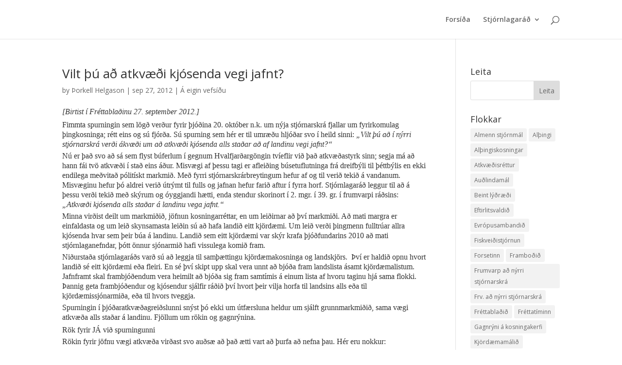

--- FILE ---
content_type: text/html; charset=UTF-8
request_url: https://thorkellhelgason.is/?m=201209
body_size: 88901
content:
<!DOCTYPE html>
<html lang="is">
<head>
	<meta charset="UTF-8" />
<meta http-equiv="X-UA-Compatible" content="IE=edge">
	<link rel="pingback" href="https://thorkellhelgason.is/xmlrpc.php" />

	<script type="text/javascript">
		document.documentElement.className = 'js';
	</script>

	<title>Archives | Þorkell Helgason</title>
<meta name='robots' content='max-image-preview:large' />
<script type="text/javascript">
			let jqueryParams=[],jQuery=function(r){return jqueryParams=[...jqueryParams,r],jQuery},$=function(r){return jqueryParams=[...jqueryParams,r],$};window.jQuery=jQuery,window.$=jQuery;let customHeadScripts=!1;jQuery.fn=jQuery.prototype={},$.fn=jQuery.prototype={},jQuery.noConflict=function(r){if(window.jQuery)return jQuery=window.jQuery,$=window.jQuery,customHeadScripts=!0,jQuery.noConflict},jQuery.ready=function(r){jqueryParams=[...jqueryParams,r]},$.ready=function(r){jqueryParams=[...jqueryParams,r]},jQuery.load=function(r){jqueryParams=[...jqueryParams,r]},$.load=function(r){jqueryParams=[...jqueryParams,r]},jQuery.fn.ready=function(r){jqueryParams=[...jqueryParams,r]},$.fn.ready=function(r){jqueryParams=[...jqueryParams,r]};</script><link rel='dns-prefetch' href='//fonts.googleapis.com' />
<link rel="alternate" type="application/rss+xml" title="Þorkell Helgason &raquo; Straumur" href="https://thorkellhelgason.is/?feed=rss2" />
<link rel="alternate" type="application/rss+xml" title="Þorkell Helgason &raquo; Straumur athugasemda" href="https://thorkellhelgason.is/?feed=comments-rss2" />
<meta content="Child Theme for Divi v." name="generator"/><style id='wp-block-library-inline-css' type='text/css'>
:root{--wp-block-synced-color:#7a00df;--wp-block-synced-color--rgb:122,0,223;--wp-bound-block-color:var(--wp-block-synced-color);--wp-editor-canvas-background:#ddd;--wp-admin-theme-color:#007cba;--wp-admin-theme-color--rgb:0,124,186;--wp-admin-theme-color-darker-10:#006ba1;--wp-admin-theme-color-darker-10--rgb:0,107,160.5;--wp-admin-theme-color-darker-20:#005a87;--wp-admin-theme-color-darker-20--rgb:0,90,135;--wp-admin-border-width-focus:2px}@media (min-resolution:192dpi){:root{--wp-admin-border-width-focus:1.5px}}.wp-element-button{cursor:pointer}:root .has-very-light-gray-background-color{background-color:#eee}:root .has-very-dark-gray-background-color{background-color:#313131}:root .has-very-light-gray-color{color:#eee}:root .has-very-dark-gray-color{color:#313131}:root .has-vivid-green-cyan-to-vivid-cyan-blue-gradient-background{background:linear-gradient(135deg,#00d084,#0693e3)}:root .has-purple-crush-gradient-background{background:linear-gradient(135deg,#34e2e4,#4721fb 50%,#ab1dfe)}:root .has-hazy-dawn-gradient-background{background:linear-gradient(135deg,#faaca8,#dad0ec)}:root .has-subdued-olive-gradient-background{background:linear-gradient(135deg,#fafae1,#67a671)}:root .has-atomic-cream-gradient-background{background:linear-gradient(135deg,#fdd79a,#004a59)}:root .has-nightshade-gradient-background{background:linear-gradient(135deg,#330968,#31cdcf)}:root .has-midnight-gradient-background{background:linear-gradient(135deg,#020381,#2874fc)}:root{--wp--preset--font-size--normal:16px;--wp--preset--font-size--huge:42px}.has-regular-font-size{font-size:1em}.has-larger-font-size{font-size:2.625em}.has-normal-font-size{font-size:var(--wp--preset--font-size--normal)}.has-huge-font-size{font-size:var(--wp--preset--font-size--huge)}.has-text-align-center{text-align:center}.has-text-align-left{text-align:left}.has-text-align-right{text-align:right}.has-fit-text{white-space:nowrap!important}#end-resizable-editor-section{display:none}.aligncenter{clear:both}.items-justified-left{justify-content:flex-start}.items-justified-center{justify-content:center}.items-justified-right{justify-content:flex-end}.items-justified-space-between{justify-content:space-between}.screen-reader-text{border:0;clip-path:inset(50%);height:1px;margin:-1px;overflow:hidden;padding:0;position:absolute;width:1px;word-wrap:normal!important}.screen-reader-text:focus{background-color:#ddd;clip-path:none;color:#444;display:block;font-size:1em;height:auto;left:5px;line-height:normal;padding:15px 23px 14px;text-decoration:none;top:5px;width:auto;z-index:100000}html :where(.has-border-color){border-style:solid}html :where([style*=border-top-color]){border-top-style:solid}html :where([style*=border-right-color]){border-right-style:solid}html :where([style*=border-bottom-color]){border-bottom-style:solid}html :where([style*=border-left-color]){border-left-style:solid}html :where([style*=border-width]){border-style:solid}html :where([style*=border-top-width]){border-top-style:solid}html :where([style*=border-right-width]){border-right-style:solid}html :where([style*=border-bottom-width]){border-bottom-style:solid}html :where([style*=border-left-width]){border-left-style:solid}html :where(img[class*=wp-image-]){height:auto;max-width:100%}:where(figure){margin:0 0 1em}html :where(.is-position-sticky){--wp-admin--admin-bar--position-offset:var(--wp-admin--admin-bar--height,0px)}@media screen and (max-width:600px){html :where(.is-position-sticky){--wp-admin--admin-bar--position-offset:0px}}

/*# sourceURL=wp-block-library-inline-css */
</style><style id='global-styles-inline-css' type='text/css'>
:root{--wp--preset--aspect-ratio--square: 1;--wp--preset--aspect-ratio--4-3: 4/3;--wp--preset--aspect-ratio--3-4: 3/4;--wp--preset--aspect-ratio--3-2: 3/2;--wp--preset--aspect-ratio--2-3: 2/3;--wp--preset--aspect-ratio--16-9: 16/9;--wp--preset--aspect-ratio--9-16: 9/16;--wp--preset--color--black: #000000;--wp--preset--color--cyan-bluish-gray: #abb8c3;--wp--preset--color--white: #ffffff;--wp--preset--color--pale-pink: #f78da7;--wp--preset--color--vivid-red: #cf2e2e;--wp--preset--color--luminous-vivid-orange: #ff6900;--wp--preset--color--luminous-vivid-amber: #fcb900;--wp--preset--color--light-green-cyan: #7bdcb5;--wp--preset--color--vivid-green-cyan: #00d084;--wp--preset--color--pale-cyan-blue: #8ed1fc;--wp--preset--color--vivid-cyan-blue: #0693e3;--wp--preset--color--vivid-purple: #9b51e0;--wp--preset--gradient--vivid-cyan-blue-to-vivid-purple: linear-gradient(135deg,rgb(6,147,227) 0%,rgb(155,81,224) 100%);--wp--preset--gradient--light-green-cyan-to-vivid-green-cyan: linear-gradient(135deg,rgb(122,220,180) 0%,rgb(0,208,130) 100%);--wp--preset--gradient--luminous-vivid-amber-to-luminous-vivid-orange: linear-gradient(135deg,rgb(252,185,0) 0%,rgb(255,105,0) 100%);--wp--preset--gradient--luminous-vivid-orange-to-vivid-red: linear-gradient(135deg,rgb(255,105,0) 0%,rgb(207,46,46) 100%);--wp--preset--gradient--very-light-gray-to-cyan-bluish-gray: linear-gradient(135deg,rgb(238,238,238) 0%,rgb(169,184,195) 100%);--wp--preset--gradient--cool-to-warm-spectrum: linear-gradient(135deg,rgb(74,234,220) 0%,rgb(151,120,209) 20%,rgb(207,42,186) 40%,rgb(238,44,130) 60%,rgb(251,105,98) 80%,rgb(254,248,76) 100%);--wp--preset--gradient--blush-light-purple: linear-gradient(135deg,rgb(255,206,236) 0%,rgb(152,150,240) 100%);--wp--preset--gradient--blush-bordeaux: linear-gradient(135deg,rgb(254,205,165) 0%,rgb(254,45,45) 50%,rgb(107,0,62) 100%);--wp--preset--gradient--luminous-dusk: linear-gradient(135deg,rgb(255,203,112) 0%,rgb(199,81,192) 50%,rgb(65,88,208) 100%);--wp--preset--gradient--pale-ocean: linear-gradient(135deg,rgb(255,245,203) 0%,rgb(182,227,212) 50%,rgb(51,167,181) 100%);--wp--preset--gradient--electric-grass: linear-gradient(135deg,rgb(202,248,128) 0%,rgb(113,206,126) 100%);--wp--preset--gradient--midnight: linear-gradient(135deg,rgb(2,3,129) 0%,rgb(40,116,252) 100%);--wp--preset--font-size--small: 13px;--wp--preset--font-size--medium: 20px;--wp--preset--font-size--large: 36px;--wp--preset--font-size--x-large: 42px;--wp--preset--spacing--20: 0.44rem;--wp--preset--spacing--30: 0.67rem;--wp--preset--spacing--40: 1rem;--wp--preset--spacing--50: 1.5rem;--wp--preset--spacing--60: 2.25rem;--wp--preset--spacing--70: 3.38rem;--wp--preset--spacing--80: 5.06rem;--wp--preset--shadow--natural: 6px 6px 9px rgba(0, 0, 0, 0.2);--wp--preset--shadow--deep: 12px 12px 50px rgba(0, 0, 0, 0.4);--wp--preset--shadow--sharp: 6px 6px 0px rgba(0, 0, 0, 0.2);--wp--preset--shadow--outlined: 6px 6px 0px -3px rgb(255, 255, 255), 6px 6px rgb(0, 0, 0);--wp--preset--shadow--crisp: 6px 6px 0px rgb(0, 0, 0);}:root { --wp--style--global--content-size: 823px;--wp--style--global--wide-size: 1080px; }:where(body) { margin: 0; }.wp-site-blocks > .alignleft { float: left; margin-right: 2em; }.wp-site-blocks > .alignright { float: right; margin-left: 2em; }.wp-site-blocks > .aligncenter { justify-content: center; margin-left: auto; margin-right: auto; }:where(.is-layout-flex){gap: 0.5em;}:where(.is-layout-grid){gap: 0.5em;}.is-layout-flow > .alignleft{float: left;margin-inline-start: 0;margin-inline-end: 2em;}.is-layout-flow > .alignright{float: right;margin-inline-start: 2em;margin-inline-end: 0;}.is-layout-flow > .aligncenter{margin-left: auto !important;margin-right: auto !important;}.is-layout-constrained > .alignleft{float: left;margin-inline-start: 0;margin-inline-end: 2em;}.is-layout-constrained > .alignright{float: right;margin-inline-start: 2em;margin-inline-end: 0;}.is-layout-constrained > .aligncenter{margin-left: auto !important;margin-right: auto !important;}.is-layout-constrained > :where(:not(.alignleft):not(.alignright):not(.alignfull)){max-width: var(--wp--style--global--content-size);margin-left: auto !important;margin-right: auto !important;}.is-layout-constrained > .alignwide{max-width: var(--wp--style--global--wide-size);}body .is-layout-flex{display: flex;}.is-layout-flex{flex-wrap: wrap;align-items: center;}.is-layout-flex > :is(*, div){margin: 0;}body .is-layout-grid{display: grid;}.is-layout-grid > :is(*, div){margin: 0;}body{padding-top: 0px;padding-right: 0px;padding-bottom: 0px;padding-left: 0px;}:root :where(.wp-element-button, .wp-block-button__link){background-color: #32373c;border-width: 0;color: #fff;font-family: inherit;font-size: inherit;font-style: inherit;font-weight: inherit;letter-spacing: inherit;line-height: inherit;padding-top: calc(0.667em + 2px);padding-right: calc(1.333em + 2px);padding-bottom: calc(0.667em + 2px);padding-left: calc(1.333em + 2px);text-decoration: none;text-transform: inherit;}.has-black-color{color: var(--wp--preset--color--black) !important;}.has-cyan-bluish-gray-color{color: var(--wp--preset--color--cyan-bluish-gray) !important;}.has-white-color{color: var(--wp--preset--color--white) !important;}.has-pale-pink-color{color: var(--wp--preset--color--pale-pink) !important;}.has-vivid-red-color{color: var(--wp--preset--color--vivid-red) !important;}.has-luminous-vivid-orange-color{color: var(--wp--preset--color--luminous-vivid-orange) !important;}.has-luminous-vivid-amber-color{color: var(--wp--preset--color--luminous-vivid-amber) !important;}.has-light-green-cyan-color{color: var(--wp--preset--color--light-green-cyan) !important;}.has-vivid-green-cyan-color{color: var(--wp--preset--color--vivid-green-cyan) !important;}.has-pale-cyan-blue-color{color: var(--wp--preset--color--pale-cyan-blue) !important;}.has-vivid-cyan-blue-color{color: var(--wp--preset--color--vivid-cyan-blue) !important;}.has-vivid-purple-color{color: var(--wp--preset--color--vivid-purple) !important;}.has-black-background-color{background-color: var(--wp--preset--color--black) !important;}.has-cyan-bluish-gray-background-color{background-color: var(--wp--preset--color--cyan-bluish-gray) !important;}.has-white-background-color{background-color: var(--wp--preset--color--white) !important;}.has-pale-pink-background-color{background-color: var(--wp--preset--color--pale-pink) !important;}.has-vivid-red-background-color{background-color: var(--wp--preset--color--vivid-red) !important;}.has-luminous-vivid-orange-background-color{background-color: var(--wp--preset--color--luminous-vivid-orange) !important;}.has-luminous-vivid-amber-background-color{background-color: var(--wp--preset--color--luminous-vivid-amber) !important;}.has-light-green-cyan-background-color{background-color: var(--wp--preset--color--light-green-cyan) !important;}.has-vivid-green-cyan-background-color{background-color: var(--wp--preset--color--vivid-green-cyan) !important;}.has-pale-cyan-blue-background-color{background-color: var(--wp--preset--color--pale-cyan-blue) !important;}.has-vivid-cyan-blue-background-color{background-color: var(--wp--preset--color--vivid-cyan-blue) !important;}.has-vivid-purple-background-color{background-color: var(--wp--preset--color--vivid-purple) !important;}.has-black-border-color{border-color: var(--wp--preset--color--black) !important;}.has-cyan-bluish-gray-border-color{border-color: var(--wp--preset--color--cyan-bluish-gray) !important;}.has-white-border-color{border-color: var(--wp--preset--color--white) !important;}.has-pale-pink-border-color{border-color: var(--wp--preset--color--pale-pink) !important;}.has-vivid-red-border-color{border-color: var(--wp--preset--color--vivid-red) !important;}.has-luminous-vivid-orange-border-color{border-color: var(--wp--preset--color--luminous-vivid-orange) !important;}.has-luminous-vivid-amber-border-color{border-color: var(--wp--preset--color--luminous-vivid-amber) !important;}.has-light-green-cyan-border-color{border-color: var(--wp--preset--color--light-green-cyan) !important;}.has-vivid-green-cyan-border-color{border-color: var(--wp--preset--color--vivid-green-cyan) !important;}.has-pale-cyan-blue-border-color{border-color: var(--wp--preset--color--pale-cyan-blue) !important;}.has-vivid-cyan-blue-border-color{border-color: var(--wp--preset--color--vivid-cyan-blue) !important;}.has-vivid-purple-border-color{border-color: var(--wp--preset--color--vivid-purple) !important;}.has-vivid-cyan-blue-to-vivid-purple-gradient-background{background: var(--wp--preset--gradient--vivid-cyan-blue-to-vivid-purple) !important;}.has-light-green-cyan-to-vivid-green-cyan-gradient-background{background: var(--wp--preset--gradient--light-green-cyan-to-vivid-green-cyan) !important;}.has-luminous-vivid-amber-to-luminous-vivid-orange-gradient-background{background: var(--wp--preset--gradient--luminous-vivid-amber-to-luminous-vivid-orange) !important;}.has-luminous-vivid-orange-to-vivid-red-gradient-background{background: var(--wp--preset--gradient--luminous-vivid-orange-to-vivid-red) !important;}.has-very-light-gray-to-cyan-bluish-gray-gradient-background{background: var(--wp--preset--gradient--very-light-gray-to-cyan-bluish-gray) !important;}.has-cool-to-warm-spectrum-gradient-background{background: var(--wp--preset--gradient--cool-to-warm-spectrum) !important;}.has-blush-light-purple-gradient-background{background: var(--wp--preset--gradient--blush-light-purple) !important;}.has-blush-bordeaux-gradient-background{background: var(--wp--preset--gradient--blush-bordeaux) !important;}.has-luminous-dusk-gradient-background{background: var(--wp--preset--gradient--luminous-dusk) !important;}.has-pale-ocean-gradient-background{background: var(--wp--preset--gradient--pale-ocean) !important;}.has-electric-grass-gradient-background{background: var(--wp--preset--gradient--electric-grass) !important;}.has-midnight-gradient-background{background: var(--wp--preset--gradient--midnight) !important;}.has-small-font-size{font-size: var(--wp--preset--font-size--small) !important;}.has-medium-font-size{font-size: var(--wp--preset--font-size--medium) !important;}.has-large-font-size{font-size: var(--wp--preset--font-size--large) !important;}.has-x-large-font-size{font-size: var(--wp--preset--font-size--x-large) !important;}
/*# sourceURL=global-styles-inline-css */
</style>

<link rel='stylesheet' id='et-divi-open-sans-css' href='https://fonts.googleapis.com/css?family=Open+Sans:300italic,400italic,600italic,700italic,800italic,400,300,600,700,800&#038;subset=latin,latin-ext&#038;display=swap' type='text/css' media='all' />
<style id='divi-style-parent-inline-inline-css' type='text/css'>
/*!
Theme Name: Divi
Theme URI: http://www.elegantthemes.com/gallery/divi/
Version: 4.27.5
Description: Smart. Flexible. Beautiful. Divi is the most powerful theme in our collection.
Author: Elegant Themes
Author URI: http://www.elegantthemes.com
License: GNU General Public License v2
License URI: http://www.gnu.org/licenses/gpl-2.0.html
*/

a,abbr,acronym,address,applet,b,big,blockquote,body,center,cite,code,dd,del,dfn,div,dl,dt,em,fieldset,font,form,h1,h2,h3,h4,h5,h6,html,i,iframe,img,ins,kbd,label,legend,li,object,ol,p,pre,q,s,samp,small,span,strike,strong,sub,sup,tt,u,ul,var{margin:0;padding:0;border:0;outline:0;font-size:100%;-ms-text-size-adjust:100%;-webkit-text-size-adjust:100%;vertical-align:baseline;background:transparent}body{line-height:1}ol,ul{list-style:none}blockquote,q{quotes:none}blockquote:after,blockquote:before,q:after,q:before{content:"";content:none}blockquote{margin:20px 0 30px;border-left:5px solid;padding-left:20px}:focus{outline:0}del{text-decoration:line-through}pre{overflow:auto;padding:10px}figure{margin:0}table{border-collapse:collapse;border-spacing:0}article,aside,footer,header,hgroup,nav,section{display:block}body{font-family:Open Sans,Arial,sans-serif;font-size:14px;color:#666;background-color:#fff;line-height:1.7em;font-weight:500;-webkit-font-smoothing:antialiased;-moz-osx-font-smoothing:grayscale}body.page-template-page-template-blank-php #page-container{padding-top:0!important}body.et_cover_background{background-size:cover!important;background-position:top!important;background-repeat:no-repeat!important;background-attachment:fixed}a{color:#2ea3f2}a,a:hover{text-decoration:none}p{padding-bottom:1em}p:not(.has-background):last-of-type{padding-bottom:0}p.et_normal_padding{padding-bottom:1em}strong{font-weight:700}cite,em,i{font-style:italic}code,pre{font-family:Courier New,monospace;margin-bottom:10px}ins{text-decoration:none}sub,sup{height:0;line-height:1;position:relative;vertical-align:baseline}sup{bottom:.8em}sub{top:.3em}dl{margin:0 0 1.5em}dl dt{font-weight:700}dd{margin-left:1.5em}blockquote p{padding-bottom:0}embed,iframe,object,video{max-width:100%}h1,h2,h3,h4,h5,h6{color:#333;padding-bottom:10px;line-height:1em;font-weight:500}h1 a,h2 a,h3 a,h4 a,h5 a,h6 a{color:inherit}h1{font-size:30px}h2{font-size:26px}h3{font-size:22px}h4{font-size:18px}h5{font-size:16px}h6{font-size:14px}input{-webkit-appearance:none}input[type=checkbox]{-webkit-appearance:checkbox}input[type=radio]{-webkit-appearance:radio}input.text,input.title,input[type=email],input[type=password],input[type=tel],input[type=text],select,textarea{background-color:#fff;border:1px solid #bbb;padding:2px;color:#4e4e4e}input.text:focus,input.title:focus,input[type=text]:focus,select:focus,textarea:focus{border-color:#2d3940;color:#3e3e3e}input.text,input.title,input[type=text],select,textarea{margin:0}textarea{padding:4px}button,input,select,textarea{font-family:inherit}img{max-width:100%;height:auto}.clear{clear:both}br.clear{margin:0;padding:0}.pagination{clear:both}#et_search_icon:hover,.et-social-icon a:hover,.et_password_protected_form .et_submit_button,.form-submit .et_pb_buttontton.alt.disabled,.nav-single a,.posted_in a{color:#2ea3f2}.et-search-form,blockquote{border-color:#2ea3f2}#main-content{background-color:#fff}.container{width:80%;max-width:1080px;margin:auto;position:relative}body:not(.et-tb) #main-content .container,body:not(.et-tb-has-header) #main-content .container{padding-top:58px}.et_full_width_page #main-content .container:before{display:none}.main_title{margin-bottom:20px}.et_password_protected_form .et_submit_button:hover,.form-submit .et_pb_button:hover{background:rgba(0,0,0,.05)}.et_button_icon_visible .et_pb_button{padding-right:2em;padding-left:.7em}.et_button_icon_visible .et_pb_button:after{opacity:1;margin-left:0}.et_button_left .et_pb_button:hover:after{left:.15em}.et_button_left .et_pb_button:after{margin-left:0;left:1em}.et_button_icon_visible.et_button_left .et_pb_button,.et_button_left .et_pb_button:hover,.et_button_left .et_pb_module .et_pb_button:hover{padding-left:2em;padding-right:.7em}.et_button_icon_visible.et_button_left .et_pb_button:after,.et_button_left .et_pb_button:hover:after{left:.15em}.et_password_protected_form .et_submit_button:hover,.form-submit .et_pb_button:hover{padding:.3em 1em}.et_button_no_icon .et_pb_button:after{display:none}.et_button_no_icon.et_button_icon_visible.et_button_left .et_pb_button,.et_button_no_icon.et_button_left .et_pb_button:hover,.et_button_no_icon .et_pb_button,.et_button_no_icon .et_pb_button:hover{padding:.3em 1em!important}.et_button_custom_icon .et_pb_button:after{line-height:1.7em}.et_button_custom_icon.et_button_icon_visible .et_pb_button:after,.et_button_custom_icon .et_pb_button:hover:after{margin-left:.3em}#left-area .post_format-post-format-gallery .wp-block-gallery:first-of-type{padding:0;margin-bottom:-16px}.entry-content table:not(.variations){border:1px solid #eee;margin:0 0 15px;text-align:left;width:100%}.entry-content thead th,.entry-content tr th{color:#555;font-weight:700;padding:9px 24px}.entry-content tr td{border-top:1px solid #eee;padding:6px 24px}#left-area ul,.entry-content ul,.et-l--body ul,.et-l--footer ul,.et-l--header ul{list-style-type:disc;padding:0 0 23px 1em;line-height:26px}#left-area ol,.entry-content ol,.et-l--body ol,.et-l--footer ol,.et-l--header ol{list-style-type:decimal;list-style-position:inside;padding:0 0 23px;line-height:26px}#left-area ul li ul,.entry-content ul li ol{padding:2px 0 2px 20px}#left-area ol li ul,.entry-content ol li ol,.et-l--body ol li ol,.et-l--footer ol li ol,.et-l--header ol li ol{padding:2px 0 2px 35px}#left-area ul.wp-block-gallery{display:-webkit-box;display:-ms-flexbox;display:flex;-ms-flex-wrap:wrap;flex-wrap:wrap;list-style-type:none;padding:0}#left-area ul.products{padding:0!important;line-height:1.7!important;list-style:none!important}.gallery-item a{display:block}.gallery-caption,.gallery-item a{width:90%}#wpadminbar{z-index:100001}#left-area .post-meta{font-size:14px;padding-bottom:15px}#left-area .post-meta a{text-decoration:none;color:#666}#left-area .et_featured_image{padding-bottom:7px}.single .post{padding-bottom:25px}body.single .et_audio_content{margin-bottom:-6px}.nav-single a{text-decoration:none;color:#2ea3f2;font-size:14px;font-weight:400}.nav-previous{float:left}.nav-next{float:right}.et_password_protected_form p input{background-color:#eee;border:none!important;width:100%!important;border-radius:0!important;font-size:14px;color:#999!important;padding:16px!important;-webkit-box-sizing:border-box;box-sizing:border-box}.et_password_protected_form label{display:none}.et_password_protected_form .et_submit_button{font-family:inherit;display:block;float:right;margin:8px auto 0;cursor:pointer}.post-password-required p.nocomments.container{max-width:100%}.post-password-required p.nocomments.container:before{display:none}.aligncenter,div.post .new-post .aligncenter{display:block;margin-left:auto;margin-right:auto}.wp-caption{border:1px solid #ddd;text-align:center;background-color:#f3f3f3;margin-bottom:10px;max-width:96%;padding:8px}.wp-caption.alignleft{margin:0 30px 20px 0}.wp-caption.alignright{margin:0 0 20px 30px}.wp-caption img{margin:0;padding:0;border:0}.wp-caption p.wp-caption-text{font-size:12px;padding:0 4px 5px;margin:0}.alignright{float:right}.alignleft{float:left}img.alignleft{display:inline;float:left;margin-right:15px}img.alignright{display:inline;float:right;margin-left:15px}.page.et_pb_pagebuilder_layout #main-content{background-color:transparent}body #main-content .et_builder_inner_content>h1,body #main-content .et_builder_inner_content>h2,body #main-content .et_builder_inner_content>h3,body #main-content .et_builder_inner_content>h4,body #main-content .et_builder_inner_content>h5,body #main-content .et_builder_inner_content>h6{line-height:1.4em}body #main-content .et_builder_inner_content>p{line-height:1.7em}.wp-block-pullquote{margin:20px 0 30px}.wp-block-pullquote.has-background blockquote{border-left:none}.wp-block-group.has-background{padding:1.5em 1.5em .5em}@media (min-width:981px){#left-area{width:79.125%;padding-bottom:23px}#main-content .container:before{content:"";position:absolute;top:0;height:100%;width:1px;background-color:#e2e2e2}.et_full_width_page #left-area,.et_no_sidebar #left-area{float:none;width:100%!important}.et_full_width_page #left-area{padding-bottom:0}.et_no_sidebar #main-content .container:before{display:none}}@media (max-width:980px){#page-container{padding-top:80px}.et-tb #page-container,.et-tb-has-header #page-container{padding-top:0!important}#left-area,#sidebar{width:100%!important}#main-content .container:before{display:none!important}.et_full_width_page .et_gallery_item:nth-child(4n+1){clear:none}}@media print{#page-container{padding-top:0!important}}#wp-admin-bar-et-use-visual-builder a:before{font-family:ETmodules!important;content:"\e625";font-size:30px!important;width:28px;margin-top:-3px;color:#974df3!important}#wp-admin-bar-et-use-visual-builder:hover a:before{color:#fff!important}#wp-admin-bar-et-use-visual-builder:hover a,#wp-admin-bar-et-use-visual-builder a:hover{transition:background-color .5s ease;-webkit-transition:background-color .5s ease;-moz-transition:background-color .5s ease;background-color:#7e3bd0!important;color:#fff!important}* html .clearfix,:first-child+html .clearfix{zoom:1}.iphone .et_pb_section_video_bg video::-webkit-media-controls-start-playback-button{display:none!important;-webkit-appearance:none}.et_mobile_device .et_pb_section_parallax .et_pb_parallax_css{background-attachment:scroll}.et-social-facebook a.icon:before{content:"\e093"}.et-social-twitter a.icon:before{content:"\e094"}.et-social-google-plus a.icon:before{content:"\e096"}.et-social-instagram a.icon:before{content:"\e09a"}.et-social-rss a.icon:before{content:"\e09e"}.ai1ec-single-event:after{content:" ";display:table;clear:both}.evcal_event_details .evcal_evdata_cell .eventon_details_shading_bot.eventon_details_shading_bot{z-index:3}.wp-block-divi-layout{margin-bottom:1em}*{-webkit-box-sizing:border-box;box-sizing:border-box}#et-info-email:before,#et-info-phone:before,#et_search_icon:before,.comment-reply-link:after,.et-cart-info span:before,.et-pb-arrow-next:before,.et-pb-arrow-prev:before,.et-social-icon a:before,.et_audio_container .mejs-playpause-button button:before,.et_audio_container .mejs-volume-button button:before,.et_overlay:before,.et_password_protected_form .et_submit_button:after,.et_pb_button:after,.et_pb_contact_reset:after,.et_pb_contact_submit:after,.et_pb_font_icon:before,.et_pb_newsletter_button:after,.et_pb_pricing_table_button:after,.et_pb_promo_button:after,.et_pb_testimonial:before,.et_pb_toggle_title:before,.form-submit .et_pb_button:after,.mobile_menu_bar:before,a.et_pb_more_button:after{font-family:ETmodules!important;speak:none;font-style:normal;font-weight:400;-webkit-font-feature-settings:normal;font-feature-settings:normal;font-variant:normal;text-transform:none;line-height:1;-webkit-font-smoothing:antialiased;-moz-osx-font-smoothing:grayscale;text-shadow:0 0;direction:ltr}.et-pb-icon,.et_pb_custom_button_icon.et_pb_button:after,.et_pb_login .et_pb_custom_button_icon.et_pb_button:after,.et_pb_woo_custom_button_icon .button.et_pb_custom_button_icon.et_pb_button:after,.et_pb_woo_custom_button_icon .button.et_pb_custom_button_icon.et_pb_button:hover:after{content:attr(data-icon)}.et-pb-icon{font-family:ETmodules;speak:none;font-weight:400;-webkit-font-feature-settings:normal;font-feature-settings:normal;font-variant:normal;text-transform:none;line-height:1;-webkit-font-smoothing:antialiased;font-size:96px;font-style:normal;display:inline-block;-webkit-box-sizing:border-box;box-sizing:border-box;direction:ltr}#et-ajax-saving{display:none;-webkit-transition:background .3s,-webkit-box-shadow .3s;transition:background .3s,-webkit-box-shadow .3s;transition:background .3s,box-shadow .3s;transition:background .3s,box-shadow .3s,-webkit-box-shadow .3s;-webkit-box-shadow:rgba(0,139,219,.247059) 0 0 60px;box-shadow:0 0 60px rgba(0,139,219,.247059);position:fixed;top:50%;left:50%;width:50px;height:50px;background:#fff;border-radius:50px;margin:-25px 0 0 -25px;z-index:999999;text-align:center}#et-ajax-saving img{margin:9px}.et-safe-mode-indicator,.et-safe-mode-indicator:focus,.et-safe-mode-indicator:hover{-webkit-box-shadow:0 5px 10px rgba(41,196,169,.15);box-shadow:0 5px 10px rgba(41,196,169,.15);background:#29c4a9;color:#fff;font-size:14px;font-weight:600;padding:12px;line-height:16px;border-radius:3px;position:fixed;bottom:30px;right:30px;z-index:999999;text-decoration:none;font-family:Open Sans,sans-serif;-webkit-font-smoothing:antialiased;-moz-osx-font-smoothing:grayscale}.et_pb_button{font-size:20px;font-weight:500;padding:.3em 1em;line-height:1.7em!important;background-color:transparent;background-size:cover;background-position:50%;background-repeat:no-repeat;border:2px solid;border-radius:3px;-webkit-transition-duration:.2s;transition-duration:.2s;-webkit-transition-property:all!important;transition-property:all!important}.et_pb_button,.et_pb_button_inner{position:relative}.et_pb_button:hover,.et_pb_module .et_pb_button:hover{border:2px solid transparent;padding:.3em 2em .3em .7em}.et_pb_button:hover{background-color:hsla(0,0%,100%,.2)}.et_pb_bg_layout_light.et_pb_button:hover,.et_pb_bg_layout_light .et_pb_button:hover{background-color:rgba(0,0,0,.05)}.et_pb_button:after,.et_pb_button:before{font-size:32px;line-height:1em;content:"\35";opacity:0;position:absolute;margin-left:-1em;-webkit-transition:all .2s;transition:all .2s;text-transform:none;-webkit-font-feature-settings:"kern" off;font-feature-settings:"kern" off;font-variant:none;font-style:normal;font-weight:400;text-shadow:none}.et_pb_button.et_hover_enabled:hover:after,.et_pb_button.et_pb_hovered:hover:after{-webkit-transition:none!important;transition:none!important}.et_pb_button:before{display:none}.et_pb_button:hover:after{opacity:1;margin-left:0}.et_pb_column_1_3 h1,.et_pb_column_1_4 h1,.et_pb_column_1_5 h1,.et_pb_column_1_6 h1,.et_pb_column_2_5 h1{font-size:26px}.et_pb_column_1_3 h2,.et_pb_column_1_4 h2,.et_pb_column_1_5 h2,.et_pb_column_1_6 h2,.et_pb_column_2_5 h2{font-size:23px}.et_pb_column_1_3 h3,.et_pb_column_1_4 h3,.et_pb_column_1_5 h3,.et_pb_column_1_6 h3,.et_pb_column_2_5 h3{font-size:20px}.et_pb_column_1_3 h4,.et_pb_column_1_4 h4,.et_pb_column_1_5 h4,.et_pb_column_1_6 h4,.et_pb_column_2_5 h4{font-size:18px}.et_pb_column_1_3 h5,.et_pb_column_1_4 h5,.et_pb_column_1_5 h5,.et_pb_column_1_6 h5,.et_pb_column_2_5 h5{font-size:16px}.et_pb_column_1_3 h6,.et_pb_column_1_4 h6,.et_pb_column_1_5 h6,.et_pb_column_1_6 h6,.et_pb_column_2_5 h6{font-size:15px}.et_pb_bg_layout_dark,.et_pb_bg_layout_dark h1,.et_pb_bg_layout_dark h2,.et_pb_bg_layout_dark h3,.et_pb_bg_layout_dark h4,.et_pb_bg_layout_dark h5,.et_pb_bg_layout_dark h6{color:#fff!important}.et_pb_module.et_pb_text_align_left{text-align:left}.et_pb_module.et_pb_text_align_center{text-align:center}.et_pb_module.et_pb_text_align_right{text-align:right}.et_pb_module.et_pb_text_align_justified{text-align:justify}.clearfix:after{visibility:hidden;display:block;font-size:0;content:" ";clear:both;height:0}.et_pb_bg_layout_light .et_pb_more_button{color:#2ea3f2}.et_builder_inner_content{position:relative;z-index:1}header .et_builder_inner_content{z-index:2}.et_pb_css_mix_blend_mode_passthrough{mix-blend-mode:unset!important}.et_pb_image_container{margin:-20px -20px 29px}.et_pb_module_inner{position:relative}.et_hover_enabled_preview{z-index:2}.et_hover_enabled:hover{position:relative;z-index:2}.et_pb_all_tabs,.et_pb_module,.et_pb_posts_nav a,.et_pb_tab,.et_pb_with_background{position:relative;background-size:cover;background-position:50%;background-repeat:no-repeat}.et_pb_background_mask,.et_pb_background_pattern{bottom:0;left:0;position:absolute;right:0;top:0}.et_pb_background_mask{background-size:calc(100% + 2px) calc(100% + 2px);background-repeat:no-repeat;background-position:50%;overflow:hidden}.et_pb_background_pattern{background-position:0 0;background-repeat:repeat}.et_pb_with_border{position:relative;border:0 solid #333}.post-password-required .et_pb_row{padding:0;width:100%}.post-password-required .et_password_protected_form{min-height:0}body.et_pb_pagebuilder_layout.et_pb_show_title .post-password-required .et_password_protected_form h1,body:not(.et_pb_pagebuilder_layout) .post-password-required .et_password_protected_form h1{display:none}.et_pb_no_bg{padding:0!important}.et_overlay.et_pb_inline_icon:before,.et_pb_inline_icon:before{content:attr(data-icon)}.et_pb_more_button{color:inherit;text-shadow:none;text-decoration:none;display:inline-block;margin-top:20px}.et_parallax_bg_wrap{overflow:hidden;position:absolute;top:0;right:0;bottom:0;left:0}.et_parallax_bg{background-repeat:no-repeat;background-position:top;background-size:cover;position:absolute;bottom:0;left:0;width:100%;height:100%;display:block}.et_parallax_bg.et_parallax_bg__hover,.et_parallax_bg.et_parallax_bg_phone,.et_parallax_bg.et_parallax_bg_tablet,.et_parallax_gradient.et_parallax_gradient__hover,.et_parallax_gradient.et_parallax_gradient_phone,.et_parallax_gradient.et_parallax_gradient_tablet,.et_pb_section_parallax_hover:hover .et_parallax_bg:not(.et_parallax_bg__hover),.et_pb_section_parallax_hover:hover .et_parallax_gradient:not(.et_parallax_gradient__hover){display:none}.et_pb_section_parallax_hover:hover .et_parallax_bg.et_parallax_bg__hover,.et_pb_section_parallax_hover:hover .et_parallax_gradient.et_parallax_gradient__hover{display:block}.et_parallax_gradient{bottom:0;display:block;left:0;position:absolute;right:0;top:0}.et_pb_module.et_pb_section_parallax,.et_pb_posts_nav a.et_pb_section_parallax,.et_pb_tab.et_pb_section_parallax{position:relative}.et_pb_section_parallax .et_pb_parallax_css,.et_pb_slides .et_parallax_bg.et_pb_parallax_css{background-attachment:fixed}body.et-bfb .et_pb_section_parallax .et_pb_parallax_css,body.et-bfb .et_pb_slides .et_parallax_bg.et_pb_parallax_css{background-attachment:scroll;bottom:auto}.et_pb_section_parallax.et_pb_column .et_pb_module,.et_pb_section_parallax.et_pb_row .et_pb_column,.et_pb_section_parallax.et_pb_row .et_pb_module{z-index:9;position:relative}.et_pb_more_button:hover:after{opacity:1;margin-left:0}.et_pb_preload .et_pb_section_video_bg,.et_pb_preload>div{visibility:hidden}.et_pb_preload,.et_pb_section.et_pb_section_video.et_pb_preload{position:relative;background:#464646!important}.et_pb_preload:before{content:"";position:absolute;top:50%;left:50%;background:url(https://thorkellhelgason.is/wp-content/themes/Divi/includes/builder/styles/images/preloader.gif) no-repeat;border-radius:32px;width:32px;height:32px;margin:-16px 0 0 -16px}.box-shadow-overlay{position:absolute;top:0;left:0;width:100%;height:100%;z-index:10;pointer-events:none}.et_pb_section>.box-shadow-overlay~.et_pb_row{z-index:11}body.safari .section_has_divider{will-change:transform}.et_pb_row>.box-shadow-overlay{z-index:8}.has-box-shadow-overlay{position:relative}.et_clickable{cursor:pointer}.screen-reader-text{border:0;clip:rect(1px,1px,1px,1px);-webkit-clip-path:inset(50%);clip-path:inset(50%);height:1px;margin:-1px;overflow:hidden;padding:0;position:absolute!important;width:1px;word-wrap:normal!important}.et_multi_view_hidden,.et_multi_view_hidden_image{display:none!important}@keyframes multi-view-image-fade{0%{opacity:0}10%{opacity:.1}20%{opacity:.2}30%{opacity:.3}40%{opacity:.4}50%{opacity:.5}60%{opacity:.6}70%{opacity:.7}80%{opacity:.8}90%{opacity:.9}to{opacity:1}}.et_multi_view_image__loading{visibility:hidden}.et_multi_view_image__loaded{-webkit-animation:multi-view-image-fade .5s;animation:multi-view-image-fade .5s}#et-pb-motion-effects-offset-tracker{visibility:hidden!important;opacity:0;position:absolute;top:0;left:0}.et-pb-before-scroll-animation{opacity:0}header.et-l.et-l--header:after{clear:both;display:block;content:""}.et_pb_module{-webkit-animation-timing-function:linear;animation-timing-function:linear;-webkit-animation-duration:.2s;animation-duration:.2s}@-webkit-keyframes fadeBottom{0%{opacity:0;-webkit-transform:translateY(10%);transform:translateY(10%)}to{opacity:1;-webkit-transform:translateY(0);transform:translateY(0)}}@keyframes fadeBottom{0%{opacity:0;-webkit-transform:translateY(10%);transform:translateY(10%)}to{opacity:1;-webkit-transform:translateY(0);transform:translateY(0)}}@-webkit-keyframes fadeLeft{0%{opacity:0;-webkit-transform:translateX(-10%);transform:translateX(-10%)}to{opacity:1;-webkit-transform:translateX(0);transform:translateX(0)}}@keyframes fadeLeft{0%{opacity:0;-webkit-transform:translateX(-10%);transform:translateX(-10%)}to{opacity:1;-webkit-transform:translateX(0);transform:translateX(0)}}@-webkit-keyframes fadeRight{0%{opacity:0;-webkit-transform:translateX(10%);transform:translateX(10%)}to{opacity:1;-webkit-transform:translateX(0);transform:translateX(0)}}@keyframes fadeRight{0%{opacity:0;-webkit-transform:translateX(10%);transform:translateX(10%)}to{opacity:1;-webkit-transform:translateX(0);transform:translateX(0)}}@-webkit-keyframes fadeTop{0%{opacity:0;-webkit-transform:translateY(-10%);transform:translateY(-10%)}to{opacity:1;-webkit-transform:translateX(0);transform:translateX(0)}}@keyframes fadeTop{0%{opacity:0;-webkit-transform:translateY(-10%);transform:translateY(-10%)}to{opacity:1;-webkit-transform:translateX(0);transform:translateX(0)}}@-webkit-keyframes fadeIn{0%{opacity:0}to{opacity:1}}@keyframes fadeIn{0%{opacity:0}to{opacity:1}}.et-waypoint:not(.et_pb_counters){opacity:0}@media (min-width:981px){.et_pb_section.et_section_specialty div.et_pb_row .et_pb_column .et_pb_column .et_pb_module.et-last-child,.et_pb_section.et_section_specialty div.et_pb_row .et_pb_column .et_pb_column .et_pb_module:last-child,.et_pb_section.et_section_specialty div.et_pb_row .et_pb_column .et_pb_row_inner .et_pb_column .et_pb_module.et-last-child,.et_pb_section.et_section_specialty div.et_pb_row .et_pb_column .et_pb_row_inner .et_pb_column .et_pb_module:last-child,.et_pb_section div.et_pb_row .et_pb_column .et_pb_module.et-last-child,.et_pb_section div.et_pb_row .et_pb_column .et_pb_module:last-child{margin-bottom:0}}@media (max-width:980px){.et_overlay.et_pb_inline_icon_tablet:before,.et_pb_inline_icon_tablet:before{content:attr(data-icon-tablet)}.et_parallax_bg.et_parallax_bg_tablet_exist,.et_parallax_gradient.et_parallax_gradient_tablet_exist{display:none}.et_parallax_bg.et_parallax_bg_tablet,.et_parallax_gradient.et_parallax_gradient_tablet{display:block}.et_pb_column .et_pb_module{margin-bottom:30px}.et_pb_row .et_pb_column .et_pb_module.et-last-child,.et_pb_row .et_pb_column .et_pb_module:last-child,.et_section_specialty .et_pb_row .et_pb_column .et_pb_module.et-last-child,.et_section_specialty .et_pb_row .et_pb_column .et_pb_module:last-child{margin-bottom:0}.et_pb_more_button{display:inline-block!important}.et_pb_bg_layout_light_tablet.et_pb_button,.et_pb_bg_layout_light_tablet.et_pb_module.et_pb_button,.et_pb_bg_layout_light_tablet .et_pb_more_button{color:#2ea3f2}.et_pb_bg_layout_light_tablet .et_pb_forgot_password a{color:#666}.et_pb_bg_layout_light_tablet h1,.et_pb_bg_layout_light_tablet h2,.et_pb_bg_layout_light_tablet h3,.et_pb_bg_layout_light_tablet h4,.et_pb_bg_layout_light_tablet h5,.et_pb_bg_layout_light_tablet h6{color:#333!important}.et_pb_module .et_pb_bg_layout_light_tablet.et_pb_button{color:#2ea3f2!important}.et_pb_bg_layout_light_tablet{color:#666!important}.et_pb_bg_layout_dark_tablet,.et_pb_bg_layout_dark_tablet h1,.et_pb_bg_layout_dark_tablet h2,.et_pb_bg_layout_dark_tablet h3,.et_pb_bg_layout_dark_tablet h4,.et_pb_bg_layout_dark_tablet h5,.et_pb_bg_layout_dark_tablet h6{color:#fff!important}.et_pb_bg_layout_dark_tablet.et_pb_button,.et_pb_bg_layout_dark_tablet.et_pb_module.et_pb_button,.et_pb_bg_layout_dark_tablet .et_pb_more_button{color:inherit}.et_pb_bg_layout_dark_tablet .et_pb_forgot_password a{color:#fff}.et_pb_module.et_pb_text_align_left-tablet{text-align:left}.et_pb_module.et_pb_text_align_center-tablet{text-align:center}.et_pb_module.et_pb_text_align_right-tablet{text-align:right}.et_pb_module.et_pb_text_align_justified-tablet{text-align:justify}}@media (max-width:767px){.et_pb_more_button{display:inline-block!important}.et_overlay.et_pb_inline_icon_phone:before,.et_pb_inline_icon_phone:before{content:attr(data-icon-phone)}.et_parallax_bg.et_parallax_bg_phone_exist,.et_parallax_gradient.et_parallax_gradient_phone_exist{display:none}.et_parallax_bg.et_parallax_bg_phone,.et_parallax_gradient.et_parallax_gradient_phone{display:block}.et-hide-mobile{display:none!important}.et_pb_bg_layout_light_phone.et_pb_button,.et_pb_bg_layout_light_phone.et_pb_module.et_pb_button,.et_pb_bg_layout_light_phone .et_pb_more_button{color:#2ea3f2}.et_pb_bg_layout_light_phone .et_pb_forgot_password a{color:#666}.et_pb_bg_layout_light_phone h1,.et_pb_bg_layout_light_phone h2,.et_pb_bg_layout_light_phone h3,.et_pb_bg_layout_light_phone h4,.et_pb_bg_layout_light_phone h5,.et_pb_bg_layout_light_phone h6{color:#333!important}.et_pb_module .et_pb_bg_layout_light_phone.et_pb_button{color:#2ea3f2!important}.et_pb_bg_layout_light_phone{color:#666!important}.et_pb_bg_layout_dark_phone,.et_pb_bg_layout_dark_phone h1,.et_pb_bg_layout_dark_phone h2,.et_pb_bg_layout_dark_phone h3,.et_pb_bg_layout_dark_phone h4,.et_pb_bg_layout_dark_phone h5,.et_pb_bg_layout_dark_phone h6{color:#fff!important}.et_pb_bg_layout_dark_phone.et_pb_button,.et_pb_bg_layout_dark_phone.et_pb_module.et_pb_button,.et_pb_bg_layout_dark_phone .et_pb_more_button{color:inherit}.et_pb_module .et_pb_bg_layout_dark_phone.et_pb_button{color:#fff!important}.et_pb_bg_layout_dark_phone .et_pb_forgot_password a{color:#fff}.et_pb_module.et_pb_text_align_left-phone{text-align:left}.et_pb_module.et_pb_text_align_center-phone{text-align:center}.et_pb_module.et_pb_text_align_right-phone{text-align:right}.et_pb_module.et_pb_text_align_justified-phone{text-align:justify}}@media (max-width:479px){a.et_pb_more_button{display:block}}@media (min-width:768px) and (max-width:980px){[data-et-multi-view-load-tablet-hidden=true]:not(.et_multi_view_swapped){display:none!important}}@media (max-width:767px){[data-et-multi-view-load-phone-hidden=true]:not(.et_multi_view_swapped){display:none!important}}.et_pb_menu.et_pb_menu--style-inline_centered_logo .et_pb_menu__menu nav ul{-webkit-box-pack:center;-ms-flex-pack:center;justify-content:center}@-webkit-keyframes multi-view-image-fade{0%{-webkit-transform:scale(1);transform:scale(1);opacity:1}50%{-webkit-transform:scale(1.01);transform:scale(1.01);opacity:1}to{-webkit-transform:scale(1);transform:scale(1);opacity:1}}
/*# sourceURL=divi-style-parent-inline-inline-css */
</style>
<style id='divi-dynamic-critical-inline-css' type='text/css'>
@font-face{font-family:ETmodules;font-display:block;src:url(//thorkellhelgason.is/wp-content/themes/Divi/core/admin/fonts/modules/all/modules.eot);src:url(//thorkellhelgason.is/wp-content/themes/Divi/core/admin/fonts/modules/all/modules.eot?#iefix) format("embedded-opentype"),url(//thorkellhelgason.is/wp-content/themes/Divi/core/admin/fonts/modules/all/modules.woff) format("woff"),url(//thorkellhelgason.is/wp-content/themes/Divi/core/admin/fonts/modules/all/modules.ttf) format("truetype"),url(//thorkellhelgason.is/wp-content/themes/Divi/core/admin/fonts/modules/all/modules.svg#ETmodules) format("svg");font-weight:400;font-style:normal}
.et_audio_content,.et_link_content,.et_quote_content{background-color:#2ea3f2}.et_pb_post .et-pb-controllers a{margin-bottom:10px}.format-gallery .et-pb-controllers{bottom:0}.et_pb_blog_grid .et_audio_content{margin-bottom:19px}.et_pb_row .et_pb_blog_grid .et_pb_post .et_pb_slide{min-height:180px}.et_audio_content .wp-block-audio{margin:0;padding:0}.et_audio_content h2{line-height:44px}.et_pb_column_1_2 .et_audio_content h2,.et_pb_column_1_3 .et_audio_content h2,.et_pb_column_1_4 .et_audio_content h2,.et_pb_column_1_5 .et_audio_content h2,.et_pb_column_1_6 .et_audio_content h2,.et_pb_column_2_5 .et_audio_content h2,.et_pb_column_3_5 .et_audio_content h2,.et_pb_column_3_8 .et_audio_content h2{margin-bottom:9px;margin-top:0}.et_pb_column_1_2 .et_audio_content,.et_pb_column_3_5 .et_audio_content{padding:35px 40px}.et_pb_column_1_2 .et_audio_content h2,.et_pb_column_3_5 .et_audio_content h2{line-height:32px}.et_pb_column_1_3 .et_audio_content,.et_pb_column_1_4 .et_audio_content,.et_pb_column_1_5 .et_audio_content,.et_pb_column_1_6 .et_audio_content,.et_pb_column_2_5 .et_audio_content,.et_pb_column_3_8 .et_audio_content{padding:35px 20px}.et_pb_column_1_3 .et_audio_content h2,.et_pb_column_1_4 .et_audio_content h2,.et_pb_column_1_5 .et_audio_content h2,.et_pb_column_1_6 .et_audio_content h2,.et_pb_column_2_5 .et_audio_content h2,.et_pb_column_3_8 .et_audio_content h2{font-size:18px;line-height:26px}article.et_pb_has_overlay .et_pb_blog_image_container{position:relative}.et_pb_post>.et_main_video_container{position:relative;margin-bottom:30px}.et_pb_post .et_pb_video_overlay .et_pb_video_play{color:#fff}.et_pb_post .et_pb_video_overlay_hover:hover{background:rgba(0,0,0,.6)}.et_audio_content,.et_link_content,.et_quote_content{text-align:center;word-wrap:break-word;position:relative;padding:50px 60px}.et_audio_content h2,.et_link_content a.et_link_main_url,.et_link_content h2,.et_quote_content blockquote cite,.et_quote_content blockquote p{color:#fff!important}.et_quote_main_link{position:absolute;text-indent:-9999px;width:100%;height:100%;display:block;top:0;left:0}.et_quote_content blockquote{padding:0;margin:0;border:none}.et_audio_content h2,.et_link_content h2,.et_quote_content blockquote p{margin-top:0}.et_audio_content h2{margin-bottom:20px}.et_audio_content h2,.et_link_content h2,.et_quote_content blockquote p{line-height:44px}.et_link_content a.et_link_main_url,.et_quote_content blockquote cite{font-size:18px;font-weight:200}.et_quote_content blockquote cite{font-style:normal}.et_pb_column_2_3 .et_quote_content{padding:50px 42px 45px}.et_pb_column_2_3 .et_audio_content,.et_pb_column_2_3 .et_link_content{padding:40px 40px 45px}.et_pb_column_1_2 .et_audio_content,.et_pb_column_1_2 .et_link_content,.et_pb_column_1_2 .et_quote_content,.et_pb_column_3_5 .et_audio_content,.et_pb_column_3_5 .et_link_content,.et_pb_column_3_5 .et_quote_content{padding:35px 40px}.et_pb_column_1_2 .et_quote_content blockquote p,.et_pb_column_3_5 .et_quote_content blockquote p{font-size:26px;line-height:32px}.et_pb_column_1_2 .et_audio_content h2,.et_pb_column_1_2 .et_link_content h2,.et_pb_column_3_5 .et_audio_content h2,.et_pb_column_3_5 .et_link_content h2{line-height:32px}.et_pb_column_1_2 .et_link_content a.et_link_main_url,.et_pb_column_1_2 .et_quote_content blockquote cite,.et_pb_column_3_5 .et_link_content a.et_link_main_url,.et_pb_column_3_5 .et_quote_content blockquote cite{font-size:14px}.et_pb_column_1_3 .et_quote_content,.et_pb_column_1_4 .et_quote_content,.et_pb_column_1_5 .et_quote_content,.et_pb_column_1_6 .et_quote_content,.et_pb_column_2_5 .et_quote_content,.et_pb_column_3_8 .et_quote_content{padding:35px 30px 32px}.et_pb_column_1_3 .et_audio_content,.et_pb_column_1_3 .et_link_content,.et_pb_column_1_4 .et_audio_content,.et_pb_column_1_4 .et_link_content,.et_pb_column_1_5 .et_audio_content,.et_pb_column_1_5 .et_link_content,.et_pb_column_1_6 .et_audio_content,.et_pb_column_1_6 .et_link_content,.et_pb_column_2_5 .et_audio_content,.et_pb_column_2_5 .et_link_content,.et_pb_column_3_8 .et_audio_content,.et_pb_column_3_8 .et_link_content{padding:35px 20px}.et_pb_column_1_3 .et_audio_content h2,.et_pb_column_1_3 .et_link_content h2,.et_pb_column_1_3 .et_quote_content blockquote p,.et_pb_column_1_4 .et_audio_content h2,.et_pb_column_1_4 .et_link_content h2,.et_pb_column_1_4 .et_quote_content blockquote p,.et_pb_column_1_5 .et_audio_content h2,.et_pb_column_1_5 .et_link_content h2,.et_pb_column_1_5 .et_quote_content blockquote p,.et_pb_column_1_6 .et_audio_content h2,.et_pb_column_1_6 .et_link_content h2,.et_pb_column_1_6 .et_quote_content blockquote p,.et_pb_column_2_5 .et_audio_content h2,.et_pb_column_2_5 .et_link_content h2,.et_pb_column_2_5 .et_quote_content blockquote p,.et_pb_column_3_8 .et_audio_content h2,.et_pb_column_3_8 .et_link_content h2,.et_pb_column_3_8 .et_quote_content blockquote p{font-size:18px;line-height:26px}.et_pb_column_1_3 .et_link_content a.et_link_main_url,.et_pb_column_1_3 .et_quote_content blockquote cite,.et_pb_column_1_4 .et_link_content a.et_link_main_url,.et_pb_column_1_4 .et_quote_content blockquote cite,.et_pb_column_1_5 .et_link_content a.et_link_main_url,.et_pb_column_1_5 .et_quote_content blockquote cite,.et_pb_column_1_6 .et_link_content a.et_link_main_url,.et_pb_column_1_6 .et_quote_content blockquote cite,.et_pb_column_2_5 .et_link_content a.et_link_main_url,.et_pb_column_2_5 .et_quote_content blockquote cite,.et_pb_column_3_8 .et_link_content a.et_link_main_url,.et_pb_column_3_8 .et_quote_content blockquote cite{font-size:14px}.et_pb_post .et_pb_gallery_post_type .et_pb_slide{min-height:500px;background-size:cover!important;background-position:top}.format-gallery .et_pb_slider.gallery-not-found .et_pb_slide{-webkit-box-shadow:inset 0 0 10px rgba(0,0,0,.1);box-shadow:inset 0 0 10px rgba(0,0,0,.1)}.format-gallery .et_pb_slider:hover .et-pb-arrow-prev{left:0}.format-gallery .et_pb_slider:hover .et-pb-arrow-next{right:0}.et_pb_post>.et_pb_slider{margin-bottom:30px}.et_pb_column_3_4 .et_pb_post .et_pb_slide{min-height:442px}.et_pb_column_2_3 .et_pb_post .et_pb_slide{min-height:390px}.et_pb_column_1_2 .et_pb_post .et_pb_slide,.et_pb_column_3_5 .et_pb_post .et_pb_slide{min-height:284px}.et_pb_column_1_3 .et_pb_post .et_pb_slide,.et_pb_column_2_5 .et_pb_post .et_pb_slide,.et_pb_column_3_8 .et_pb_post .et_pb_slide{min-height:180px}.et_pb_column_1_4 .et_pb_post .et_pb_slide,.et_pb_column_1_5 .et_pb_post .et_pb_slide,.et_pb_column_1_6 .et_pb_post .et_pb_slide{min-height:125px}.et_pb_portfolio.et_pb_section_parallax .pagination,.et_pb_portfolio.et_pb_section_video .pagination,.et_pb_portfolio_grid.et_pb_section_parallax .pagination,.et_pb_portfolio_grid.et_pb_section_video .pagination{position:relative}.et_pb_bg_layout_light .et_pb_post .post-meta,.et_pb_bg_layout_light .et_pb_post .post-meta a,.et_pb_bg_layout_light .et_pb_post p{color:#666}.et_pb_bg_layout_dark .et_pb_post .post-meta,.et_pb_bg_layout_dark .et_pb_post .post-meta a,.et_pb_bg_layout_dark .et_pb_post p{color:inherit}.et_pb_text_color_dark .et_audio_content h2,.et_pb_text_color_dark .et_link_content a.et_link_main_url,.et_pb_text_color_dark .et_link_content h2,.et_pb_text_color_dark .et_quote_content blockquote cite,.et_pb_text_color_dark .et_quote_content blockquote p{color:#666!important}.et_pb_text_color_dark.et_audio_content h2,.et_pb_text_color_dark.et_link_content a.et_link_main_url,.et_pb_text_color_dark.et_link_content h2,.et_pb_text_color_dark.et_quote_content blockquote cite,.et_pb_text_color_dark.et_quote_content blockquote p{color:#bbb!important}.et_pb_text_color_dark.et_audio_content,.et_pb_text_color_dark.et_link_content,.et_pb_text_color_dark.et_quote_content{background-color:#e8e8e8}@media (min-width:981px) and (max-width:1100px){.et_quote_content{padding:50px 70px 45px}.et_pb_column_2_3 .et_quote_content{padding:50px 50px 45px}.et_pb_column_1_2 .et_quote_content,.et_pb_column_3_5 .et_quote_content{padding:35px 47px 30px}.et_pb_column_1_3 .et_quote_content,.et_pb_column_1_4 .et_quote_content,.et_pb_column_1_5 .et_quote_content,.et_pb_column_1_6 .et_quote_content,.et_pb_column_2_5 .et_quote_content,.et_pb_column_3_8 .et_quote_content{padding:35px 25px 32px}.et_pb_column_4_4 .et_pb_post .et_pb_slide{min-height:534px}.et_pb_column_3_4 .et_pb_post .et_pb_slide{min-height:392px}.et_pb_column_2_3 .et_pb_post .et_pb_slide{min-height:345px}.et_pb_column_1_2 .et_pb_post .et_pb_slide,.et_pb_column_3_5 .et_pb_post .et_pb_slide{min-height:250px}.et_pb_column_1_3 .et_pb_post .et_pb_slide,.et_pb_column_2_5 .et_pb_post .et_pb_slide,.et_pb_column_3_8 .et_pb_post .et_pb_slide{min-height:155px}.et_pb_column_1_4 .et_pb_post .et_pb_slide,.et_pb_column_1_5 .et_pb_post .et_pb_slide,.et_pb_column_1_6 .et_pb_post .et_pb_slide{min-height:108px}}@media (max-width:980px){.et_pb_bg_layout_dark_tablet .et_audio_content h2{color:#fff!important}.et_pb_text_color_dark_tablet.et_audio_content h2{color:#bbb!important}.et_pb_text_color_dark_tablet.et_audio_content{background-color:#e8e8e8}.et_pb_bg_layout_dark_tablet .et_audio_content h2,.et_pb_bg_layout_dark_tablet .et_link_content a.et_link_main_url,.et_pb_bg_layout_dark_tablet .et_link_content h2,.et_pb_bg_layout_dark_tablet .et_quote_content blockquote cite,.et_pb_bg_layout_dark_tablet .et_quote_content blockquote p{color:#fff!important}.et_pb_text_color_dark_tablet .et_audio_content h2,.et_pb_text_color_dark_tablet .et_link_content a.et_link_main_url,.et_pb_text_color_dark_tablet .et_link_content h2,.et_pb_text_color_dark_tablet .et_quote_content blockquote cite,.et_pb_text_color_dark_tablet .et_quote_content blockquote p{color:#666!important}.et_pb_text_color_dark_tablet.et_audio_content h2,.et_pb_text_color_dark_tablet.et_link_content a.et_link_main_url,.et_pb_text_color_dark_tablet.et_link_content h2,.et_pb_text_color_dark_tablet.et_quote_content blockquote cite,.et_pb_text_color_dark_tablet.et_quote_content blockquote p{color:#bbb!important}.et_pb_text_color_dark_tablet.et_audio_content,.et_pb_text_color_dark_tablet.et_link_content,.et_pb_text_color_dark_tablet.et_quote_content{background-color:#e8e8e8}}@media (min-width:768px) and (max-width:980px){.et_audio_content h2{font-size:26px!important;line-height:44px!important;margin-bottom:24px!important}.et_pb_post>.et_pb_gallery_post_type>.et_pb_slides>.et_pb_slide{min-height:384px!important}.et_quote_content{padding:50px 43px 45px!important}.et_quote_content blockquote p{font-size:26px!important;line-height:44px!important}.et_quote_content blockquote cite{font-size:18px!important}.et_link_content{padding:40px 40px 45px}.et_link_content h2{font-size:26px!important;line-height:44px!important}.et_link_content a.et_link_main_url{font-size:18px!important}}@media (max-width:767px){.et_audio_content h2,.et_link_content h2,.et_quote_content,.et_quote_content blockquote p{font-size:20px!important;line-height:26px!important}.et_audio_content,.et_link_content{padding:35px 20px!important}.et_audio_content h2{margin-bottom:9px!important}.et_pb_bg_layout_dark_phone .et_audio_content h2{color:#fff!important}.et_pb_text_color_dark_phone.et_audio_content{background-color:#e8e8e8}.et_link_content a.et_link_main_url,.et_quote_content blockquote cite{font-size:14px!important}.format-gallery .et-pb-controllers{height:auto}.et_pb_post>.et_pb_gallery_post_type>.et_pb_slides>.et_pb_slide{min-height:222px!important}.et_pb_bg_layout_dark_phone .et_audio_content h2,.et_pb_bg_layout_dark_phone .et_link_content a.et_link_main_url,.et_pb_bg_layout_dark_phone .et_link_content h2,.et_pb_bg_layout_dark_phone .et_quote_content blockquote cite,.et_pb_bg_layout_dark_phone .et_quote_content blockquote p{color:#fff!important}.et_pb_text_color_dark_phone .et_audio_content h2,.et_pb_text_color_dark_phone .et_link_content a.et_link_main_url,.et_pb_text_color_dark_phone .et_link_content h2,.et_pb_text_color_dark_phone .et_quote_content blockquote cite,.et_pb_text_color_dark_phone .et_quote_content blockquote p{color:#666!important}.et_pb_text_color_dark_phone.et_audio_content h2,.et_pb_text_color_dark_phone.et_link_content a.et_link_main_url,.et_pb_text_color_dark_phone.et_link_content h2,.et_pb_text_color_dark_phone.et_quote_content blockquote cite,.et_pb_text_color_dark_phone.et_quote_content blockquote p{color:#bbb!important}.et_pb_text_color_dark_phone.et_audio_content,.et_pb_text_color_dark_phone.et_link_content,.et_pb_text_color_dark_phone.et_quote_content{background-color:#e8e8e8}}@media (max-width:479px){.et_pb_column_1_2 .et_pb_carousel_item .et_pb_video_play,.et_pb_column_1_3 .et_pb_carousel_item .et_pb_video_play,.et_pb_column_2_3 .et_pb_carousel_item .et_pb_video_play,.et_pb_column_2_5 .et_pb_carousel_item .et_pb_video_play,.et_pb_column_3_5 .et_pb_carousel_item .et_pb_video_play,.et_pb_column_3_8 .et_pb_carousel_item .et_pb_video_play{font-size:1.5rem;line-height:1.5rem;margin-left:-.75rem;margin-top:-.75rem}.et_audio_content,.et_quote_content{padding:35px 20px!important}.et_pb_post>.et_pb_gallery_post_type>.et_pb_slides>.et_pb_slide{min-height:156px!important}}.et_full_width_page .et_gallery_item{float:left;width:20.875%;margin:0 5.5% 5.5% 0}.et_full_width_page .et_gallery_item:nth-child(3n){margin-right:5.5%}.et_full_width_page .et_gallery_item:nth-child(3n+1){clear:none}.et_full_width_page .et_gallery_item:nth-child(4n){margin-right:0}.et_full_width_page .et_gallery_item:nth-child(4n+1){clear:both}
.et_pb_slider{position:relative;overflow:hidden}.et_pb_slide{padding:0 6%;background-size:cover;background-position:50%;background-repeat:no-repeat}.et_pb_slider .et_pb_slide{display:none;float:left;margin-right:-100%;position:relative;width:100%;text-align:center;list-style:none!important;background-position:50%;background-size:100%;background-size:cover}.et_pb_slider .et_pb_slide:first-child{display:list-item}.et-pb-controllers{position:absolute;bottom:20px;left:0;width:100%;text-align:center;z-index:10}.et-pb-controllers a{display:inline-block;background-color:hsla(0,0%,100%,.5);text-indent:-9999px;border-radius:7px;width:7px;height:7px;margin-right:10px;padding:0;opacity:.5}.et-pb-controllers .et-pb-active-control{opacity:1}.et-pb-controllers a:last-child{margin-right:0}.et-pb-controllers .et-pb-active-control{background-color:#fff}.et_pb_slides .et_pb_temp_slide{display:block}.et_pb_slides:after{content:"";display:block;clear:both;visibility:hidden;line-height:0;height:0;width:0}@media (max-width:980px){.et_pb_bg_layout_light_tablet .et-pb-controllers .et-pb-active-control{background-color:#333}.et_pb_bg_layout_light_tablet .et-pb-controllers a{background-color:rgba(0,0,0,.3)}.et_pb_bg_layout_light_tablet .et_pb_slide_content{color:#333}.et_pb_bg_layout_dark_tablet .et_pb_slide_description{text-shadow:0 1px 3px rgba(0,0,0,.3)}.et_pb_bg_layout_dark_tablet .et_pb_slide_content{color:#fff}.et_pb_bg_layout_dark_tablet .et-pb-controllers .et-pb-active-control{background-color:#fff}.et_pb_bg_layout_dark_tablet .et-pb-controllers a{background-color:hsla(0,0%,100%,.5)}}@media (max-width:767px){.et-pb-controllers{position:absolute;bottom:5%;left:0;width:100%;text-align:center;z-index:10;height:14px}.et_transparent_nav .et_pb_section:first-child .et-pb-controllers{bottom:18px}.et_pb_bg_layout_light_phone.et_pb_slider_with_overlay .et_pb_slide_overlay_container,.et_pb_bg_layout_light_phone.et_pb_slider_with_text_overlay .et_pb_text_overlay_wrapper{background-color:hsla(0,0%,100%,.9)}.et_pb_bg_layout_light_phone .et-pb-controllers .et-pb-active-control{background-color:#333}.et_pb_bg_layout_dark_phone.et_pb_slider_with_overlay .et_pb_slide_overlay_container,.et_pb_bg_layout_dark_phone.et_pb_slider_with_text_overlay .et_pb_text_overlay_wrapper,.et_pb_bg_layout_light_phone .et-pb-controllers a{background-color:rgba(0,0,0,.3)}.et_pb_bg_layout_dark_phone .et-pb-controllers .et-pb-active-control{background-color:#fff}.et_pb_bg_layout_dark_phone .et-pb-controllers a{background-color:hsla(0,0%,100%,.5)}}.et_mobile_device .et_pb_slider_parallax .et_pb_slide,.et_mobile_device .et_pb_slides .et_parallax_bg.et_pb_parallax_css{background-attachment:scroll}
.et-pb-arrow-next,.et-pb-arrow-prev{position:absolute;top:50%;z-index:100;font-size:48px;color:#fff;margin-top:-24px;-webkit-transition:all .2s ease-in-out;transition:all .2s ease-in-out;opacity:0}.et_pb_bg_layout_light .et-pb-arrow-next,.et_pb_bg_layout_light .et-pb-arrow-prev{color:#333}.et_pb_slider:hover .et-pb-arrow-prev{left:22px;opacity:1}.et_pb_slider:hover .et-pb-arrow-next{right:22px;opacity:1}.et_pb_bg_layout_light .et-pb-controllers .et-pb-active-control{background-color:#333}.et_pb_bg_layout_light .et-pb-controllers a{background-color:rgba(0,0,0,.3)}.et-pb-arrow-next:hover,.et-pb-arrow-prev:hover{text-decoration:none}.et-pb-arrow-next span,.et-pb-arrow-prev span{display:none}.et-pb-arrow-prev{left:-22px}.et-pb-arrow-next{right:-22px}.et-pb-arrow-prev:before{content:"4"}.et-pb-arrow-next:before{content:"5"}.format-gallery .et-pb-arrow-next,.format-gallery .et-pb-arrow-prev{color:#fff}.et_pb_column_1_3 .et_pb_slider:hover .et-pb-arrow-prev,.et_pb_column_1_4 .et_pb_slider:hover .et-pb-arrow-prev,.et_pb_column_1_5 .et_pb_slider:hover .et-pb-arrow-prev,.et_pb_column_1_6 .et_pb_slider:hover .et-pb-arrow-prev,.et_pb_column_2_5 .et_pb_slider:hover .et-pb-arrow-prev{left:0}.et_pb_column_1_3 .et_pb_slider:hover .et-pb-arrow-next,.et_pb_column_1_4 .et_pb_slider:hover .et-pb-arrow-prev,.et_pb_column_1_5 .et_pb_slider:hover .et-pb-arrow-prev,.et_pb_column_1_6 .et_pb_slider:hover .et-pb-arrow-prev,.et_pb_column_2_5 .et_pb_slider:hover .et-pb-arrow-next{right:0}.et_pb_column_1_4 .et_pb_slider .et_pb_slide,.et_pb_column_1_5 .et_pb_slider .et_pb_slide,.et_pb_column_1_6 .et_pb_slider .et_pb_slide{min-height:170px}.et_pb_column_1_4 .et_pb_slider:hover .et-pb-arrow-next,.et_pb_column_1_5 .et_pb_slider:hover .et-pb-arrow-next,.et_pb_column_1_6 .et_pb_slider:hover .et-pb-arrow-next{right:0}@media (max-width:980px){.et_pb_bg_layout_light_tablet .et-pb-arrow-next,.et_pb_bg_layout_light_tablet .et-pb-arrow-prev{color:#333}.et_pb_bg_layout_dark_tablet .et-pb-arrow-next,.et_pb_bg_layout_dark_tablet .et-pb-arrow-prev{color:#fff}}@media (max-width:767px){.et_pb_slider:hover .et-pb-arrow-prev{left:0;opacity:1}.et_pb_slider:hover .et-pb-arrow-next{right:0;opacity:1}.et_pb_bg_layout_light_phone .et-pb-arrow-next,.et_pb_bg_layout_light_phone .et-pb-arrow-prev{color:#333}.et_pb_bg_layout_dark_phone .et-pb-arrow-next,.et_pb_bg_layout_dark_phone .et-pb-arrow-prev{color:#fff}}.et_mobile_device .et-pb-arrow-prev{left:22px;opacity:1}.et_mobile_device .et-pb-arrow-next{right:22px;opacity:1}@media (max-width:767px){.et_mobile_device .et-pb-arrow-prev{left:0;opacity:1}.et_mobile_device .et-pb-arrow-next{right:0;opacity:1}}
.et_overlay{z-index:-1;position:absolute;top:0;left:0;display:block;width:100%;height:100%;background:hsla(0,0%,100%,.9);opacity:0;pointer-events:none;-webkit-transition:all .3s;transition:all .3s;border:1px solid #e5e5e5;-webkit-box-sizing:border-box;box-sizing:border-box;-webkit-backface-visibility:hidden;backface-visibility:hidden;-webkit-font-smoothing:antialiased}.et_overlay:before{color:#2ea3f2;content:"\E050";position:absolute;top:50%;left:50%;-webkit-transform:translate(-50%,-50%);transform:translate(-50%,-50%);font-size:32px;-webkit-transition:all .4s;transition:all .4s}.et_portfolio_image,.et_shop_image{position:relative;display:block}.et_pb_has_overlay:not(.et_pb_image):hover .et_overlay,.et_portfolio_image:hover .et_overlay,.et_shop_image:hover .et_overlay{z-index:3;opacity:1}#ie7 .et_overlay,#ie8 .et_overlay{display:none}.et_pb_module.et_pb_has_overlay{position:relative}.et_pb_module.et_pb_has_overlay .et_overlay,article.et_pb_has_overlay{border:none}
.et_pb_blog_grid .et_audio_container .mejs-container .mejs-controls .mejs-time span{font-size:14px}.et_audio_container .mejs-container{width:auto!important;min-width:unset!important;height:auto!important}.et_audio_container .mejs-container,.et_audio_container .mejs-container .mejs-controls,.et_audio_container .mejs-embed,.et_audio_container .mejs-embed body{background:none;height:auto}.et_audio_container .mejs-controls .mejs-time-rail .mejs-time-loaded,.et_audio_container .mejs-time.mejs-currenttime-container{display:none!important}.et_audio_container .mejs-time{display:block!important;padding:0;margin-left:10px;margin-right:90px;line-height:inherit}.et_audio_container .mejs-android .mejs-time,.et_audio_container .mejs-ios .mejs-time,.et_audio_container .mejs-ipad .mejs-time,.et_audio_container .mejs-iphone .mejs-time{margin-right:0}.et_audio_container .mejs-controls .mejs-horizontal-volume-slider .mejs-horizontal-volume-total,.et_audio_container .mejs-controls .mejs-time-rail .mejs-time-total{background:hsla(0,0%,100%,.5);border-radius:5px;height:4px;margin:8px 0 0;top:0;right:0;left:auto}.et_audio_container .mejs-controls>div{height:20px!important}.et_audio_container .mejs-controls div.mejs-time-rail{padding-top:0;position:relative;display:block!important;margin-left:42px;margin-right:0}.et_audio_container span.mejs-time-total.mejs-time-slider{display:block!important;position:relative!important;max-width:100%;min-width:unset!important}.et_audio_container .mejs-button.mejs-volume-button{width:auto;height:auto;margin-left:auto;position:absolute;right:59px;bottom:-2px}.et_audio_container .mejs-controls .mejs-horizontal-volume-slider .mejs-horizontal-volume-current,.et_audio_container .mejs-controls .mejs-time-rail .mejs-time-current{background:#fff;height:4px;border-radius:5px}.et_audio_container .mejs-controls .mejs-horizontal-volume-slider .mejs-horizontal-volume-handle,.et_audio_container .mejs-controls .mejs-time-rail .mejs-time-handle{display:block;border:none;width:10px}.et_audio_container .mejs-time-rail .mejs-time-handle-content{border-radius:100%;-webkit-transform:scale(1);transform:scale(1)}.et_pb_text_color_dark .et_audio_container .mejs-time-rail .mejs-time-handle-content{border-color:#666}.et_audio_container .mejs-time-rail .mejs-time-hovered{height:4px}.et_audio_container .mejs-controls .mejs-horizontal-volume-slider .mejs-horizontal-volume-handle{background:#fff;border-radius:5px;height:10px;position:absolute;top:-3px}.et_audio_container .mejs-container .mejs-controls .mejs-time span{font-size:18px}.et_audio_container .mejs-controls a.mejs-horizontal-volume-slider{display:block!important;height:19px;margin-left:5px;position:absolute;right:0;bottom:0}.et_audio_container .mejs-controls div.mejs-horizontal-volume-slider{height:4px}.et_audio_container .mejs-playpause-button button,.et_audio_container .mejs-volume-button button{background:none!important;margin:0!important;width:auto!important;height:auto!important;position:relative!important;z-index:99}.et_audio_container .mejs-playpause-button button:before{content:"E"!important;font-size:32px;left:0;top:-8px}.et_audio_container .mejs-playpause-button button:before,.et_audio_container .mejs-volume-button button:before{color:#fff}.et_audio_container .mejs-playpause-button{margin-top:-7px!important;width:auto!important;height:auto!important;position:absolute}.et_audio_container .mejs-controls .mejs-button button:focus{outline:none}.et_audio_container .mejs-playpause-button.mejs-pause button:before{content:"`"!important}.et_audio_container .mejs-volume-button button:before{content:"\E068";font-size:18px}.et_pb_text_color_dark .et_audio_container .mejs-controls .mejs-horizontal-volume-slider .mejs-horizontal-volume-total,.et_pb_text_color_dark .et_audio_container .mejs-controls .mejs-time-rail .mejs-time-total{background:hsla(0,0%,60%,.5)}.et_pb_text_color_dark .et_audio_container .mejs-controls .mejs-horizontal-volume-slider .mejs-horizontal-volume-current,.et_pb_text_color_dark .et_audio_container .mejs-controls .mejs-time-rail .mejs-time-current{background:#999}.et_pb_text_color_dark .et_audio_container .mejs-playpause-button button:before,.et_pb_text_color_dark .et_audio_container .mejs-volume-button button:before{color:#666}.et_pb_text_color_dark .et_audio_container .mejs-controls .mejs-horizontal-volume-slider .mejs-horizontal-volume-handle,.et_pb_text_color_dark .mejs-controls .mejs-time-rail .mejs-time-handle{background:#666}.et_pb_text_color_dark .mejs-container .mejs-controls .mejs-time span{color:#999}.et_pb_column_1_3 .et_audio_container .mejs-container .mejs-controls .mejs-time span,.et_pb_column_1_4 .et_audio_container .mejs-container .mejs-controls .mejs-time span,.et_pb_column_1_5 .et_audio_container .mejs-container .mejs-controls .mejs-time span,.et_pb_column_1_6 .et_audio_container .mejs-container .mejs-controls .mejs-time span,.et_pb_column_2_5 .et_audio_container .mejs-container .mejs-controls .mejs-time span,.et_pb_column_3_8 .et_audio_container .mejs-container .mejs-controls .mejs-time span{font-size:14px}.et_audio_container .mejs-container .mejs-controls{padding:0;-ms-flex-wrap:wrap;flex-wrap:wrap;min-width:unset!important;position:relative}@media (max-width:980px){.et_pb_column_1_3 .et_audio_container .mejs-container .mejs-controls .mejs-time span,.et_pb_column_1_4 .et_audio_container .mejs-container .mejs-controls .mejs-time span,.et_pb_column_1_5 .et_audio_container .mejs-container .mejs-controls .mejs-time span,.et_pb_column_1_6 .et_audio_container .mejs-container .mejs-controls .mejs-time span,.et_pb_column_2_5 .et_audio_container .mejs-container .mejs-controls .mejs-time span,.et_pb_column_3_8 .et_audio_container .mejs-container .mejs-controls .mejs-time span{font-size:18px}.et_pb_bg_layout_dark_tablet .et_audio_container .mejs-controls .mejs-horizontal-volume-slider .mejs-horizontal-volume-total,.et_pb_bg_layout_dark_tablet .et_audio_container .mejs-controls .mejs-time-rail .mejs-time-total{background:hsla(0,0%,100%,.5)}.et_pb_bg_layout_dark_tablet .et_audio_container .mejs-controls .mejs-horizontal-volume-slider .mejs-horizontal-volume-current,.et_pb_bg_layout_dark_tablet .et_audio_container .mejs-controls .mejs-time-rail .mejs-time-current{background:#fff}.et_pb_bg_layout_dark_tablet .et_audio_container .mejs-playpause-button button:before,.et_pb_bg_layout_dark_tablet .et_audio_container .mejs-volume-button button:before{color:#fff}.et_pb_bg_layout_dark_tablet .et_audio_container .mejs-controls .mejs-horizontal-volume-slider .mejs-horizontal-volume-handle,.et_pb_bg_layout_dark_tablet .mejs-controls .mejs-time-rail .mejs-time-handle{background:#fff}.et_pb_bg_layout_dark_tablet .mejs-container .mejs-controls .mejs-time span{color:#fff}.et_pb_text_color_dark_tablet .et_audio_container .mejs-controls .mejs-horizontal-volume-slider .mejs-horizontal-volume-total,.et_pb_text_color_dark_tablet .et_audio_container .mejs-controls .mejs-time-rail .mejs-time-total{background:hsla(0,0%,60%,.5)}.et_pb_text_color_dark_tablet .et_audio_container .mejs-controls .mejs-horizontal-volume-slider .mejs-horizontal-volume-current,.et_pb_text_color_dark_tablet .et_audio_container .mejs-controls .mejs-time-rail .mejs-time-current{background:#999}.et_pb_text_color_dark_tablet .et_audio_container .mejs-playpause-button button:before,.et_pb_text_color_dark_tablet .et_audio_container .mejs-volume-button button:before{color:#666}.et_pb_text_color_dark_tablet .et_audio_container .mejs-controls .mejs-horizontal-volume-slider .mejs-horizontal-volume-handle,.et_pb_text_color_dark_tablet .mejs-controls .mejs-time-rail .mejs-time-handle{background:#666}.et_pb_text_color_dark_tablet .mejs-container .mejs-controls .mejs-time span{color:#999}}@media (max-width:767px){.et_audio_container .mejs-container .mejs-controls .mejs-time span{font-size:14px!important}.et_pb_bg_layout_dark_phone .et_audio_container .mejs-controls .mejs-horizontal-volume-slider .mejs-horizontal-volume-total,.et_pb_bg_layout_dark_phone .et_audio_container .mejs-controls .mejs-time-rail .mejs-time-total{background:hsla(0,0%,100%,.5)}.et_pb_bg_layout_dark_phone .et_audio_container .mejs-controls .mejs-horizontal-volume-slider .mejs-horizontal-volume-current,.et_pb_bg_layout_dark_phone .et_audio_container .mejs-controls .mejs-time-rail .mejs-time-current{background:#fff}.et_pb_bg_layout_dark_phone .et_audio_container .mejs-playpause-button button:before,.et_pb_bg_layout_dark_phone .et_audio_container .mejs-volume-button button:before{color:#fff}.et_pb_bg_layout_dark_phone .et_audio_container .mejs-controls .mejs-horizontal-volume-slider .mejs-horizontal-volume-handle,.et_pb_bg_layout_dark_phone .mejs-controls .mejs-time-rail .mejs-time-handle{background:#fff}.et_pb_bg_layout_dark_phone .mejs-container .mejs-controls .mejs-time span{color:#fff}.et_pb_text_color_dark_phone .et_audio_container .mejs-controls .mejs-horizontal-volume-slider .mejs-horizontal-volume-total,.et_pb_text_color_dark_phone .et_audio_container .mejs-controls .mejs-time-rail .mejs-time-total{background:hsla(0,0%,60%,.5)}.et_pb_text_color_dark_phone .et_audio_container .mejs-controls .mejs-horizontal-volume-slider .mejs-horizontal-volume-current,.et_pb_text_color_dark_phone .et_audio_container .mejs-controls .mejs-time-rail .mejs-time-current{background:#999}.et_pb_text_color_dark_phone .et_audio_container .mejs-playpause-button button:before,.et_pb_text_color_dark_phone .et_audio_container .mejs-volume-button button:before{color:#666}.et_pb_text_color_dark_phone .et_audio_container .mejs-controls .mejs-horizontal-volume-slider .mejs-horizontal-volume-handle,.et_pb_text_color_dark_phone .mejs-controls .mejs-time-rail .mejs-time-handle{background:#666}.et_pb_text_color_dark_phone .mejs-container .mejs-controls .mejs-time span{color:#999}}
.et_pb_video_box{display:block;position:relative;z-index:1;line-height:0}.et_pb_video_box video{width:100%!important;height:auto!important}.et_pb_video_overlay{position:absolute;z-index:10;top:0;left:0;height:100%;width:100%;background-size:cover;background-repeat:no-repeat;background-position:50%;cursor:pointer}.et_pb_video_play:before{font-family:ETmodules;content:"I"}.et_pb_video_play{display:block;position:absolute;z-index:100;color:#fff;left:50%;top:50%}.et_pb_column_1_2 .et_pb_video_play,.et_pb_column_2_3 .et_pb_video_play,.et_pb_column_3_4 .et_pb_video_play,.et_pb_column_3_5 .et_pb_video_play,.et_pb_column_4_4 .et_pb_video_play{font-size:6rem;line-height:6rem;margin-left:-3rem;margin-top:-3rem}.et_pb_column_1_3 .et_pb_video_play,.et_pb_column_1_4 .et_pb_video_play,.et_pb_column_1_5 .et_pb_video_play,.et_pb_column_1_6 .et_pb_video_play,.et_pb_column_2_5 .et_pb_video_play,.et_pb_column_3_8 .et_pb_video_play{font-size:3rem;line-height:3rem;margin-left:-1.5rem;margin-top:-1.5rem}.et_pb_bg_layout_light .et_pb_video_play{color:#333}.et_pb_video_overlay_hover{background:transparent;width:100%;height:100%;position:absolute;z-index:100;-webkit-transition:all .5s ease-in-out;transition:all .5s ease-in-out}.et_pb_video .et_pb_video_overlay_hover:hover{background:rgba(0,0,0,.6)}@media (min-width:768px) and (max-width:980px){.et_pb_column_1_3 .et_pb_video_play,.et_pb_column_1_4 .et_pb_video_play,.et_pb_column_1_5 .et_pb_video_play,.et_pb_column_1_6 .et_pb_video_play,.et_pb_column_2_5 .et_pb_video_play,.et_pb_column_3_8 .et_pb_video_play{font-size:6rem;line-height:6rem;margin-left:-3rem;margin-top:-3rem}}@media (max-width:980px){.et_pb_bg_layout_light_tablet .et_pb_video_play{color:#333}}@media (max-width:768px){.et_pb_column_1_2 .et_pb_video_play,.et_pb_column_2_3 .et_pb_video_play,.et_pb_column_3_4 .et_pb_video_play,.et_pb_column_3_5 .et_pb_video_play,.et_pb_column_4_4 .et_pb_video_play{font-size:3rem;line-height:3rem;margin-left:-1.5rem;margin-top:-1.5rem}}@media (max-width:767px){.et_pb_bg_layout_light_phone .et_pb_video_play{color:#333}}
.et_post_gallery{padding:0!important;line-height:1.7!important;list-style:none!important}.et_gallery_item{float:left;width:28.353%;margin:0 7.47% 7.47% 0}.blocks-gallery-item,.et_gallery_item{padding-left:0!important}.blocks-gallery-item:before,.et_gallery_item:before{display:none}.et_gallery_item:nth-child(3n){margin-right:0}.et_gallery_item:nth-child(3n+1){clear:both}
.et_pb_post{margin-bottom:60px;word-wrap:break-word}.et_pb_fullwidth_post_content.et_pb_with_border img,.et_pb_post_content.et_pb_with_border img,.et_pb_with_border .et_pb_post .et_pb_slides,.et_pb_with_border .et_pb_post img:not(.woocommerce-placeholder),.et_pb_with_border.et_pb_posts .et_pb_post,.et_pb_with_border.et_pb_posts_nav span.nav-next a,.et_pb_with_border.et_pb_posts_nav span.nav-previous a{border:0 solid #333}.et_pb_post .entry-content{padding-top:30px}.et_pb_post .entry-featured-image-url{display:block;position:relative;margin-bottom:30px}.et_pb_post .entry-title a,.et_pb_post h2 a{text-decoration:none}.et_pb_post .post-meta{font-size:14px;margin-bottom:6px}.et_pb_post .more,.et_pb_post .post-meta a{text-decoration:none}.et_pb_post .more{color:#82c0c7}.et_pb_posts a.more-link{clear:both;display:block}.et_pb_posts .et_pb_post{position:relative}.et_pb_has_overlay.et_pb_post .et_pb_image_container a{display:block;position:relative;overflow:hidden}.et_pb_image_container img,.et_pb_post a img{vertical-align:bottom;max-width:100%}@media (min-width:981px) and (max-width:1100px){.et_pb_post{margin-bottom:42px}}@media (max-width:980px){.et_pb_post{margin-bottom:42px}.et_pb_bg_layout_light_tablet .et_pb_post .post-meta,.et_pb_bg_layout_light_tablet .et_pb_post .post-meta a,.et_pb_bg_layout_light_tablet .et_pb_post p{color:#666}.et_pb_bg_layout_dark_tablet .et_pb_post .post-meta,.et_pb_bg_layout_dark_tablet .et_pb_post .post-meta a,.et_pb_bg_layout_dark_tablet .et_pb_post p{color:inherit}.et_pb_bg_layout_dark_tablet .comment_postinfo a,.et_pb_bg_layout_dark_tablet .comment_postinfo span{color:#fff}}@media (max-width:767px){.et_pb_post{margin-bottom:42px}.et_pb_post>h2{font-size:18px}.et_pb_bg_layout_light_phone .et_pb_post .post-meta,.et_pb_bg_layout_light_phone .et_pb_post .post-meta a,.et_pb_bg_layout_light_phone .et_pb_post p{color:#666}.et_pb_bg_layout_dark_phone .et_pb_post .post-meta,.et_pb_bg_layout_dark_phone .et_pb_post .post-meta a,.et_pb_bg_layout_dark_phone .et_pb_post p{color:inherit}.et_pb_bg_layout_dark_phone .comment_postinfo a,.et_pb_bg_layout_dark_phone .comment_postinfo span{color:#fff}}@media (max-width:479px){.et_pb_post{margin-bottom:42px}.et_pb_post h2{font-size:16px;padding-bottom:0}.et_pb_post .post-meta{color:#666;font-size:14px}}
@media (min-width:981px){.et_pb_gutters3 .et_pb_column,.et_pb_gutters3.et_pb_row .et_pb_column{margin-right:5.5%}.et_pb_gutters3 .et_pb_column_4_4,.et_pb_gutters3.et_pb_row .et_pb_column_4_4{width:100%}.et_pb_gutters3 .et_pb_column_4_4 .et_pb_module,.et_pb_gutters3.et_pb_row .et_pb_column_4_4 .et_pb_module{margin-bottom:2.75%}.et_pb_gutters3 .et_pb_column_3_4,.et_pb_gutters3.et_pb_row .et_pb_column_3_4{width:73.625%}.et_pb_gutters3 .et_pb_column_3_4 .et_pb_module,.et_pb_gutters3.et_pb_row .et_pb_column_3_4 .et_pb_module{margin-bottom:3.735%}.et_pb_gutters3 .et_pb_column_2_3,.et_pb_gutters3.et_pb_row .et_pb_column_2_3{width:64.833%}.et_pb_gutters3 .et_pb_column_2_3 .et_pb_module,.et_pb_gutters3.et_pb_row .et_pb_column_2_3 .et_pb_module{margin-bottom:4.242%}.et_pb_gutters3 .et_pb_column_3_5,.et_pb_gutters3.et_pb_row .et_pb_column_3_5{width:57.8%}.et_pb_gutters3 .et_pb_column_3_5 .et_pb_module,.et_pb_gutters3.et_pb_row .et_pb_column_3_5 .et_pb_module{margin-bottom:4.758%}.et_pb_gutters3 .et_pb_column_1_2,.et_pb_gutters3.et_pb_row .et_pb_column_1_2{width:47.25%}.et_pb_gutters3 .et_pb_column_1_2 .et_pb_module,.et_pb_gutters3.et_pb_row .et_pb_column_1_2 .et_pb_module{margin-bottom:5.82%}.et_pb_gutters3 .et_pb_column_2_5,.et_pb_gutters3.et_pb_row .et_pb_column_2_5{width:36.7%}.et_pb_gutters3 .et_pb_column_2_5 .et_pb_module,.et_pb_gutters3.et_pb_row .et_pb_column_2_5 .et_pb_module{margin-bottom:7.493%}.et_pb_gutters3 .et_pb_column_1_3,.et_pb_gutters3.et_pb_row .et_pb_column_1_3{width:29.6667%}.et_pb_gutters3 .et_pb_column_1_3 .et_pb_module,.et_pb_gutters3.et_pb_row .et_pb_column_1_3 .et_pb_module{margin-bottom:9.27%}.et_pb_gutters3 .et_pb_column_1_4,.et_pb_gutters3.et_pb_row .et_pb_column_1_4{width:20.875%}.et_pb_gutters3 .et_pb_column_1_4 .et_pb_module,.et_pb_gutters3.et_pb_row .et_pb_column_1_4 .et_pb_module{margin-bottom:13.174%}.et_pb_gutters3 .et_pb_column_1_5,.et_pb_gutters3.et_pb_row .et_pb_column_1_5{width:15.6%}.et_pb_gutters3 .et_pb_column_1_5 .et_pb_module,.et_pb_gutters3.et_pb_row .et_pb_column_1_5 .et_pb_module{margin-bottom:17.628%}.et_pb_gutters3 .et_pb_column_1_6,.et_pb_gutters3.et_pb_row .et_pb_column_1_6{width:12.0833%}.et_pb_gutters3 .et_pb_column_1_6 .et_pb_module,.et_pb_gutters3.et_pb_row .et_pb_column_1_6 .et_pb_module{margin-bottom:22.759%}.et_pb_gutters3 .et_full_width_page.woocommerce-page ul.products li.product{width:20.875%;margin-right:5.5%;margin-bottom:5.5%}.et_pb_gutters3.et_left_sidebar.woocommerce-page #main-content ul.products li.product,.et_pb_gutters3.et_right_sidebar.woocommerce-page #main-content ul.products li.product{width:28.353%;margin-right:7.47%}.et_pb_gutters3.et_left_sidebar.woocommerce-page #main-content ul.products.columns-1 li.product,.et_pb_gutters3.et_right_sidebar.woocommerce-page #main-content ul.products.columns-1 li.product{width:100%;margin-right:0}.et_pb_gutters3.et_left_sidebar.woocommerce-page #main-content ul.products.columns-2 li.product,.et_pb_gutters3.et_right_sidebar.woocommerce-page #main-content ul.products.columns-2 li.product{width:48%;margin-right:4%}.et_pb_gutters3.et_left_sidebar.woocommerce-page #main-content ul.products.columns-2 li:nth-child(2n+2),.et_pb_gutters3.et_right_sidebar.woocommerce-page #main-content ul.products.columns-2 li:nth-child(2n+2){margin-right:0}.et_pb_gutters3.et_left_sidebar.woocommerce-page #main-content ul.products.columns-2 li:nth-child(3n+1),.et_pb_gutters3.et_right_sidebar.woocommerce-page #main-content ul.products.columns-2 li:nth-child(3n+1){clear:none}}
#et-secondary-menu li,#top-menu li{word-wrap:break-word}.nav li ul,.et_mobile_menu{border-color:#2EA3F2}.mobile_menu_bar:before,.mobile_menu_bar:after,#top-menu li.current-menu-ancestor>a,#top-menu li.current-menu-item>a{color:#2EA3F2}#main-header{-webkit-transition:background-color 0.4s, color 0.4s, opacity 0.4s ease-in-out, -webkit-transform 0.4s;transition:background-color 0.4s, color 0.4s, opacity 0.4s ease-in-out, -webkit-transform 0.4s;transition:background-color 0.4s, color 0.4s, transform 0.4s, opacity 0.4s ease-in-out;transition:background-color 0.4s, color 0.4s, transform 0.4s, opacity 0.4s ease-in-out, -webkit-transform 0.4s}#main-header.et-disabled-animations *{-webkit-transition-duration:0s !important;transition-duration:0s !important}.container{text-align:left;position:relative}.et_fixed_nav.et_show_nav #page-container{padding-top:80px}.et_fixed_nav.et_show_nav.et-tb #page-container,.et_fixed_nav.et_show_nav.et-tb-has-header #page-container{padding-top:0 !important}.et_fixed_nav.et_show_nav.et_secondary_nav_enabled #page-container{padding-top:111px}.et_fixed_nav.et_show_nav.et_secondary_nav_enabled.et_header_style_centered #page-container{padding-top:177px}.et_fixed_nav.et_show_nav.et_header_style_centered #page-container{padding-top:147px}.et_fixed_nav #main-header{position:fixed}.et-cloud-item-editor #page-container{padding-top:0 !important}.et_header_style_left #et-top-navigation{padding-top:33px}.et_header_style_left #et-top-navigation nav>ul>li>a{padding-bottom:33px}.et_header_style_left .logo_container{position:absolute;height:100%;width:100%}.et_header_style_left #et-top-navigation .mobile_menu_bar{padding-bottom:24px}.et_hide_search_icon #et_top_search{display:none !important}#logo{width:auto;-webkit-transition:all 0.4s ease-in-out;transition:all 0.4s ease-in-out;margin-bottom:0;max-height:54%;display:inline-block;float:none;vertical-align:middle;-webkit-transform:translate3d(0, 0, 0)}.et_pb_svg_logo #logo{height:54%}.logo_container{-webkit-transition:all 0.4s ease-in-out;transition:all 0.4s ease-in-out}span.logo_helper{display:inline-block;height:100%;vertical-align:middle;width:0}.safari .centered-inline-logo-wrap{-webkit-transform:translate3d(0, 0, 0);-webkit-transition:all 0.4s ease-in-out;transition:all 0.4s ease-in-out}#et-define-logo-wrap img{width:100%}.gecko #et-define-logo-wrap.svg-logo{position:relative !important}#top-menu-nav,#top-menu{line-height:0}#et-top-navigation{font-weight:600}.et_fixed_nav #et-top-navigation{-webkit-transition:all 0.4s ease-in-out;transition:all 0.4s ease-in-out}.et-cart-info span:before{content:"\e07a";margin-right:10px;position:relative}nav#top-menu-nav,#top-menu,nav.et-menu-nav,.et-menu{float:left}#top-menu li{display:inline-block;font-size:14px;padding-right:22px}#top-menu>li:last-child{padding-right:0}.et_fullwidth_nav.et_non_fixed_nav.et_header_style_left #top-menu>li:last-child>ul.sub-menu{right:0}#top-menu a{color:rgba(0,0,0,0.6);text-decoration:none;display:block;position:relative;-webkit-transition:opacity 0.4s ease-in-out, background-color 0.4s ease-in-out;transition:opacity 0.4s ease-in-out, background-color 0.4s ease-in-out}#top-menu-nav>ul>li>a:hover{opacity:0.7;-webkit-transition:all 0.4s ease-in-out;transition:all 0.4s ease-in-out}#et_search_icon:before{content:"\55";font-size:17px;left:0;position:absolute;top:-3px}#et_search_icon:hover{cursor:pointer}#et_top_search{float:right;margin:3px 0 0 22px;position:relative;display:block;width:18px}#et_top_search.et_search_opened{position:absolute;width:100%}.et-search-form{top:0;bottom:0;right:0;position:absolute;z-index:1000;width:100%}.et-search-form input{width:90%;border:none;color:#333;position:absolute;top:0;bottom:0;right:30px;margin:auto;background:transparent}.et-search-form .et-search-field::-ms-clear{width:0;height:0;display:none}.et_search_form_container{-webkit-animation:none;animation:none;-o-animation:none}.container.et_search_form_container{position:relative;opacity:0;height:1px}.container.et_search_form_container.et_pb_search_visible{z-index:999;-webkit-animation:fadeInTop 1s 1 cubic-bezier(0.77, 0, 0.175, 1);animation:fadeInTop 1s 1 cubic-bezier(0.77, 0, 0.175, 1)}.et_pb_search_visible.et_pb_no_animation{opacity:1}.et_pb_search_form_hidden{-webkit-animation:fadeOutTop 1s 1 cubic-bezier(0.77, 0, 0.175, 1);animation:fadeOutTop 1s 1 cubic-bezier(0.77, 0, 0.175, 1)}span.et_close_search_field{display:block;width:30px;height:30px;z-index:99999;position:absolute;right:0;cursor:pointer;top:0;bottom:0;margin:auto}span.et_close_search_field:after{font-family:'ETmodules';content:'\4d';speak:none;font-weight:normal;font-variant:normal;text-transform:none;line-height:1;-webkit-font-smoothing:antialiased;font-size:32px;display:inline-block;-webkit-box-sizing:border-box;box-sizing:border-box}.container.et_menu_container{z-index:99}.container.et_search_form_container.et_pb_search_form_hidden{z-index:1 !important}.et_search_outer{width:100%;overflow:hidden;position:absolute;top:0}.container.et_pb_menu_hidden{z-index:-1}form.et-search-form{background:rgba(0,0,0,0) !important}input[type="search"]::-webkit-search-cancel-button{-webkit-appearance:none}.et-cart-info{color:inherit}#et-top-navigation .et-cart-info{float:left;margin:-2px 0 0 22px;font-size:16px}#et-top-navigation{float:right}#top-menu li li{padding:0 20px;margin:0}#top-menu li li a{padding:6px 20px;width:200px}.nav li.et-touch-hover>ul{opacity:1;visibility:visible}#top-menu .menu-item-has-children>a:first-child:after,#et-secondary-nav .menu-item-has-children>a:first-child:after{font-family:'ETmodules';content:"3";font-size:16px;position:absolute;right:0;top:0;font-weight:800}#top-menu .menu-item-has-children>a:first-child,#et-secondary-nav .menu-item-has-children>a:first-child{padding-right:20px}#top-menu li .menu-item-has-children>a:first-child{padding-right:40px}#top-menu li .menu-item-has-children>a:first-child:after{right:20px;top:6px}#top-menu li.mega-menu{position:inherit}#top-menu li.mega-menu>ul{padding:30px 20px;position:absolute !important;width:100%;left:0 !important}#top-menu li.mega-menu ul li{margin:0;float:left !important;display:block !important;padding:0 !important}#top-menu li.mega-menu>ul>li:nth-of-type(4n){clear:right}#top-menu li.mega-menu>ul>li:nth-of-type(4n+1){clear:left}#top-menu li.mega-menu ul li li{width:100%}#top-menu li.mega-menu li>ul{-webkit-animation:none !important;animation:none !important;padding:0px;border:none;left:auto;top:auto;width:90% !important;position:relative;-webkit-box-shadow:none;box-shadow:none}#top-menu li.mega-menu li ul{visibility:visible;opacity:1;display:none}#top-menu li.mega-menu.et-hover li ul{display:block}#top-menu li.mega-menu.et-hover>ul{opacity:1 !important;visibility:visible !important}#top-menu li.mega-menu>ul>li>a{width:90%;padding:0 20px 10px}#top-menu li.mega-menu>ul>li>a:first-child{padding-top:0 !important;font-weight:bold;border-bottom:1px solid rgba(0,0,0,0.03)}#top-menu li.mega-menu>ul>li>a:first-child:hover{background-color:transparent !important}#top-menu li.mega-menu li>a{width:100%}#top-menu li.mega-menu.mega-menu-parent li li,#top-menu li.mega-menu.mega-menu-parent li>a{width:100% !important}#top-menu li.mega-menu.mega-menu-parent li>.sub-menu{float:left;width:100% !important}#top-menu li.mega-menu>ul>li{width:25%;margin:0}#top-menu li.mega-menu.mega-menu-parent-3>ul>li{width:33.33%}#top-menu li.mega-menu.mega-menu-parent-2>ul>li{width:50%}#top-menu li.mega-menu.mega-menu-parent-1>ul>li{width:100%}#top-menu li.mega-menu .menu-item-has-children>a:first-child:after{display:none}#top-menu li.mega-menu>ul>li>ul>li{width:100%;margin:0}#et_mobile_nav_menu{float:right;display:none}.mobile_menu_bar{position:relative;display:block;line-height:0}.mobile_menu_bar:before,.et_toggle_slide_menu:after{content:"\61";font-size:32px;left:0;position:relative;top:0;cursor:pointer}.mobile_nav .select_page{display:none}.et_pb_menu_hidden #top-menu,.et_pb_menu_hidden #et_search_icon:before,.et_pb_menu_hidden .et-cart-info{opacity:0;-webkit-animation:fadeOutBottom 1s 1 cubic-bezier(0.77, 0, 0.175, 1);animation:fadeOutBottom 1s 1 cubic-bezier(0.77, 0, 0.175, 1)}.et_pb_menu_visible #top-menu,.et_pb_menu_visible #et_search_icon:before,.et_pb_menu_visible .et-cart-info{z-index:99;opacity:1;-webkit-animation:fadeInBottom 1s 1 cubic-bezier(0.77, 0, 0.175, 1);animation:fadeInBottom 1s 1 cubic-bezier(0.77, 0, 0.175, 1)}.et_pb_menu_hidden #top-menu,.et_pb_menu_hidden #et_search_icon:before,.et_pb_menu_hidden .mobile_menu_bar{opacity:0;-webkit-animation:fadeOutBottom 1s 1 cubic-bezier(0.77, 0, 0.175, 1);animation:fadeOutBottom 1s 1 cubic-bezier(0.77, 0, 0.175, 1)}.et_pb_menu_visible #top-menu,.et_pb_menu_visible #et_search_icon:before,.et_pb_menu_visible .mobile_menu_bar{z-index:99;opacity:1;-webkit-animation:fadeInBottom 1s 1 cubic-bezier(0.77, 0, 0.175, 1);animation:fadeInBottom 1s 1 cubic-bezier(0.77, 0, 0.175, 1)}.et_pb_no_animation #top-menu,.et_pb_no_animation #et_search_icon:before,.et_pb_no_animation .mobile_menu_bar,.et_pb_no_animation.et_search_form_container{animation:none !important;-o-animation:none !important;-webkit-animation:none !important;-moz-animation:none !important}body.admin-bar.et_fixed_nav #main-header{top:32px}body.et-wp-pre-3_8.admin-bar.et_fixed_nav #main-header{top:28px}body.et_fixed_nav.et_secondary_nav_enabled #main-header{top:30px}body.admin-bar.et_fixed_nav.et_secondary_nav_enabled #main-header{top:63px}@media all and (min-width: 981px){.et_hide_primary_logo #main-header:not(.et-fixed-header) .logo_container,.et_hide_fixed_logo #main-header.et-fixed-header .logo_container{height:0;opacity:0;-webkit-transition:all 0.4s ease-in-out;transition:all 0.4s ease-in-out}.et_hide_primary_logo #main-header:not(.et-fixed-header) .centered-inline-logo-wrap,.et_hide_fixed_logo #main-header.et-fixed-header .centered-inline-logo-wrap{height:0;opacity:0;padding:0}.et-animated-content#page-container{-webkit-transition:margin-top 0.4s ease-in-out;transition:margin-top 0.4s ease-in-out}.et_hide_nav #page-container{-webkit-transition:none;transition:none}.et_fullwidth_nav .et-search-form,.et_fullwidth_nav .et_close_search_field{right:30px}#main-header.et-fixed-header{-webkit-box-shadow:0 0 7px rgba(0,0,0,0.1) !important;box-shadow:0 0 7px rgba(0,0,0,0.1) !important}.et_header_style_left .et-fixed-header #et-top-navigation{padding-top:20px}.et_header_style_left .et-fixed-header #et-top-navigation nav>ul>li>a{padding-bottom:20px}.et_hide_nav.et_fixed_nav #main-header{opacity:0}.et_hide_nav.et_fixed_nav .et-fixed-header#main-header{-webkit-transform:translateY(0px) !important;transform:translateY(0px) !important;opacity:1}.et_hide_nav .centered-inline-logo-wrap,.et_hide_nav.et_fixed_nav #main-header,.et_hide_nav.et_fixed_nav #main-header,.et_hide_nav .centered-inline-logo-wrap{-webkit-transition-duration:.7s;transition-duration:.7s}.et_hide_nav #page-container{padding-top:0 !important}.et_primary_nav_dropdown_animation_fade #et-top-navigation ul li:hover>ul,.et_secondary_nav_dropdown_animation_fade #et-secondary-nav li:hover>ul{-webkit-transition:all .2s ease-in-out;transition:all .2s ease-in-out}.et_primary_nav_dropdown_animation_slide #et-top-navigation ul li:hover>ul,.et_secondary_nav_dropdown_animation_slide #et-secondary-nav li:hover>ul{-webkit-animation:fadeLeft .4s ease-in-out;animation:fadeLeft .4s ease-in-out}.et_primary_nav_dropdown_animation_expand #et-top-navigation ul li:hover>ul,.et_secondary_nav_dropdown_animation_expand #et-secondary-nav li:hover>ul{-webkit-transform-origin:0 0;transform-origin:0 0;-webkit-animation:Grow .4s ease-in-out;animation:Grow .4s ease-in-out;-webkit-backface-visibility:visible !important;backface-visibility:visible !important}.et_primary_nav_dropdown_animation_flip #et-top-navigation ul li ul li:hover>ul,.et_secondary_nav_dropdown_animation_flip #et-secondary-nav ul li:hover>ul{-webkit-animation:flipInX .6s ease-in-out;animation:flipInX .6s ease-in-out;-webkit-backface-visibility:visible !important;backface-visibility:visible !important}.et_primary_nav_dropdown_animation_flip #et-top-navigation ul li:hover>ul,.et_secondary_nav_dropdown_animation_flip #et-secondary-nav li:hover>ul{-webkit-animation:flipInY .6s ease-in-out;animation:flipInY .6s ease-in-out;-webkit-backface-visibility:visible !important;backface-visibility:visible !important}.et_fullwidth_nav #main-header .container{width:100%;max-width:100%;padding-right:32px;padding-left:30px}.et_non_fixed_nav.et_fullwidth_nav.et_header_style_left #main-header .container{padding-left:0}.et_non_fixed_nav.et_fullwidth_nav.et_header_style_left .logo_container{padding-left:30px}}@media all and (max-width: 980px){.et_fixed_nav.et_show_nav.et_secondary_nav_enabled #page-container,.et_fixed_nav.et_show_nav #page-container{padding-top:80px}.et_fixed_nav.et_show_nav.et-tb #page-container,.et_fixed_nav.et_show_nav.et-tb-has-header #page-container{padding-top:0 !important}.et_non_fixed_nav #page-container{padding-top:0}.et_fixed_nav.et_secondary_nav_only_menu.admin-bar #main-header{top:32px !important}.et_hide_mobile_logo #main-header .logo_container{display:none;opacity:0;-webkit-transition:all 0.4s ease-in-out;transition:all 0.4s ease-in-out}#top-menu{display:none}.et_hide_nav.et_fixed_nav #main-header{-webkit-transform:translateY(0px) !important;transform:translateY(0px) !important;opacity:1}#et-top-navigation{margin-right:0;-webkit-transition:none;transition:none}.et_fixed_nav #main-header{position:absolute}.et_header_style_left .et-fixed-header #et-top-navigation,.et_header_style_left #et-top-navigation{padding-top:24px;display:block}.et_fixed_nav #main-header{-webkit-transition:none;transition:none}.et_fixed_nav_temp #main-header{top:0 !important}#logo,.logo_container,#main-header,.container{-webkit-transition:none;transition:none}.et_header_style_left #logo{max-width:50%}#et_top_search{margin:0 35px 0 0;float:left}#et_search_icon:before{top:7px}.et_header_style_left .et-search-form{width:50% !important;max-width:50% !important}#et_mobile_nav_menu{display:block}#et-top-navigation .et-cart-info{margin-top:5px}}@media screen and (max-width: 782px){body.admin-bar.et_fixed_nav #main-header{top:46px}}@media all and (max-width: 767px){#et-top-navigation{margin-right:0}body.admin-bar.et_fixed_nav #main-header{top:46px}}@media all and (max-width: 479px){#et-top-navigation{margin-right:0}}@media print{#top-header,#main-header{position:relative !important;top:auto !important;right:auto !important;bottom:auto !important;left:auto !important}}
@-webkit-keyframes fadeOutTop{0%{opacity:1;-webkit-transform:translatey(0);transform:translatey(0)}to{opacity:0;-webkit-transform:translatey(-60%);transform:translatey(-60%)}}@keyframes fadeOutTop{0%{opacity:1;-webkit-transform:translatey(0);transform:translatey(0)}to{opacity:0;-webkit-transform:translatey(-60%);transform:translatey(-60%)}}@-webkit-keyframes fadeInTop{0%{opacity:0;-webkit-transform:translatey(-60%);transform:translatey(-60%)}to{opacity:1;-webkit-transform:translatey(0);transform:translatey(0)}}@keyframes fadeInTop{0%{opacity:0;-webkit-transform:translatey(-60%);transform:translatey(-60%)}to{opacity:1;-webkit-transform:translatey(0);transform:translatey(0)}}@-webkit-keyframes fadeInBottom{0%{opacity:0;-webkit-transform:translatey(60%);transform:translatey(60%)}to{opacity:1;-webkit-transform:translatey(0);transform:translatey(0)}}@keyframes fadeInBottom{0%{opacity:0;-webkit-transform:translatey(60%);transform:translatey(60%)}to{opacity:1;-webkit-transform:translatey(0);transform:translatey(0)}}@-webkit-keyframes fadeOutBottom{0%{opacity:1;-webkit-transform:translatey(0);transform:translatey(0)}to{opacity:0;-webkit-transform:translatey(60%);transform:translatey(60%)}}@keyframes fadeOutBottom{0%{opacity:1;-webkit-transform:translatey(0);transform:translatey(0)}to{opacity:0;-webkit-transform:translatey(60%);transform:translatey(60%)}}@-webkit-keyframes Grow{0%{opacity:0;-webkit-transform:scaleY(.5);transform:scaleY(.5)}to{opacity:1;-webkit-transform:scale(1);transform:scale(1)}}@keyframes Grow{0%{opacity:0;-webkit-transform:scaleY(.5);transform:scaleY(.5)}to{opacity:1;-webkit-transform:scale(1);transform:scale(1)}}/*!
	  * Animate.css - http://daneden.me/animate
	  * Licensed under the MIT license - http://opensource.org/licenses/MIT
	  * Copyright (c) 2015 Daniel Eden
	 */@-webkit-keyframes flipInX{0%{-webkit-transform:perspective(400px) rotateX(90deg);transform:perspective(400px) rotateX(90deg);-webkit-animation-timing-function:ease-in;animation-timing-function:ease-in;opacity:0}40%{-webkit-transform:perspective(400px) rotateX(-20deg);transform:perspective(400px) rotateX(-20deg);-webkit-animation-timing-function:ease-in;animation-timing-function:ease-in}60%{-webkit-transform:perspective(400px) rotateX(10deg);transform:perspective(400px) rotateX(10deg);opacity:1}80%{-webkit-transform:perspective(400px) rotateX(-5deg);transform:perspective(400px) rotateX(-5deg)}to{-webkit-transform:perspective(400px);transform:perspective(400px)}}@keyframes flipInX{0%{-webkit-transform:perspective(400px) rotateX(90deg);transform:perspective(400px) rotateX(90deg);-webkit-animation-timing-function:ease-in;animation-timing-function:ease-in;opacity:0}40%{-webkit-transform:perspective(400px) rotateX(-20deg);transform:perspective(400px) rotateX(-20deg);-webkit-animation-timing-function:ease-in;animation-timing-function:ease-in}60%{-webkit-transform:perspective(400px) rotateX(10deg);transform:perspective(400px) rotateX(10deg);opacity:1}80%{-webkit-transform:perspective(400px) rotateX(-5deg);transform:perspective(400px) rotateX(-5deg)}to{-webkit-transform:perspective(400px);transform:perspective(400px)}}@-webkit-keyframes flipInY{0%{-webkit-transform:perspective(400px) rotateY(90deg);transform:perspective(400px) rotateY(90deg);-webkit-animation-timing-function:ease-in;animation-timing-function:ease-in;opacity:0}40%{-webkit-transform:perspective(400px) rotateY(-20deg);transform:perspective(400px) rotateY(-20deg);-webkit-animation-timing-function:ease-in;animation-timing-function:ease-in}60%{-webkit-transform:perspective(400px) rotateY(10deg);transform:perspective(400px) rotateY(10deg);opacity:1}80%{-webkit-transform:perspective(400px) rotateY(-5deg);transform:perspective(400px) rotateY(-5deg)}to{-webkit-transform:perspective(400px);transform:perspective(400px)}}@keyframes flipInY{0%{-webkit-transform:perspective(400px) rotateY(90deg);transform:perspective(400px) rotateY(90deg);-webkit-animation-timing-function:ease-in;animation-timing-function:ease-in;opacity:0}40%{-webkit-transform:perspective(400px) rotateY(-20deg);transform:perspective(400px) rotateY(-20deg);-webkit-animation-timing-function:ease-in;animation-timing-function:ease-in}60%{-webkit-transform:perspective(400px) rotateY(10deg);transform:perspective(400px) rotateY(10deg);opacity:1}80%{-webkit-transform:perspective(400px) rotateY(-5deg);transform:perspective(400px) rotateY(-5deg)}to{-webkit-transform:perspective(400px);transform:perspective(400px)}}
#main-header{line-height:23px;font-weight:500;top:0;background-color:#fff;width:100%;-webkit-box-shadow:0 1px 0 rgba(0,0,0,.1);box-shadow:0 1px 0 rgba(0,0,0,.1);position:relative;z-index:99999}.nav li li{padding:0 20px;margin:0}.et-menu li li a{padding:6px 20px;width:200px}.nav li{position:relative;line-height:1em}.nav li li{position:relative;line-height:2em}.nav li ul{position:absolute;padding:20px 0;z-index:9999;width:240px;background:#fff;visibility:hidden;opacity:0;border-top:3px solid #2ea3f2;box-shadow:0 2px 5px rgba(0,0,0,.1);-moz-box-shadow:0 2px 5px rgba(0,0,0,.1);-webkit-box-shadow:0 2px 5px rgba(0,0,0,.1);-webkit-transform:translateZ(0);text-align:left}.nav li.et-hover>ul{visibility:visible}.nav li.et-touch-hover>ul,.nav li:hover>ul{opacity:1;visibility:visible}.nav li li ul{z-index:1000;top:-23px;left:240px}.nav li.et-reverse-direction-nav li ul{left:auto;right:240px}.nav li:hover{visibility:inherit}.et_mobile_menu li a,.nav li li a{font-size:14px;-webkit-transition:opacity .2s ease-in-out,background-color .2s ease-in-out;transition:opacity .2s ease-in-out,background-color .2s ease-in-out}.et_mobile_menu li a:hover,.nav ul li a:hover{background-color:rgba(0,0,0,.03);opacity:.7}.et-dropdown-removing>ul{display:none}.mega-menu .et-dropdown-removing>ul{display:block}.et-menu .menu-item-has-children>a:first-child:after{font-family:ETmodules;content:"3";font-size:16px;position:absolute;right:0;top:0;font-weight:800}.et-menu .menu-item-has-children>a:first-child{padding-right:20px}.et-menu li li.menu-item-has-children>a:first-child:after{right:20px;top:6px}.et-menu-nav li.mega-menu{position:inherit}.et-menu-nav li.mega-menu>ul{padding:30px 20px;position:absolute!important;width:100%;left:0!important}.et-menu-nav li.mega-menu ul li{margin:0;float:left!important;display:block!important;padding:0!important}.et-menu-nav li.mega-menu li>ul{-webkit-animation:none!important;animation:none!important;padding:0;border:none;left:auto;top:auto;width:240px!important;position:relative;box-shadow:none;-webkit-box-shadow:none}.et-menu-nav li.mega-menu li ul{visibility:visible;opacity:1;display:none}.et-menu-nav li.mega-menu.et-hover li ul,.et-menu-nav li.mega-menu:hover li ul{display:block}.et-menu-nav li.mega-menu:hover>ul{opacity:1!important;visibility:visible!important}.et-menu-nav li.mega-menu>ul>li>a:first-child{padding-top:0!important;font-weight:700;border-bottom:1px solid rgba(0,0,0,.03)}.et-menu-nav li.mega-menu>ul>li>a:first-child:hover{background-color:transparent!important}.et-menu-nav li.mega-menu li>a{width:200px!important}.et-menu-nav li.mega-menu.mega-menu-parent li>a,.et-menu-nav li.mega-menu.mega-menu-parent li li{width:100%!important}.et-menu-nav li.mega-menu.mega-menu-parent li>.sub-menu{float:left;width:100%!important}.et-menu-nav li.mega-menu>ul>li{width:25%;margin:0}.et-menu-nav li.mega-menu.mega-menu-parent-3>ul>li{width:33.33%}.et-menu-nav li.mega-menu.mega-menu-parent-2>ul>li{width:50%}.et-menu-nav li.mega-menu.mega-menu-parent-1>ul>li{width:100%}.et_pb_fullwidth_menu li.mega-menu .menu-item-has-children>a:first-child:after,.et_pb_menu li.mega-menu .menu-item-has-children>a:first-child:after{display:none}.et_fullwidth_nav #top-menu li.mega-menu>ul{width:auto;left:30px!important;right:30px!important}.et_mobile_menu{position:absolute;left:0;padding:5%;background:#fff;width:100%;visibility:visible;opacity:1;display:none;z-index:9999;border-top:3px solid #2ea3f2;box-shadow:0 2px 5px rgba(0,0,0,.1);-moz-box-shadow:0 2px 5px rgba(0,0,0,.1);-webkit-box-shadow:0 2px 5px rgba(0,0,0,.1)}#main-header .et_mobile_menu li ul,.et_pb_fullwidth_menu .et_mobile_menu li ul,.et_pb_menu .et_mobile_menu li ul{visibility:visible!important;display:block!important;padding-left:10px}.et_mobile_menu li li{padding-left:5%}.et_mobile_menu li a{border-bottom:1px solid rgba(0,0,0,.03);color:#666;padding:10px 5%;display:block}.et_mobile_menu .menu-item-has-children>a{font-weight:700;background-color:rgba(0,0,0,.03)}.et_mobile_menu li .menu-item-has-children>a{background-color:transparent}.et_mobile_nav_menu{float:right;display:none}.mobile_menu_bar{position:relative;display:block;line-height:0}.mobile_menu_bar:before{content:"a";font-size:32px;position:relative;left:0;top:0;cursor:pointer}.et_pb_module .mobile_menu_bar:before{top:2px}.mobile_nav .select_page{display:none}
.footer-widget h4,#main-footer .widget_block h1,#main-footer .widget_block h2,#main-footer .widget_block h3,#main-footer .widget_block h4,#main-footer .widget_block h5,#main-footer .widget_block h6{color:#2EA3F2}.footer-widget li:before{border-color:#2EA3F2}.bottom-nav li.current-menu-item>a{color:#2EA3F2}#main-footer{background-color:#222222}#footer-widgets{padding:6% 0 0}.footer-widget{float:left;color:#fff}.last{margin-right:0}.footer-widget .fwidget:last-child{margin-bottom:0 !important}#footer-widgets .footer-widget li{padding-left:14px;position:relative}#footer-widgets .footer-widget li:before{border-radius:3px;border-style:solid;border-width:3px;content:"";left:0;position:absolute;top:9px}#footer-widgets .footer-widget a{color:#fff}#footer-widgets .footer-widget li a{color:#fff;text-decoration:none}#footer-widgets .footer-widget li a:hover{color:rgba(255,255,255,0.7)}.footer-widget .widget_adsensewidget ins{min-width:160px}#footer-bottom{background-color:#1f1f1f;background-color:rgba(0,0,0,0.32);padding:15px 0 5px}#footer-bottom a{-webkit-transition:all 0.4s ease-in-out;transition:all 0.4s ease-in-out}#footer-info{text-align:left;color:#666;padding-bottom:10px;float:left}#footer-info a{font-weight:700;color:#666}#footer-info a:hover{opacity:.7}#et-footer-nav{background-color:rgba(255,255,255,0.05)}.bottom-nav{padding:15px 0}.bottom-nav li{font-weight:600;display:inline-block;font-size:14px;padding-right:22px}.bottom-nav a{color:#bbb;-webkit-transition:all 0.4s ease-in-out;transition:all 0.4s ease-in-out}.bottom-nav a:hover{opacity:.7}@media all and (max-width: 980px){.footer-widget:nth-child(n){width:46.25% !important;margin:0 7.5% 7.5% 0 !important}.et_pb_footer_columns1 .footer-widget{width:100% !important;margin:0 7.5% 7.5% 0 !important}#footer-widgets .footer-widget .fwidget{margin-bottom:16.21%}.et_pb_gutters1 .footer-widget:nth-child(n){width:50% !important;margin:0 !important}.et_pb_gutters1 #footer-widgets .footer-widget .fwidget{margin-bottom:0}#footer-widgets{padding:8% 0}#footer-widgets .footer-widget:nth-child(2n){margin-right:0 !important}#footer-widgets .footer-widget:nth-last-child(-n+2){margin-bottom:0 !important}.bottom-nav{text-align:center}#footer-info{float:none;text-align:center}}@media all and (max-width: 767px){#footer-widgets .footer-widget,.et_pb_gutters1 #footer-widgets .footer-widget{width:100% !important;margin-right:0 !important}#footer-widgets .footer-widget:nth-child(n),#footer-widgets .footer-widget .fwidget{margin-bottom:9.5% !important}.et_pb_gutters1 #footer-widgets .footer-widget:nth-child(n),.et_pb_gutters1 #footer-widgets .footer-widget .fwidget{margin-bottom:0 !important}#footer-widgets{padding:10% 0}#footer-widgets .footer-widget .fwidget:last-child{margin-bottom:0 !important}#footer-widgets .footer-widget:last-child{margin-bottom:0 !important}}@media all and (max-width: 479px){#footer-widgets .footer-widget:nth-child(n),.footer-widget .fwidget{margin-bottom:11.5% !important}#footer-widgets .footer-widget.last{margin-bottom:0 !important}.et_pb_gutters1 #footer-widgets .footer-widget:nth-child(n),.et_pb_gutters1 #footer-widgets .footer-widget .fwidget{margin-bottom:0 !important}#footer-widgets{padding:12% 0}}
@media all and (min-width: 981px){.et_pb_gutters3 .footer-widget{margin-right:5.5%;margin-bottom:5.5%}.et_pb_gutters3 .footer-widget:last-child{margin-right:0}.et_pb_gutters3.et_pb_footer_columns6 .footer-widget{width:12.083%}.et_pb_gutters3.et_pb_footer_columns6 .footer-widget .fwidget{margin-bottom:45.517%}.et_pb_gutters3.et_pb_footer_columns5 .footer-widget{width:15.6%}.et_pb_gutters3.et_pb_footer_columns5 .footer-widget .fwidget{margin-bottom:35.256%}.et_pb_gutters3.et_pb_footer_columns4 .footer-widget{width:20.875%}.et_pb_gutters3.et_pb_footer_columns4 .footer-widget .fwidget{margin-bottom:26.347%}.et_pb_gutters3.et_pb_footer_columns3 .footer-widget{width:29.667%}.et_pb_gutters3.et_pb_footer_columns3 .footer-widget .fwidget{margin-bottom:18.539%}.et_pb_gutters3.et_pb_footer_columns2 .footer-widget{width:47.25%}.et_pb_gutters3.et_pb_footer_columns2 .footer-widget .fwidget{margin-bottom:11.64%}.et_pb_gutters3.et_pb_footer_columns1 .footer-widget{width:100%}.et_pb_gutters3.et_pb_footer_columns1 .footer-widget .fwidget{margin-bottom:5.5%}.et_pb_gutters3.et_pb_footer_columns_3_4__1_4 .footer-widget:nth-child(1){width:73.625%;clear:both}.et_pb_gutters3.et_pb_footer_columns_3_4__1_4 .footer-widget:nth-child(1) .fwidget{margin-bottom:7.47%}.et_pb_gutters3.et_pb_footer_columns_3_4__1_4 .footer-widget:nth-child(2){width:20.875%}.et_pb_gutters3.et_pb_footer_columns_3_4__1_4 .footer-widget:nth-child(2) .fwidget{margin-bottom:26.347%}.et_pb_gutters3.et_pb_footer_columns_1_4__3_4 .footer-widget:nth-child(1){width:20.875%;clear:both}.et_pb_gutters3.et_pb_footer_columns_1_4__3_4 .footer-widget:nth-child(1) .fwidget{margin-bottom:26.347%}.et_pb_gutters3.et_pb_footer_columns_1_4__3_4 .footer-widget:nth-child(2){width:73.625%}.et_pb_gutters3.et_pb_footer_columns_1_4__3_4 .footer-widget:nth-child(2) .fwidget{margin-bottom:7.47%}.et_pb_gutters3.et_pb_footer_columns_2_3__1_3 .footer-widget:nth-child(1){width:64.833%}.et_pb_gutters3.et_pb_footer_columns_2_3__1_3 .footer-widget:nth-child(1) .fwidget{margin-bottom:8.483%}.et_pb_gutters3.et_pb_footer_columns_2_3__1_3 .footer-widget:nth-child(2){width:29.667%}.et_pb_gutters3.et_pb_footer_columns_2_3__1_3 .footer-widget:nth-child(2) .fwidget{margin-bottom:18.539%}.et_pb_gutters3.et_pb_footer_columns_1_3__2_3 .footer-widget:nth-child(1){width:29.667%}.et_pb_gutters3.et_pb_footer_columns_1_3__2_3 .footer-widget:nth-child(1) .fwidget{margin-bottom:18.539%}.et_pb_gutters3.et_pb_footer_columns_1_3__2_3 .footer-widget:nth-child(2){width:64.833%}.et_pb_gutters3.et_pb_footer_columns_1_3__2_3 .footer-widget:nth-child(2) .fwidget{margin-bottom:8.483%}.et_pb_gutters3.et_pb_footer_columns_1_4__1_2 .footer-widget:nth-child(-n+2){width:20.875%}.et_pb_gutters3.et_pb_footer_columns_1_4__1_2 .footer-widget:nth-child(-n+2) .fwidget{margin-bottom:26.347%}.et_pb_gutters3.et_pb_footer_columns_1_4__1_2 .footer-widget:nth-child(3){width:47.25%}.et_pb_gutters3.et_pb_footer_columns_1_4__1_2 .footer-widget:nth-child(3) .fwidget{margin-bottom:11.64%}.et_pb_gutters3.et_pb_footer_columns_1_2__1_4 .footer-widget:first-child{width:47.25%}.et_pb_gutters3.et_pb_footer_columns_1_2__1_4 .footer-widget:first-child .fwidget{margin-bottom:11.64%}.et_pb_gutters3.et_pb_footer_columns_1_2__1_4 .footer-widget:nth-child(-n+3):not(:nth-child(1)){width:20.875%}.et_pb_gutters3.et_pb_footer_columns_1_2__1_4 .footer-widget:nth-child(-n+3):not(:nth-child(1)) .fwidget{margin-bottom:26.347%}.et_pb_gutters3.et_pb_footer_columns_1_5__3_5 .footer-widget:nth-child(-n+2){width:15.6%}.et_pb_gutters3.et_pb_footer_columns_1_5__3_5 .footer-widget:nth-child(-n+2) .fwidget{margin-bottom:35.256%}.et_pb_gutters3.et_pb_footer_columns_1_5__3_5 .footer-widget:nth-child(3){width:57.8%}.et_pb_gutters3.et_pb_footer_columns_1_5__3_5 .footer-widget:nth-child(3) .fwidget{margin-bottom:9.516%}.et_pb_gutters3.et_pb_footer_columns_3_5__1_5 .footer-widget:first-child{width:57.8%}.et_pb_gutters3.et_pb_footer_columns_3_5__1_5 .footer-widget:first-child .fwidget{margin-bottom:9.516%}.et_pb_gutters3.et_pb_footer_columns_3_5__1_5 .footer-widget:nth-child(-n+3):not(:nth-child(1)){width:15.6%}.et_pb_gutters3.et_pb_footer_columns_3_5__1_5 .footer-widget:nth-child(-n+3):not(:nth-child(1)) .fwidget{margin-bottom:35.256%}.et_pb_gutters3.et_pb_footer_columns_3_5__2_5 .footer-widget:nth-child(1){width:57.8%}.et_pb_gutters3.et_pb_footer_columns_3_5__2_5 .footer-widget:nth-child(1) .fwidget{margin-bottom:9.516%}.et_pb_gutters3.et_pb_footer_columns_3_5__2_5 .footer-widget:nth-child(2){width:36.7%}.et_pb_gutters3.et_pb_footer_columns_3_5__2_5 .footer-widget:nth-child(2) .fwidget{margin-bottom:14.986%}.et_pb_gutters3.et_pb_footer_columns_2_5__3_5 .footer-widget:nth-child(1){width:36.7%}.et_pb_gutters3.et_pb_footer_columns_2_5__3_5 .footer-widget:nth-child(1) .fwidget{margin-bottom:14.986%}.et_pb_gutters3.et_pb_footer_columns_2_5__3_5 .footer-widget:nth-child(2){width:57.8%}.et_pb_gutters3.et_pb_footer_columns_2_5__3_5 .footer-widget:nth-child(2) .fwidget{margin-bottom:9.516%}.et_pb_gutters3.et_pb_footer_columns_1_2__1_6 .footer-widget:first-child{width:47.25%}.et_pb_gutters3.et_pb_footer_columns_1_2__1_6 .footer-widget:first-child .fwidget{margin-bottom:11.64%}.et_pb_gutters3.et_pb_footer_columns_1_2__1_6 .footer-widget:nth-child(-n+4):not(:nth-child(1)){width:12.083%}.et_pb_gutters3.et_pb_footer_columns_1_2__1_6 .footer-widget:nth-child(-n+4):not(:nth-child(1)) .fwidget{margin-bottom:45.517%}.et_pb_gutters3.et_pb_footer_columns_1_6__1_2 .footer-widget:nth-child(-n+3){width:12.083%}.et_pb_gutters3.et_pb_footer_columns_1_6__1_2 .footer-widget:nth-child(-n+3) .fwidget{margin-bottom:45.517%}.et_pb_gutters3.et_pb_footer_columns_1_6__1_2 .footer-widget:nth-child(4){width:47.25%}.et_pb_gutters3.et_pb_footer_columns_1_6__1_2 .footer-widget:nth-child(4) .fwidget{margin-bottom:11.64%}.et_pb_gutters3.et_pb_footer_columns_1_4_1_2_1_4 .footer-widget:nth-child(-n+3):not(:nth-child(2)){width:20.875%}.et_pb_gutters3.et_pb_footer_columns_1_4_1_2_1_4 .footer-widget:nth-child(-n+3):not(:nth-child(2)) .fwidget{margin-bottom:26.347%}.et_pb_gutters3.et_pb_footer_columns_1_4_1_2_1_4 .footer-widget:nth-child(2){width:47.25%}.et_pb_gutters3.et_pb_footer_columns_1_4_1_2_1_4 .footer-widget:nth-child(2) .fwidget{margin-bottom:11.64%}.et_pb_gutters3.et_pb_footer_columns_1_5_3_5_1_5 .footer-widget:nth-child(-n+3):not(:nth-child(2)){width:15.6%}.et_pb_gutters3.et_pb_footer_columns_1_5_3_5_1_5 .footer-widget:nth-child(-n+3):not(:nth-child(2)) .fwidget{margin-bottom:35.256%}.et_pb_gutters3.et_pb_footer_columns_1_5_3_5_1_5 .footer-widget:nth-child(2){width:57.8%}.et_pb_gutters3.et_pb_footer_columns_1_5_3_5_1_5 .footer-widget:nth-child(2) .fwidget{margin-bottom:9.516%}}
.et-social-icons{float:right}.et-social-icons li{display:inline-block;margin-left:20px}.et-social-icon a{display:inline-block;font-size:24px;position:relative;text-align:center;-webkit-transition:color 300ms ease 0s;transition:color 300ms ease 0s;color:#666;text-decoration:none}.et-social-icons a:hover{opacity:0.7;-webkit-transition:all 0.4s ease-in-out;transition:all 0.4s ease-in-out}.et-social-icon span{display:none}.et_duplicate_social_icons{display:none}@media all and (max-width: 980px){.et-social-icons{float:none;text-align:center}}@media all and (max-width: 980px){.et-social-icons{margin:0 0 5px}}
#sidebar{padding-bottom:28px}#sidebar .et_pb_widget{margin-bottom:30px;width:100%;float:none}.et_right_sidebar #main-content .et_pb_column_2_3 .et_pb_countdown_timer .section p.value,.et_right_sidebar #main-content .et_pb_column_2_3 .et_pb_countdown_timer .section.sep,.et_left_sidebar #main-content .et_pb_column_2_3 .et_pb_countdown_timer .section p.value,.et_left_sidebar #main-content .et_pb_column_2_3 .et_pb_countdown_timer .section.sep{font-size:44px;line-height:44px}.et_right_sidebar #main-content .et_pb_column_1_2 .et_pb_countdown_timer .section p.value,.et_right_sidebar #main-content .et_pb_column_1_2 .et_pb_countdown_timer .section.sep,.et_left_sidebar #main-content .et_pb_column_1_2 .et_pb_countdown_timer .section p.value,.et_left_sidebar #main-content .et_pb_column_1_2 .et_pb_countdown_timer .section.sep{font-size:32px;line-height:32px}.et_right_sidebar #main-content .et_pb_column_3_8 .et_pb_countdown_timer .section p.value,.et_right_sidebar #main-content .et_pb_column_3_8 .et_pb_countdown_timer .section.sep,.et_left_sidebar #main-content .et_pb_column_3_8 .et_pb_countdown_timer .section p.value,.et_left_sidebar #main-content .et_pb_column_3_8 .et_pb_countdown_timer .section.sep{font-size:24px;line-height:24px}.et_right_sidebar #main-content .et_pb_column_1_3 .et_pb_countdown_timer .section p.value,.et_right_sidebar #main-content .et_pb_column_1_3 .et_pb_countdown_timer .section.sep,.et_left_sidebar #main-content .et_pb_column_1_3 .et_pb_countdown_timer .section p.value,.et_left_sidebar #main-content .et_pb_column_1_3 .et_pb_countdown_timer .section.sep{font-size:20px;line-height:20px}.et_right_sidebar #main-content .et_pb_column_1_4 .et_pb_countdown_timer .section p.value,.et_right_sidebar #main-content .et_pb_column_1_4 .et_pb_countdown_timer .section.sep,.et_left_sidebar #main-content .et_pb_column_1_4 .et_pb_countdown_timer .section p.value,.et_left_sidebar #main-content .et_pb_column_1_4 .et_pb_countdown_timer .section.sep{font-size:16px;line-height:16px}@media all and (min-width: 981px) and (max-width: 1100px){#sidebar .et_pb_widget{margin-left:0}.et_left_sidebar #sidebar .et_pb_widget{margin-right:0}}@media all and (min-width: 981px){#sidebar{float:left;width:20.875%}.et_right_sidebar #left-area{float:left;padding-right:5.5%}.et_right_sidebar #sidebar{padding-left:30px}.et_right_sidebar #main-content .container:before{right:20.875% !important}.et_left_sidebar #left-area{float:right;padding-left:5.5%}.et_left_sidebar #sidebar{padding-right:30px}.et_left_sidebar #main-content .container:before{left:20.875% !important}}@media all and (max-width: 980px){.et_right_sidebar #left-area,.et_right_sidebar #sidebar,.et_left_sidebar #left-area,.et_left_sidebar #sidebar{width:auto;float:none;padding-right:0;padding-left:0}.et_right_sidebar #left-area{margin-right:0}.et_right_sidebar #sidebar{margin-left:0;border-left:none}.et_left_sidebar #left-area{margin-left:0}.et_left_sidebar #sidebar{margin-right:0;border-right:none}}
.et_pb_widget{float:left;max-width:100%;word-wrap:break-word}.et_pb_widget a{text-decoration:none;color:#666}.et_pb_widget li a:hover{color:#82c0c7}.et_pb_widget ol li,.et_pb_widget ul li{margin-bottom:.5em}.et_pb_widget ol li ol li,.et_pb_widget ul li ul li{margin-left:15px}.et_pb_widget select{width:100%;height:28px;padding:0 5px}.et_pb_widget_area .et_pb_widget a{color:inherit}.et_pb_bg_layout_light .et_pb_widget li a{color:#666}.et_pb_bg_layout_dark .et_pb_widget li a{color:inherit}
.widget_search .screen-reader-text,.et_pb_widget .wp-block-search__label{display:none}.widget_search input#s,.widget_search input#searchsubmit,.et_pb_widget .wp-block-search__input,.et_pb_widget .wp-block-search__button{padding:.7em;height:40px !important;margin:0;font-size:14px;line-height:normal !important;border:1px solid #ddd;color:#666}.widget_search #s,.et_pb_widget .wp-block-search__input{width:100%;border-radius:3px}.widget_search #searchform,.et_pb_widget .wp-block-search{position:relative}.widget_search #searchsubmit,.et_pb_widget .wp-block-search__button{background-color:#ddd;-webkit-border-top-right-radius:3px;-webkit-border-bottom-right-radius:3px;-moz-border-radius-topright:3px;-moz-border-radius-bottomright:3px;border-top-right-radius:3px;border-bottom-right-radius:3px;position:absolute;right:0;top:0}#searchsubmit,.et_pb_widget .wp-block-search__button{cursor:pointer}
.tagcloud a,.wp-block-tag-cloud a{font-size:12px !important;padding:2px 8px;background:rgba(0,0,0,0.05);display:inline-block;margin-bottom:4px;border-radius:3px;-webkit-transition:all 0.2s ease-in-out;transition:all 0.2s ease-in-out}.tagcloud a:hover,.wp-block-tag-cloud a:hover{background:rgba(0,0,0,0.15)}.et_pb_widget .wp-block-group__inner-container>h2,.et_pb_widget .wp-block-group__inner-container>h3{font-size:18px}.footer-widget .et_pb_widget .wp-block-group__inner-container>h2,.footer-widget .et_pb_widget .wp-block-group__inner-container>h3{color:#2ea3f2}.et_pb_widget .wp-block-latest-comments__comment{line-height:1.7em}
/*# sourceURL=divi-dynamic-critical-inline-css */
</style>
<link rel='stylesheet' id='divi-style-css' href='https://thorkellhelgason.is/wp-content/themes/Divi-Child-Theme-master/style.css?ver=4.27.5' type='text/css' media='all' />
<link rel="https://api.w.org/" href="https://thorkellhelgason.is/index.php?rest_route=/" /><link rel="EditURI" type="application/rsd+xml" title="RSD" href="https://thorkellhelgason.is/xmlrpc.php?rsd" />
<meta name="generator" content="WordPress 6.9" />
<meta name="viewport" content="width=device-width, initial-scale=1.0, maximum-scale=1.0, user-scalable=0" /><link rel="stylesheet" id="et-divi-customizer-global-cached-inline-styles" href="https://thorkellhelgason.is/wp-content/et-cache/global/et-divi-customizer-global.min.css?ver=1764976353" /></head>
<body class="archive date wp-theme-Divi wp-child-theme-Divi-Child-Theme-master et_pb_button_helper_class et_fixed_nav et_show_nav et_hide_primary_logo et_hide_fixed_logo et_hide_mobile_logo et_primary_nav_dropdown_animation_fade et_secondary_nav_dropdown_animation_fade et_header_style_left et_pb_footer_columns4 et_cover_background et_pb_gutter osx et_pb_gutters3 et_right_sidebar et_divi_theme et-db">
	<div id="page-container">

	
	
			<header id="main-header" data-height-onload="66">
			<div class="container clearfix et_menu_container">
							<div class="logo_container">
					<span class="logo_helper"></span>
					<a href="https://thorkellhelgason.is/">
						<img src="https://thorkellhelgason.is/wp-content/themes/Divi/images/logo.png" width="93" height="43" alt="Þorkell Helgason" id="logo" data-height-percentage="54" />
					</a>
				</div>
							<div id="et-top-navigation" data-height="66" data-fixed-height="40">
											<nav id="top-menu-nav">
						<ul id="top-menu" class="nav"><li id="menu-item-3106" class="menu-item menu-item-type-post_type menu-item-object-page menu-item-home menu-item-3106"><a href="https://thorkellhelgason.is/">Forsíða</a></li>
<li id="menu-item-3116" class="menu-item menu-item-type-custom menu-item-object-custom menu-item-has-children menu-item-3116"><a href="#">Stjórnlagaráð</a>
<ul class="sub-menu">
	<li id="menu-item-3058" class="menu-item menu-item-type-post_type menu-item-object-page menu-item-3058"><a href="https://thorkellhelgason.is/?page_id=510">Stuðningsyfirlýsingar</a></li>
	<li id="menu-item-3060" class="menu-item menu-item-type-post_type menu-item-object-page menu-item-3060"><a href="https://thorkellhelgason.is/?page_id=2">Æviágrip</a></li>
	<li id="menu-item-3055" class="menu-item menu-item-type-post_type menu-item-object-page menu-item-3055"><a href="https://thorkellhelgason.is/?page_id=1335">Frá framboði</a></li>
	<li id="menu-item-3056" class="menu-item menu-item-type-post_type menu-item-object-page menu-item-3056"><a href="https://thorkellhelgason.is/?page_id=15">Af hverju stjórnlagaráð?</a></li>
	<li id="menu-item-3057" class="menu-item menu-item-type-post_type menu-item-object-page menu-item-3057"><a href="https://thorkellhelgason.is/?page_id=13">Framboðið</a></li>
</ul>
</li>
</ul>						</nav>
					
					
					
											<div id="et_top_search">
							<span id="et_search_icon"></span>
						</div>
					
					<div id="et_mobile_nav_menu">
				<div class="mobile_nav closed">
					<span class="select_page">Select Page</span>
					<span class="mobile_menu_bar mobile_menu_bar_toggle"></span>
				</div>
			</div>				</div> <!-- #et-top-navigation -->
			</div> <!-- .container -->
						<div class="et_search_outer">
				<div class="container et_search_form_container">
					<form role="search" method="get" class="et-search-form" action="https://thorkellhelgason.is/">
					<input type="search" class="et-search-field" placeholder="Search &hellip;" value="" name="s" title="Search for:" />					</form>
					<span class="et_close_search_field"></span>
				</div>
			</div>
					</header> <!-- #main-header -->
			<div id="et-main-area">
	
<div id="main-content">
	<div class="container">
		<div id="content-area" class="clearfix">
			<div id="left-area">
		
					<article id="post-1665" class="et_pb_post post-1665 post type-post status-publish format-standard hentry category-eigin-vefsida">

				
															<h2 class="entry-title"><a href="https://thorkellhelgason.is/?p=1665">Vilt &thorn;&uacute; a&eth; atkv&aelig;&eth;i kj&oacute;senda vegi jafnt?</a></h2>
					
					<p class="post-meta"> by <span class="author vcard"><a href="https://thorkellhelgason.is/?author=1" title="Posts by Þorkell Helgason" rel="author">Þorkell Helgason</a></span> | <span class="published">sep 27, 2012</span> | <a href="https://thorkellhelgason.is/?cat=1" rel="category">Á eigin vefsíðu</a></p><p><em style="color: #333333; font-family: 'Times New Roman';"><span style="font-size: 12pt;"><span style="font-weight: normal;">[Birtist í Fréttablaðinu 27. september 2012.]</span></span></em></p>
<h4 style="padding-bottom: 0px; line-height: 13.5pt; background-color: white; margin: 3pt 0cm; padding-top: 0px;"><span style="font-family: 'Times New Roman';"><span style="color: #333333;"><span style="font-size: 12pt;"><span style="font-weight: normal;">Fimmta spurningin sem lögð verður fyrir þjóðina 20. október n.k. um nýja stjórnarskrá fjallar um fyrirkomulag þingkosninga; rétt eins og sú fjórða. Sú spurning sem hér er til umræðu hljóðar svo í heild sinni: </span></span><em style="mso-bidi-font-style: normal;"><span style="font-size: 12pt;"><span style="font-weight: normal;">„Vilt þú að í nýrri stjórnarskrá verði ákvæði um að atkvæði kjósenda alls staðar að af landinu vegi jafnt?&#8220;</span></span></em></span></span></h4>
<h4 style="padding-bottom: 0px; line-height: 13.5pt; background-color: white; margin: 3pt 0cm; padding-top: 0px;"><span style="color: #333333;"><span style="font-family: 'Times New Roman';"><span style="font-size: 12pt;"><span style="font-weight: normal;">Nú er það svo að sá sem flyst búferlum í gegnum Hvalfjarðargöngin tvíeflir við það atkvæðastyrk sinn; segja má að hann fái tvö atkvæði í stað eins áður. Misvægi af þessu tagi er afleiðing búsetuflutninga frá dreifbýli til þéttbýlis en ekki endilega meðvitað pólitískt markmið. Með fyrri stjórnarskrárbreytingum hefur af og til verið tekið á vandanum. Misvæginu hefur þó aldrei verið útrýmt til fulls og jafnan hefur farið aftur </span></span></span><span style="font-size: 12pt;"><a name="OLE_LINK2"></a><a name="OLE_LINK1"></a><span style="mso-bookmark: ole_link2;"><span style="font-family: 'Times New Roman';"><span style="font-weight: normal;">í fyrra horf</span></span></span></span><span style="font-family: 'Times New Roman';"><span style="font-size: 12pt;"><span style="font-weight: normal;">. Stjórnlagaráð leggur til að á þessu verði tekið með skýrum og óyggjandi hætti, enda stendur skorinort í 2. mgr. í 39. gr. í frumvarpi ráðsins: </span></span><em style="mso-bidi-font-style: normal;"><span style="font-size: 12pt;"><span style="font-weight: normal;">„Atkvæði kjósenda alls staðar á landinu vega jafnt.&#8220;</span></span></em></span></span></h4>
<h4 style="padding-bottom: 0px; line-height: 13.5pt; background-color: white; margin: 3pt 0cm; padding-top: 0px;"><span style="font-family: 'Times New Roman';"><span style="font-size: 12pt; color: #333333;"><span style="font-weight: normal;">Minna virðist deilt um markmiðið, jöfnun kosningarréttar, en um leiðirnar að því markmiði. Að mati margra er einfaldasta og um leið skynsamasta leiðin sú að hafa landið eitt kjördæmi. Um leið verði þingmenn fulltrúar allra kjósenda hvar sem þeir búa á landinu. Landið sem eitt kjördæmi var skýr krafa þjóðfundarins 2010 að mati stjórnlaganefndar, þótt önnur sjónarmið hafi vissulega komið fram.</span></span></span></h4>
<h4 style="padding-bottom: 0px; line-height: 13.5pt; background-color: white; margin: 3pt 0cm; padding-top: 0px;"><span style="font-family: 'Times New Roman';"><span style="font-size: 12pt; color: #333333;"><span style="font-weight: normal;">Niðurstaða stjórnlagaráðs varð sú að leggja til samþættingu kjördæmakosninga og landskjörs. </span><span style="mso-spacerun: yes;"><span style="font-weight: normal;"> </span></span><span style="font-weight: normal;">Því er haldið opnu hvort landið sé eitt kjördæmi eða fleiri. En sé því skipt upp skal vera unnt að bjóða fram landslista ásamt kjördæmalistum. Jafnframt skal frambjóðendum vera heimilt að bjóða sig fram samtímis á einum lista af hvoru taginu hjá sama flokki. Þannig geta frambjóðendur og kjósendur sjálfir ráðið því hvort þeir vilja horfa til landsins alls eða til kjördæmissjónarmiða, eða til hvors tveggja.</span></span></span></h4>
<h4 style="padding-bottom: 0px; line-height: 13.5pt; background-color: white; margin: 3pt 0cm; padding-top: 0px;"><span style="font-family: 'Times New Roman';"><span style="font-size: 12pt; color: #333333;"><span style="font-weight: normal;">Spurningin í þjóðaratkvæðagreiðslunni snýst þó ekki um útfærsluna heldur um sjálft grunnmarkmiðið, sama vægi atkvæða alls staðar á landinu. Fjöllum um rökin og gagnrýnina.</span></span></span></h4>
<h3 style="padding-bottom: 0px; line-height: 13.5pt; background-color: white; margin: 3pt 0cm; padding-top: 0px;"><span style="font-family: 'Times New Roman';"><span style="font-size: 12pt; color: #333333;">Rök fyrir JÁ við spurningunni</span></span></h3>
<h4 style="padding-bottom: 0px; line-height: 13.5pt; background-color: white; margin: 3pt 0cm; padding-top: 0px;"><span style="font-family: 'Times New Roman';"><span style="font-size: 12pt; color: #333333;"><span style="font-weight: normal;">Rökin fyrir jöfnu vægi atkvæða virðast svo auðsæ að það ætti vart að þurfa að nefna þau. Hér eru nokkur:</span></span></span></h4>
<h5 style="line-height: 13.5pt; background-color: white; text-indent: -18pt; margin: 0cm 0cm 0pt 36pt; padding-top: 0px;"><span style="color: #333333;"><span style="mso-fareast-font-family: symbol; mso-bidi-font-family: symbol;"><span style="mso-list: ignore;"><span style="font-family: Symbol;"><span style="font-size: 11pt;"><span style="font-weight: normal;">·</span></span></span><span style="line-height: normal;"><span style="font-size: 7pt; font-family: 'Times New Roman';"><span style="font-weight: normal;">         </span></span></span></span></span><span style="font-family: 'Times New Roman';"><span style="font-size: 11pt;"><span style="font-weight: normal;">Allir eiga að vera jafnir fyrir lögum og njóta sömu mannréttinda. Lýðræðið getur ekki verið stigskipt. Það er ekki hægt að tala um hálf mannréttindi, hvorki í kosningarrétti né í öðrum lýðréttindum.</span></span></span></span></h5>
<h5 style="line-height: 13.5pt; background-color: white; text-indent: -18pt; margin: 0cm 0cm 0pt 36pt; padding-top: 0px;"><span style="color: #333333;"><span style="mso-fareast-font-family: symbol; mso-bidi-font-family: symbol;"><span style="mso-list: ignore;"><span style="font-family: Symbol;"><span style="font-size: 11pt;"><span style="font-weight: normal;">·</span></span></span><span style="line-height: normal;"><span style="font-size: 7pt; font-family: 'Times New Roman';"><span style="font-weight: normal;">         </span></span></span></span></span><span style="font-family: 'Times New Roman';"><span style="font-size: 11pt;"><span style="font-weight: normal;">Fram kom á þjóðfundinum 2010 skýr krafa um að ójöfnuðinum verði með öllu útrýmt. </span></span></span></span></h5>
<h5 style="line-height: 13.5pt; background-color: white; text-indent: -18pt; margin: 0cm 0cm 0pt 36pt; padding-top: 0px;"><span style="color: #333333;"><span style="mso-fareast-font-family: symbol; mso-bidi-font-family: symbol;"><span style="mso-list: ignore;"><span style="font-family: Symbol;"><span style="font-size: 11pt;"><span style="font-weight: normal;">·</span></span></span><span style="line-height: normal;"><span style="font-size: 7pt; font-family: 'Times New Roman';"><span style="font-weight: normal;">         </span></span></span></span></span><span style="font-family: 'Times New Roman';"><span style="font-size: 11pt;"><span style="font-weight: normal;">Ísland er fámennt, kjósendur gætu rúmast í einu kjördæmi víða erlendis. Hvers vegna að draga íbúana í dilka og gera þeim lýðræðislega mishátt undir höfði? Hlúum frekar hvert að öðru hvar á landinu sem er.</span></span></span></span></h5>
<h5 style="line-height: 13.5pt; background-color: white; text-indent: -18pt; margin: 0cm 0cm 0pt 36pt; padding-top: 0px;"><span style="color: #333333;"><span style="mso-fareast-font-family: symbol; mso-bidi-font-family: symbol;"><span style="mso-list: ignore;"><span style="font-family: Symbol;"><span style="font-size: 11pt;"><span style="font-weight: normal;">·</span></span></span><span style="line-height: normal;"><span style="font-size: 7pt; font-family: 'Times New Roman';"><span style="font-weight: normal;">         </span></span></span></span></span><span style="font-family: 'Times New Roman';"><span style="font-size: 11pt;"><span style="font-weight: normal;">Misvægi atkvæða leiðir óhjákvæmilega til klúðurslegs kosningakerfis. Til þess að tryggja jöfnuð milli flokka er búið til flókið jöfnunarsætakerfi til þess að vega upp á móti búsetumisvæginu. Með jöfnu atkvæðavægi geta úthlutunarreglur orðið einfaldari.</span></span></span></span></h5>
<h3 style="padding-bottom: 0px; line-height: 13.5pt; background-color: white; margin: 3pt 0cm; padding-top: 0px;"><span style="font-family: 'Times New Roman';"><span style="font-size: 12pt; color: #333333;">Rök fyrir NEI við spurningunni</span></span></h3>
<h4 style="padding-bottom: 0px; line-height: 13.5pt; background-color: white; margin: 3pt 0cm; padding-top: 0px;"><span style="font-family: 'Times New Roman';"><span style="font-size: 12pt; color: #333333;"><span style="font-weight: normal;">Eftirfarandi hefur heyrst til stuðnings neii, þ.e.a.s. því að viðhalda atkvæðamisvæginu:</span></span></span></h4>
<h5 style="line-height: 13.5pt; background-color: white; text-indent: -18pt; margin: 0cm 0cm 0pt 36pt; padding-top: 0px;"><span style="color: #333333;"><span style="mso-fareast-font-family: symbol; mso-bidi-font-family: symbol;"><span style="mso-list: ignore;"><span style="font-family: Symbol;"><span style="font-size: 11pt;"><span style="font-weight: normal;">·</span></span></span><span style="line-height: normal;"><span style="font-size: 7pt; font-family: 'Times New Roman';"><span style="font-weight: normal;">         </span></span></span></span></span><span style="font-family: 'Times New Roman';"><span style="font-size: 11pt;"><span style="font-weight: normal;">Aðstaða íbúanna er sögð misjöfn m.a. vegna búsetu. Þeir sem eigi í vök að verjast þurfi meira atkvæðavægi og eigi það skilið. En hvað með þá sem fara halloka af öðrum sökum en búsetu, svo sem fatlaðir? Eiga þeir þá ekki kröfu á auknu atkvæðavægi? Og öfugt, ættu hinir ríku að hafa skertan atkvæðisrétt?</span></span></span></span></h5>
<h5 style="line-height: 13.5pt; background-color: white; text-indent: -18pt; margin: 0cm 0cm 0pt 36pt; padding-top: 0px;"><span style="color: #333333;"><span style="mso-fareast-font-family: symbol; mso-bidi-font-family: symbol;"><span style="mso-list: ignore;"><span style="font-family: Symbol;"><span style="font-size: 11pt;"><span style="font-weight: normal;">·</span></span></span><span style="line-height: normal;"><span style="font-size: 7pt; font-family: 'Times New Roman';"><span style="font-weight: normal;">         </span></span></span></span></span><span style="font-family: 'Times New Roman';"><span style="font-size: 11pt;"><span style="font-weight: normal;">Sagt er að þeir sem búa suðvestanlands eigi beinni og auðveldari aðgang að stjórnvöldum en hinir. Er það svo? Hve oft kemst íbúi í útjöðrum höfuðborgarsvæðisins í tæri við þingmenn sína eða aðra valdsmenn? Skiptir landfræðileg fjarlægð sköpum á dögum netsamskipta af öllu tagi?</span></span></span></span></h5>
<h5 style="line-height: 13.5pt; background-color: white; text-indent: -18pt; margin: 0cm 0cm 0pt 36pt; padding-top: 0px;"><span style="color: #333333;"><span style="mso-fareast-font-family: symbol; mso-bidi-font-family: symbol;"><span style="mso-list: ignore;"><span style="font-family: Symbol;"><span style="font-size: 11pt;"><span style="font-weight: normal;">·</span></span></span><span style="line-height: normal;"><span style="font-size: 7pt; font-family: 'Times New Roman';"><span style="font-weight: normal;">         </span></span></span></span></span><span style="font-family: 'Times New Roman';"><span style="font-size: 11pt;"><span style="font-weight: normal;">Bent er á að sums staðar erlendis, t.d. í Noregi, sé líka atkvæðavægi mismunandi eftir búsetu. Það er rétt en er líka umdeilt þar. Jafnframt verður á það að líta að misvægið í Noregi hefur minni áhrif á skipan Stórþingsins norska, en raunin er við kosningar til Alþingis Íslendinga.</span></span></span></span></h5>
<h3 style="padding-bottom: 0px; line-height: 13.5pt; background-color: white; margin: 3pt 0cm; padding-top: 0px;"><span style="font-family: 'Times New Roman';"><span style="font-size: 12pt; color: #333333;">Ályktun</span></span></h3>
<h4 style="padding-bottom: 0px; line-height: 13.5pt; background-color: white; margin: 3pt 0cm; padding-top: 0px;"><span style="font-family: 'Times New Roman';"><span style="font-size: 12pt; color: #333333;"><span style="font-weight: normal;"> </span></span></span></h4>
<h4 style="padding-bottom: 0px; line-height: 13.5pt; background-color: white; margin: 3pt 0cm; padding-top: 0px;"><span style="font-family: 'Times New Roman';"><span style="font-size: 12pt; color: #333333;"><span style="font-weight: normal;">Ekki verður varið að mismuna kjósendum eftir búsetu. Engu að síður þarf að stuðla að því að raddir allra heyrist á þingi; dreifbýlisfólks sem og þéttbýlisbúa, ungra sem og aldraðra. Kosningafyrirkomulag það, sem stjórnlagaráð leggur til með blandi af kjördæmakjöri og landskjöri, er vel til þessa fallið. Persónukjör þjónar sama tilgangi.</span></span></span></h4>
<h4 style="padding-bottom: 0px; line-height: 13.5pt; background-color: white; margin: 3pt 0cm; padding-top: 0px;"><span style="font-family: 'Times New Roman';"><span style="font-size: 12pt; color: #333333;"><span style="font-weight: normal;">Pistilhöfundur telur að valið hljóti að vera einhlítt og mælir því með jáyrði við spurningunni um jafnt vægi atkvæða. </span></span></span></h4>
				
					</article>
			
					<article id="post-1652" class="et_pb_post post-1652 post type-post status-publish format-standard hentry category-eigin-vefsida tag-tillogur-stjornlagarads tag-thjodaratkvaedagreidsla-2012">

				
															<h2 class="entry-title"><a href="https://thorkellhelgason.is/?p=1652">Pistlar tengdir &thorn;j&oacute;&eth;aratkv&aelig;&eth;agrei&eth;slunni 20. okt&oacute;ber</a></h2>
					
					<p class="post-meta"> by <span class="author vcard"><a href="https://thorkellhelgason.is/?author=1" title="Posts by Þorkell Helgason" rel="author">Þorkell Helgason</a></span> | <span class="published">sep 24, 2012</span> | <a href="https://thorkellhelgason.is/?cat=1" rel="category">Á eigin vefsíðu</a></p><p style="text-align: left;">Á þessum vef mínum hef ég skrifað um margt sem tengist þjóðarakvæðagreiðslu aldarinnar hinn 20. október n.k.</p>
<p>Hér eru töflur með tilvísanir í þetta efni. Taflan verður uppfærð eftir því sem við kann að bætast.</p>
<p><strong><span style="text-decoration: underline;">Vefpistlar í aðdraganda þjóðaratkvæðagreiðslunnar</span></strong></p>
<table border="1" cellspacing="0" cellpadding="0">
<tbody>
<tr>
<td valign="top" width="92">
<p align="center"><strong>Spurning </strong></p>
</td>
<td valign="top" width="180">
<p align="center"><strong>Heiti</strong></p>
</td>
<td valign="top" width="189">
<p align="center"><strong>Vefsíða</strong></p>
</td>
<td valign="top" width="132">
<p align="center"><strong>Prentuð birting</strong></p>
</td>
</tr>
<tr>
<td valign="top" width="92">
<p align="center"><strong>1</strong></p>
<p align="center"><strong> </strong></p>
</td>
<td valign="top" width="180">Stjórnarskrárumbætur: JÁ tryggir framhald, NEI leiðir til kyrrstöðu</td>
<td valign="top" width="189">https://thorkellhelgason.is/?p=1722</td>
<td valign="top" width="132"></td>
</tr>
<tr>
<td valign="top" width="92">
<p align="center"><strong>4 og 5</strong></p>
</td>
<td valign="top" width="180">Treystum kjósendum til að velja sér góða þingmenn!</td>
<td valign="top" width="189">https://thorkellhelgason.is/?p=1717</td>
<td valign="top" width="132"></td>
</tr>
</tbody>
</table>
<p>&nbsp;</p>
<p><strong><span style="text-decoration: underline;">Syrpa pistla úr Fréttablaðinu haustið 2012</span></strong></p>
<table border="1" cellspacing="0" cellpadding="0">
<tbody>
<tr>
<td valign="top" width="92">
<p align="center"><strong>Spurning </strong></p>
</td>
<td valign="top" width="180">
<p align="center"><strong>Heiti</strong></p>
</td>
<td valign="top" width="189">
<p align="center"><strong>Vefsíða</strong></p>
</td>
<td valign="top" width="132">
<p align="center"><strong>Prentuð birting</strong></p>
</td>
</tr>
<tr>
<td valign="top" width="92">
<p align="center"><strong>1</strong><strong></strong></p>
</td>
<td valign="top" width="180">Þjóðin verður að leggja línurnar</td>
<td valign="top" width="189"><a href="http://www.visir.is/thjodin-verdur-ad-leggja-linurnar/article/2012708299981">http://www.visir.is/thjodin-verdur-ad-leggja-linurnar/article/2012708299981</a></td>
<td valign="top" width="132">Fréttablaðið 29. ágúst 2012</td>
</tr>
<tr>
<td valign="top" width="92">
<p align="center"><strong>2</strong></p>
</td>
<td valign="top" width="180">Vilt þú að náttúruauðlindir verði þjóðareign?</td>
<td valign="top" width="189"><a href="http://www.visir.is/vilt-thu-ad-natturuaudlindir-verdi-thjodareign-/article/2012709059991">http://www.visir.is/vilt-thu-ad-natturuaudlindir-verdi-thjodareign-/article/2012709059991</a></td>
<td valign="top" width="132">Fréttablaðið 5. september 2012</td>
</tr>
<tr>
<td valign="top" width="92">
<p align="center"><strong>3</strong></p>
</td>
<td valign="top" width="180">Vilt þú ákvæði um þjóðkirkju í stjórnarskrá?</td>
<td valign="top" width="189"><a href="http://www.visir.is/vilt-thu-akvaedi-um-thjodkirkju-i-stjornarskra-/article/2012709139977">http://www.visir.is/vilt-thu-akvaedi-um-thjodkirkju-i-stjornarskra-/article/2012709139977</a></td>
<td valign="top" width="132">Fréttablaðið 13. september 2012</td>
</tr>
<tr>
<td valign="top" width="92">
<p align="center"><strong>4</strong></p>
</td>
<td valign="top" width="180">Vilt þú persónukjör í kosningum til Alþingis?</td>
<td valign="top" width="189"><a href="http://visir.is/vilt-thu-personukjor-i-kosningum-til-althingis-/article/2012709209993">http://visir.is/vilt-thu-personukjor-i-kosningum-til-althingis-/article/2012709209993</a></td>
<td valign="top" width="132">Fréttablaðið 20. september 2012</td>
</tr>
<tr>
<td valign="top" width="92">
<p align="center"><strong>5</strong></p>
</td>
<td valign="top" width="180">Vilt þú að atkvæði kjósenda vegi jafnt?</td>
<td valign="top" width="189"><a href="https://thorkellhelgason.is/?p=1665">https://thorkellhelgason.is/?p=1665</a></td>
<td valign="top" width="132">Fréttablaðið 27. september 2012(en uppsetningin þar er brengluð, því heldur af mínum vef)</td>
</tr>
<tr>
<td valign="top" width="92">
<p align="center"><strong>6</strong></p>
</td>
<td valign="top" width="180">Vilt þú að krefjast megi þjóðaratkvæðagreiðslu?</td>
<td valign="top" width="189"><a href="https://thorkellhelgason.is/?p=1677">https://thorkellhelgason.is/?p=1677</a></td>
<td valign="top" width="132">Fréttablaðið 3. október 2012</td>
</tr>
<tr>
<td valign="top" width="92">
<p align="center"><strong>1</strong></p>
</td>
<td valign="top" width="180">Vilt þú tillögur stjórnlagaráðs sem grundvöll að stjórnarskrá?</td>
<td valign="top" width="189">http://www.visir.is/vilt-thu-tillogur-stjornlagarads-sem-grundvoll-ad-stjornarskra-/article/2012710119979</td>
<td valign="top" width="132">Fréttablaðið 11. október 2012</td>
</tr>
<tr>
<td valign="top" width="92">
<p align="center"><strong>1-6</strong></p>
</td>
<td valign="top" width="180">EKKI kjósa &#8211; eða hvað?</td>
<td valign="top" width="189">http://visir.is/ekki-kjosa&#8212;eda-hvad-/article/2012710189947</td>
<td valign="top" width="132">Fréttablaðið 18. október 2012</td>
</tr>
</tbody>
</table>
<p><strong><span style="text-decoration: underline;"> </span></strong><strong><span style="text-decoration: underline;">Syrpa pistla úr Fréttatímanum seinni hluta árs 2011</span></strong></p>
<table border="1" cellspacing="0" cellpadding="0">
<tbody>
<tr>
<td valign="top" width="92">
<p align="center"><strong>Spurning </strong></p>
</td>
<td valign="top" width="180">
<p align="center"><strong>Heiti</strong></p>
</td>
<td valign="top" width="189">
<p align="center"><strong>Vefsíða</strong></p>
</td>
<td valign="top" width="132">
<p align="center"><strong>Prentuð birting</strong></p>
</td>
</tr>
<tr>
<td valign="top" width="92">
<p align="center">1</p>
</td>
<td valign="top" width="180">Samfélagssáttmáli í boði</td>
<td valign="top" width="189"><a href="https://thorkellhelgason.is/?p=1300">https://thorkellhelgason.is/?p=1300</a></td>
<td valign="top" width="132">[Birtist upphaflega í Fréttatímanum 30. desember 2011]</td>
</tr>
<tr>
<td valign="top" width="92"></td>
<td valign="top" width="180">Bætum, en brjótum ekki niður!</td>
<td valign="top" width="189"><a href="https://thorkellhelgason.is/?p=1295">https://thorkellhelgason.is/?p=1295</a></td>
<td valign="top" width="132">[Birtist upphaflega í Fréttatímanum 23. desember 2011]</td>
</tr>
<tr>
<td valign="top" width="92"></td>
<td valign="top" width="180">Hvernig er valdapíramídinn?</td>
<td valign="top" width="189"><a href="https://thorkellhelgason.is/?p=1280">https://thorkellhelgason.is/?p=1280</a></td>
<td valign="top" width="132">[Birtist upphaflega í Fréttatímanum 2. desember 2011]</td>
</tr>
<tr>
<td valign="top" width="92"></td>
<td valign="top" width="180">Lýðræðisþroski</td>
<td valign="top" width="189"><a href="https://thorkellhelgason.is/?p=1267">https://thorkellhelgason.is/?p=1267</a></td>
<td valign="top" width="132">[Birtist upphaflega í Fréttatímanum 25. nóvember 2011]</td>
</tr>
<tr>
<td valign="top" width="92">
<p align="center">3</p>
</td>
<td valign="top" width="180">Er kirkjan úti í kuldanum?</td>
<td valign="top" width="189"><a href="https://thorkellhelgason.is/?p=1218">https://thorkellhelgason.is/?p=1218</a></td>
<td valign="top" width="132">[Birtist upphaflega í Fréttatímanum 18. nóvember 2011]</td>
</tr>
<tr>
<td valign="top" width="92"></td>
<td valign="top" width="180">Umræðan komin á skrið</td>
<td valign="top" width="189"><a href="https://thorkellhelgason.is/?p=1197">https://thorkellhelgason.is/?p=1197</a></td>
<td valign="top" width="132">[Birtist upphaflega í Fréttatímanum 11. nóvember 2011]</td>
</tr>
<tr>
<td valign="top" width="92"></td>
<td valign="top" width="180">Var stjórnlagaráð óskeikult?</td>
<td valign="top" width="189"><a href="https://thorkellhelgason.is/?p=1167">https://thorkellhelgason.is/?p=1167</a></td>
<td valign="top" width="132">[Birtist upphaflega í Fréttatímanum 4. nóvember 2011]</td>
</tr>
<tr>
<td valign="top" width="92"></td>
<td valign="top" width="180">Blásum lífi í lýðræðið!</td>
<td valign="top" width="189"><a href="https://thorkellhelgason.is/?p=1161">https://thorkellhelgason.is/?p=1161</a></td>
<td valign="top" width="132">[Birtist upphaflega í Fréttatímanum 28. október 2011]</td>
</tr>
<tr>
<td valign="top" width="92"></td>
<td valign="top" width="180">Stjórnarskrá sem hluti þjóðarvitundar</td>
<td valign="top" width="189"><a href="https://thorkellhelgason.is/?p=1154">https://thorkellhelgason.is/?p=1154</a></td>
<td valign="top" width="132">[Birtist upphaflega í Fréttatímanum 21. október 2011, en undir öðru heiti vegna mistaka]</td>
</tr>
<tr>
<td valign="top" width="92"></td>
<td valign="top" width="180">Hvað nú?</td>
<td valign="top" width="189"><a href="https://thorkellhelgason.is/?p=1150">https://thorkellhelgason.is/?p=1150</a></td>
<td valign="top" width="132">[Birtist upphaflega í Fréttatímanum 14. október 2011]</td>
</tr>
<tr>
<td valign="top" width="92"></td>
<td valign="top" width="180">Forsetinn um forsetann</td>
<td valign="top" width="189"><a href="https://thorkellhelgason.is/?p=1143">https://thorkellhelgason.is/?p=1143</a></td>
<td valign="top" width="132">[Birtist upphaflega í Fréttatímanum 7. október 2011]</td>
</tr>
<tr>
<td valign="top" width="92"></td>
<td valign="top" width="180">Lög að frumkvæði almennings</td>
<td valign="top" width="189"><a href="https://thorkellhelgason.is/?p=1136">https://thorkellhelgason.is/?p=1136</a></td>
<td valign="top" width="132">[Birtist upphaflega í Fréttatímanum  30. september 2011]</td>
</tr>
<tr>
<td valign="top" width="92">
<p align="center">5</p>
</td>
<td valign="top" width="180">Hvernig getur þjóðin gripið inn í störf Alþingis og ógilt lög?</td>
<td valign="top" width="189"><a href="https://thorkellhelgason.is/?p=1128">https://thorkellhelgason.is/?p=1128</a></td>
<td valign="top" width="132">[Birtist upphaflega í Fréttatímanum  23. september 2011]</td>
</tr>
<tr>
<td valign="top" width="92"></td>
<td valign="top" width="180">Valdið er fólksins</td>
<td valign="top" width="189"><a href="https://thorkellhelgason.is/?p=1123">https://thorkellhelgason.is/?p=1123</a></td>
<td valign="top" width="132">[Birtist upphaflega í Fréttatímanum  16. september 2011]</td>
</tr>
<tr>
<td valign="top" width="92">
<p align="center">2</p>
</td>
<td valign="top" width="180">Kvótinn og kommúnistaávarpið</td>
<td valign="top" width="189"><a href="https://thorkellhelgason.is/?p=1111">https://thorkellhelgason.is/?p=1111</a></td>
<td valign="top" width="132">[Birtist upphaflega í Fréttatímanum  9. september 2011]</td>
</tr>
<tr>
<td valign="top" width="92"></td>
<td valign="top" width="180">Þurfum við 63 þingmenn?</td>
<td valign="top" width="189"><a href="https://thorkellhelgason.is/?p=1104">https://thorkellhelgason.is/?p=1104</a></td>
<td valign="top" width="132">[Birtist upphaflega í Fréttatímanum  2. september 2011]</td>
</tr>
<tr>
<td valign="top" width="92">
<p align="center">4</p>
</td>
<td valign="top" width="180">Atkvæði skapa þingmenn</td>
<td valign="top" width="189">
<p align="right">h<a href="https://thorkellhelgason.is/?p=1086">ttp://thorkellhelgason.is/?p=1086</a></p>
</td>
<td valign="top" width="132">[Birtist upphaflega í Fréttatímanum 26. ágúst 2011]</td>
</tr>
<tr>
<td valign="top" width="92">
<p align="center">4</p>
</td>
<td valign="top" width="180">Persónur í boði</td>
<td valign="top" width="189"><a href="https://thorkellhelgason.is/?p=1079">https://thorkellhelgason.is/?p=1079</a></td>
<td valign="top" width="132">[Birtist upphaflega í Fréttatímanum  19. ágúst 2011]</td>
</tr>
<tr>
<td valign="top" width="92">
<p align="center">5</p>
</td>
<td valign="top" width="180">Landið eitt kjördæmi &#8211; eða hvað?</td>
<td valign="top" width="189"><a href="https://thorkellhelgason.is/?p=1016">https://thorkellhelgason.is/?p=1016</a></td>
<td valign="top" width="132">[Birtist upphaflega í Fréttatímanum  12. ágúst 2011]</td>
</tr>
<tr>
<td valign="top" width="92">
<p align="center">1</p>
</td>
<td valign="top" width="180">Grunnur að traustara samfélagi</td>
<td valign="top" width="189"><a href="https://thorkellhelgason.is/?p=1013">https://thorkellhelgason.is/?p=1013</a></td>
<td valign="top" width="132">[Birtist upphaflega í Fréttatímanum  5. ágúst 2011]</td>
</tr>
</tbody>
</table>
<p>&nbsp;</p>
<p><strong><span style="text-decoration: underline;">Aðrar greinar</span></strong></p>
<table border="1" cellspacing="0" cellpadding="0">
<tbody>
<tr>
<td valign="top" width="92">
<p align="center"><strong>Spurning </strong></p>
</td>
<td valign="top" width="180">
<p align="center"><strong>Heiti</strong></p>
</td>
<td valign="top" width="189">
<p align="center"><strong>Vefsíða</strong></p>
</td>
<td valign="top" width="132">
<p align="center"><strong>Prentuð birting</strong></p>
</td>
</tr>
<tr>
<td valign="top" width="92">
<p align="center"><strong>2</strong></p>
<p align="center"><strong> </strong></p>
</td>
<td valign="top" width="180">Vega tillögur stjórnlagaráðs að hagkvæmni í útgerð?</td>
<td valign="top" width="189"><a href="https://thorkellhelgason.is/?p=1434">https://thorkellhelgason.is/?p=1434</a>og<a href="http://www.visir.is/vega-tillogur-stjornlagarads-ad-hagkvaemni-i-utgerd-/article/2012706149993">http://www.visir.is/vega-tillogur-stjornlagarads-ad-hagkvaemni-i-utgerd-/article/2012706149993</a></td>
<td valign="top" width="132">[Birtist í Fréttablaðinu 14. júní 2012]</td>
</tr>
<tr>
<td valign="top" width="92">
<p align="center"><strong> </strong></p>
</td>
<td valign="top" width="180">Hvernig á að kjósa forsetann?</td>
<td valign="top" width="189"><a href="https://thorkellhelgason.is/?p=1324">https://thorkellhelgason.is/?p=1324</a></td>
<td valign="top" width="132">[Birtist í Fréttablaðinu 12. jan. 2012. Hér lítilega aukið.]</td>
</tr>
<tr>
<td valign="top" width="92">
<p align="center"><strong>5</strong></p>
</td>
<td valign="top" width="180">Eiga fjöll og firnindi að hafa kosningarétt?</td>
<td valign="top" width="189"><a href="https://thorkellhelgason.is/?p=1553">https://thorkellhelgason.is/?p=1553</a></td>
<td valign="top" width="132"></td>
</tr>
<tr>
<td valign="top" width="92">
<p align="center"><strong>5</strong></p>
</td>
<td valign="top" width="180">Hvernig kynni skipan Alþingis að breytast við jafnt vægi atkvæða?</td>
<td valign="top" width="189"><a href="https://thorkellhelgason.is/?p=1513">https://thorkellhelgason.is/?p=1513</a></td>
<td valign="top" width="132"></td>
</tr>
<tr>
<td valign="top" width="92">
<p align="center"><strong> </strong></p>
</td>
<td valign="top" width="180">Veiðigjald: Hvers vegna að rífast?</td>
<td valign="top" width="189"><a href="https://thorkellhelgason.is/?p=1459">https://thorkellhelgason.is/?p=1459</a>og<a href="http://www.visir.is/veidigjald--hvers-vegna-ad-rifast-/article/2012706279995">http://www.visir.is/veidigjald&#8211;hvers-vegna-ad-rifast-/article/2012706279995</a></td>
<td valign="top" width="132">[Birtist í Fréttablaðinu 27. júní 2012]</td>
</tr>
<tr>
<td valign="top" width="92">
<p align="center"><strong>1, 4 og 5</strong></p>
</td>
<td valign="top" width="180">Spurt og svarað um ákvæði í tillögum stjórnlagaráðs um kosningar til Alþingis</td>
<td valign="top" width="189"><a href="https://thorkellhelgason.is/?p=1629">https://thorkellhelgason.is/?p=1629</a></td>
<td valign="top" width="132"></td>
</tr>
<tr>
<td valign="top" width="92">
<p align="center"><strong>1-6</strong></p>
</td>
<td valign="top" width="180">Samanburður á stjórnarskrárgerðum</td>
<td valign="top" width="189"><a href="https://thorkellhelgason.is/?p=1629">https://thorkellhelgason.is/?p=1</a>175</td>
<td valign="top" width="132"></td>
</tr>
<tr>
<td valign="top" width="92">
<p align="center"><strong> </strong></p>
</td>
<td valign="top" width="180"></td>
<td valign="top" width="189"></td>
<td valign="top" width="132"></td>
</tr>
</tbody>
</table>
				
					</article>
			
					<article id="post-1175" class="et_pb_post post-1175 post type-post status-publish format-standard hentry category-eigin-vefsida tag-stjornarskrarmal tag-tillogur-stjornlagarads tag-thjodaratkvaedagreidsla-2012">

				
															<h2 class="entry-title"><a href="https://thorkellhelgason.is/?p=1175">Samanburður á stjórnarskrárgerðum</a></h2>
					
					<p class="post-meta"> by <span class="author vcard"><a href="https://thorkellhelgason.is/?author=1" title="Posts by Þorkell Helgason" rel="author">Þorkell Helgason</a></span> | <span class="published">sep 24, 2012</span> | <a href="https://thorkellhelgason.is/?cat=1" rel="category">Á eigin vefsíðu</a></p><p><em>Þessi pistill birtist upphaflega á veffangi mínu 9. nóvember 2011. Nú hefur sú meginskrá sem vitnað er til verið lagfærð lítillega og gerð aðgengilegri. Hér er um eftirfarandi pdf-skrá að ræða:</em></p>
<h2 style="text-align: center;"><a href="https://thorkellhelgason.is/wp-content/uploads/2011/11/Samanburður-stjskrhugmynda-23-sept-2012.pdf">Samanburður stjskrhugmynda 23 sept 2012</a></h2>
<p>Hinn 20. október fer fram ráðgefandi þjóðaratkvæðagreiðsla um frumvarp stjórnlagaráðs að endurskoðari stjórnarskrá lýðveldisins Íslands. Svonefnd stjórnlaganefnd starfaði til undirbúnings starfinu í stjórnlagaráði og lagði fram tvö dæmi um hugsanleg gerð stjórnarskrárinnar. Að auki er núgildandi stjórnarskrá, lýðveldisstjórnarskráin. Þannig liggja fyrir fjórar útgáfur að stjórnskipunarlögum:</p>
<ul>
<li><strong><strong>R</strong>: </strong><em>Frumvarp stjórnlagaráðs.</em></li>
<li><strong>S</strong>: Stjórnarskrá lýðveldisins Íslands, 1944 nr. 33 17. júní.</li>
<li><strong>A</strong>: <em>Hugmynd stjórnlaganefndar, dæmi A.</em></li>
<li><strong>B</strong>: <em>Hugmynd stjórnlaganefndar, dæmi B.</em></li>
</ul>
<p>Gagnlegt er að geta borið þessar fjóra gerðir saman grein fyrir grein. Í meðfylgjandi pdf-skjali er það gert. Samanburðurinn er ávallt við  frumvarp stjórnlagaráðs sem grunnskrá.</p>
<p>Ávallt eru álitamál þegar lagatextar eru bornir saman; hvaða greinar, málsgreinar eða málsliðir heyra saman. Um dæmi stjórnlaganefndar er að mestu farið eftir fyrirmælum stjórnlaganefndar. Um frumvarp stjórnlagaráðs er höfð hliðsjón af skýringum ráðsins sjálfs um einstakar greinar með frumvarpinu, sem er þó ekki algilt.  Í öllum tilvikum hefur því skráasmiður þurft að treysta á eigið brjóstvit.</p>
<p>Lesendur þessar skráa eru því beðnir um að láta skráasmiðinn vita ef þeir hnjóta um eitthvað sem betur mætti fara og verður það þá óðara lagfært. Vinsamlega sendið póst um hvað eina sem má betur fara á netfangið <a href="mailto:thorkellhelga@simnet.is">thorkellhelga@simnet.is</a>.</p>
<p><strong><br />
</strong><strong> </strong></p>
				
					</article>
			
					<article id="post-1629" class="et_pb_post post-1629 post type-post status-publish format-standard hentry category-eigin-vefsida tag-althingiskosningar tag-atkvaedisrettur tag-kjordaemamalid tag-personukjor tag-tillogur-stjornlagarads tag-thjodaratkvaedagreidsla-2012">

				
															<h2 class="entry-title"><a href="https://thorkellhelgason.is/?p=1629">Spurt og svara&eth; um &aacute;kv&aelig;&eth;i &iacute; till&ouml;gum stj&oacute;rnlagar&aacute;&eth;s um kosningar til Al&thorn;ingis</a></h2>
					
					<p class="post-meta"> by <span class="author vcard"><a href="https://thorkellhelgason.is/?author=1" title="Posts by Þorkell Helgason" rel="author">Þorkell Helgason</a></span> | <span class="published">sep 20, 2012</span> | <a href="https://thorkellhelgason.is/?cat=1" rel="category">Á eigin vefsíðu</a></p><p class="MsoNormal" style="line-height: 13pt; margin: 0cm 0cm 0pt; text-align: center;" align="justify"><em>Þennan langa pistil má líka nálgast sem pdf-skjal: </em></p>
<p class="MsoNormal" style="line-height: 13pt; margin: 0cm 0cm 0pt; text-align: center;" align="justify"><em><a href="https://thorkellhelgason.is/wp-content/uploads/2012/09/SpurtOgSvaradKosningakerfiRadsins_20sept2012_Thorkell.pdf">SpurtOgSvaradKosningakerfiRadsins_20sept2012_Thorkell</a> </em></p>
<p class="MsoNormal" style="line-height: 13pt; margin: 0cm 0cm 0pt;" align="justify"><span style="font-family: 'Times New Roman'; font-size: 12pt; line-height: 13pt;"> </span></p>
<p class="MsoNormal" style="line-height: 13pt; margin: 0cm 0cm 0pt;" align="justify"><span style="font-family: 'Times New Roman'; font-size: 12pt; line-height: 13pt;">Stjórnlagaráð leggur til gagngera breytingu á öllu fyrirkomulagi kosninga til Alþingis sem mælt verði fyrir um í stjórnarskrá. Tillagan birtist í 39. gr. frumvarps þess auk þess sem 43. gr. skiptir og máli í þessu samhengi. </span><span style="font-family: 'Times New Roman'; font-size: 12pt; line-height: 13pt;">Þessar tillögugreinar eru hér tíundaðar málsgrein fyrir málsgrein. Er þá stuðst við það orðalag sem fundur stjórnlagaráðsfulltrúa í mars 2012 bauð upp á sem valkost en efnisbreytingar eru engar frá fyrri gerð:</span></p>
<p class="MsoHeading8" style="line-height: 14pt; margin: 10pt 0cm 0pt 70.9pt;"><span style="font-family: 'Times New Roman';"><span style="font-size: 12pt; color: #000000;"><span style="text-decoration: underline;">39. gr. um alþingiskosningar í frumvarpi stjórnlagaráðs að nýrri stjórnarskrá</span></span></span></p>
<p class="MsoHeading9" style="line-height: 14pt; text-indent: -49.6pt; margin: 3pt 13.05pt 0pt 70.9pt; mso-list: l23 level1 lfo44;" align="justify"><span style="font-family: 'Times New Roman';"><span style="color: #404040;"><span style="mso-fareast-font-family: 'Times New Roman';"><span style="mso-list: ignore;"><span style="font-size: 12pt;"><em>1. mgr.</em></span><span style="line-height: normal;"><span style="font-size: 7pt;">        </span></span></span></span><span style="font-size: 12pt;"><em>Á Alþingi eiga sæti 63 þjóðkjörnir þingmenn, kosnir leynilegri kosningu til fjögurra ára.</em></span></span></span></p>
<p class="MsoHeading9" style="line-height: 14pt; text-indent: -49.6pt; margin: 3pt 13.05pt 0pt 70.9pt; mso-list: l23 level1 lfo44;" align="justify"><span style="font-family: 'Times New Roman';"><span style="color: #404040;"><span style="mso-fareast-font-family: 'Times New Roman';"><span style="mso-list: ignore;"><span style="font-size: 12pt;"><em>2. mgr.</em></span><span style="line-height: normal;"><span style="font-size: 7pt;">          </span></span></span></span><span style="font-size: 12pt;"><em>Atkvæði kjósenda alls staðar á landinu vega jafnt.</em></span></span></span></p>
<p class="MsoHeading9" style="line-height: 14pt; text-indent: -49.6pt; margin: 3pt 13.05pt 0pt 70.9pt; mso-list: l23 level1 lfo44;" align="justify"><span style="font-family: 'Times New Roman';"><span style="color: #404040;"><span style="mso-fareast-font-family: 'Times New Roman';"><span style="mso-list: ignore;"><span style="font-size: 12pt;"><em>3. mgr.</em></span><span style="line-height: normal;"><span style="font-size: 7pt;">          </span></span></span></span><span style="font-size: 12pt;"><em>Heimilt er að skipta landinu upp í kjördæmi, flest átta.</em></span></span></span></p>
<p class="MsoHeading9" style="line-height: 14pt; text-indent: -49.6pt; margin: 3pt 13.05pt 0pt 70.9pt; mso-list: l23 level1 lfo44;" align="justify"><span style="font-family: 'Times New Roman';"><span style="color: #404040;"><span style="mso-fareast-font-family: 'Times New Roman';"><span style="mso-list: ignore;"><span style="font-size: 12pt;"><em>4. mgr.</em></span><span style="line-height: normal;"><span style="font-size: 7pt;">      </span></span></span></span><span style="font-size: 12pt;"><em>Stjórnmálasamtökum skal heimilt að bjóða fram kjördæmislista og landslista. Frambjóðandi má vera á landslista og kjördæmislista sömu samtaka.</em></span></span></span></p>
<p class="MsoHeading9" style="line-height: 14pt; text-indent: -49.6pt; margin: 3pt 13.05pt 0pt 70.9pt; mso-list: l23 level1 lfo44;" align="justify"><span style="font-family: 'Times New Roman';"><span style="color: #404040;"><span style="mso-fareast-font-family: 'Times New Roman';"><span style="mso-list: ignore;"><span style="font-size: 12pt;"><em>5. mgr.</em></span><span style="line-height: normal;"><span style="font-size: 7pt;">         </span></span></span></span><span style="font-size: 12pt;"><em>Kjósandi skal geta valið frambjóðendur af listum í sínu kjördæmi og af landslistum. Kjósi hann heldur lista hefur hann valið alla frambjóðendur listans jafnt. Heimilt er í lögum að einskorða valið við lista sömu samtaka.</em></span></span></span></p>
<p class="MsoHeading9" style="line-height: 14pt; text-indent: -49.6pt; margin: 3pt 13.05pt 0pt 70.9pt; mso-list: l23 level1 lfo44;" align="justify"><span style="font-family: 'Times New Roman';"><span style="color: #404040;"><span style="mso-fareast-font-family: 'Times New Roman';"><span style="mso-list: ignore;"><span style="font-size: 12pt;"><em>6. mgr.</em></span><span style="line-height: normal;"><span style="font-size: 7pt;">  </span></span></span></span><span style="font-size: 12pt;"><em>Þingsætum skal úthluta til stjórnmálasamtaka í sem fyllstu samræmi við atkvæði greidd listum og frambjóðendum samtakanna.</em></span></span></span></p>
<p class="MsoHeading9" style="line-height: 14pt; text-indent: -49.6pt; margin: 3pt 13.05pt 0pt 70.9pt; mso-list: l23 level1 lfo44;" align="justify"><span style="font-family: 'Times New Roman';"><span style="color: #404040;"><span style="mso-fareast-font-family: 'Times New Roman';"><span style="mso-list: ignore;"><span style="font-size: 12pt;"><em>7. mgr.</em></span><span style="line-height: normal;"><span style="font-size: 7pt;">           </span></span></span></span><span style="font-size: 12pt;"><em>Úthluta skal þingsætum til frambjóðenda út frá atkvæðastyrk þeirra.</em></span></span></span></p>
<p class="MsoHeading9" style="line-height: 14pt; text-indent: -49.6pt; margin: 3pt 13.05pt 0pt 70.9pt; mso-list: l23 level1 lfo44;" align="justify"><span style="font-family: 'Times New Roman';"><span style="color: #404040;"><span style="mso-fareast-font-family: 'Times New Roman';"><span style="mso-list: ignore;"><span style="font-size: 12pt;"><em>8. mgr.</em></span><span style="line-height: normal;"><span style="font-size: 7pt;">         </span></span></span></span><span style="font-size: 12pt;"><em>Binda má allt að þrjátíu þingsæti við kjördæmi. Þó skulu kjósendur að baki hverju bundnu sæti ekki vera færri en er að meðaltali að baki hverju þingsæti á landinu. </em></span></span></span></p>
<p class="MsoHeading9" style="line-height: 14pt; text-indent: -49.6pt; margin: 3pt 13.05pt 0pt 70.9pt; mso-list: l23 level1 lfo44;" align="justify"><span style="font-family: 'Times New Roman';"><span style="color: #404040;"><span style="mso-fareast-font-family: 'Times New Roman';"><span style="mso-list: ignore;"><span style="font-size: 12pt;"><em>9. mgr.</em></span><span style="line-height: normal;"><span style="font-size: 7pt;">         </span></span></span></span><span style="font-size: 12pt;"><em>Í kosningalögum skal stuðla að sem jöfnustu hlutfalli kvenna og karla á Alþingi.</em></span></span></span></p>
<p class="MsoHeading9" style="line-height: 14pt; text-indent: -49.6pt; margin: 3pt 13.05pt 0pt 70.9pt; mso-list: l23 level1 lfo44;" align="justify"><span style="font-family: 'Times New Roman';"><span style="color: #404040;"><span style="mso-fareast-font-family: 'Times New Roman';"><span style="mso-list: ignore;"><span style="font-size: 12pt;"><em>10. mgr.</em></span><span style="line-height: normal;"><span style="font-size: 7pt;">      </span></span></span></span><span style="font-size: 12pt;"><em>Breytingar á kjördæmamörkum, tilhögun á úthlutun þingsæta og reglum um framboð verða aðeins gerðar með samþykki 2/3 hluta atkvæða á Alþingi. Slíkar lagabreytingar öðlast ekki gildi fyrr en sex mánuðir eru liðnir frá setningu þeirra.</em></span></span></span></p>
<p class="MsoHeading9" style="line-height: 14pt; text-indent: -49.6pt; margin: 3pt 13.05pt 0pt 70.9pt; mso-list: l23 level1 lfo44;" align="justify"><span style="font-family: 'Times New Roman';"><span style="color: #404040;"><span style="mso-fareast-font-family: 'Times New Roman';"><span style="mso-list: ignore;"><span style="font-size: 12pt;"><em>11. mgr.</em></span><span style="line-height: normal;"><span style="font-size: 7pt;">       </span></span></span></span><span style="font-size: 12pt;"><em>Nánari reglur um alþingiskosningar skulu settar í lögum.</em></span></span></span></p>
<p class="MsoHeading8" style="line-height: 14pt; margin: 10pt 0cm 0pt 70.9pt;"><span style="font-family: 'Times New Roman';"><span style="font-size: 12pt; color: #000000;"><span style="text-decoration: underline;">43. gr. um gildi kosninga í frumvarpi stjórnlagaráðs að nýrri stjórnarskrá</span></span></span></p>
<p class="MsoHeading9" style="line-height: 14pt; text-indent: -52.9pt; margin: 3pt 13.05pt 0pt 70.9pt; mso-list: l23 level1 lfo45;" align="justify"><span style="font-family: 'Times New Roman';"><span style="color: #404040;"><span style="mso-fareast-font-family: 'Times New Roman';"><span style="mso-list: ignore;"><span style="font-size: 12pt;"><em> 1. mgr.</em></span><span style="line-height: normal;"><span style="font-size: 7pt;">     </span></span></span></span><span style="font-size: 12pt;"><em>Alþingi kýs landskjörstjórn til þess að úrskurða um gildi forsetakosningar, kosninga til Alþingis svo og þjóðaratkvæðagreiðslna.</em></span></span></span></p>
<p class="MsoHeading9" style="line-height: 14pt; text-indent: -49.6pt; margin: 3pt 13.05pt 0pt 70.9pt; mso-list: l23 level1 lfo44;" align="justify"><span style="font-family: 'Times New Roman';"><span style="color: #404040;"><span style="mso-fareast-font-family: 'Times New Roman';"><span style="mso-list: ignore;"><span style="font-size: 12pt;"><em>2. mgr.</em></span><span style="line-height: normal;"><span style="font-size: 7pt;">    </span></span></span></span><span style="font-size: 12pt;"><em>Landskjörstjórn gefur út kjörbréf forseta og alþingismanna og úrskurðar hvort þingmaður hafi misst kjörgengi. Um störf landskjörstjórnar fer eftir nánari fyrirmælum í lögum.</em></span></span></span></p>
<p class="MsoHeading9" style="line-height: 14pt; text-indent: -49.6pt; margin: 3pt 13.05pt 0pt 70.9pt; mso-list: l23 level1 lfo44;" align="justify"><span style="font-family: 'Times New Roman';"><span style="color: #404040;"><span style="mso-fareast-font-family: 'Times New Roman';"><span style="mso-list: ignore;"><span style="font-size: 12pt;"><em>3. mgr.</em></span><span style="line-height: normal;"><span style="font-size: 7pt;">          </span></span></span></span><span style="font-size: 12pt;"><em>Úrskurðum landskjörstjórnar má skjóta til dómstóla.</em></span></span></span></p>
<p class="MsoHeading8" style="line-height: 14pt; margin: 10pt 0cm 0pt 70.9pt;"><strong style="mso-bidi-font-weight: normal;"><span style="font-family: 'Times New Roman';"><span style="font-size: 12pt; color: #000000;"><span style="text-decoration: underline;">Efnisyfirlit um spurningar og svör</span></span></span></strong></p>
<p class="MsoHeading8" style="line-height: 14pt; margin: 10pt 0cm 0pt 70.9pt;"><span style="font-family: 'Times New Roman';"><span style="font-size: 12pt; color: #000000;"><span style="text-decoration: underline;">Spurningar um aðalgreinina, 39. grein</span></span></span></p>
<p class="MsoNormal" style="line-height: 13pt; margin: 0cm 0cm 10pt;"><span style="font-family: Calibri;"><span style="font-size: 11pt; color: #000000;"> </span></span></p>
<p class="MsoToc1" style="line-height: 13pt; text-indent: -42.55pt; margin: 0cm 0cm 0pt 42.55pt;"><a href="file:///C:/Users/Thorkell.Thorkell-THINK/Desktop/Desktop eldri/B??k um stjskr/Sta??an 21 ??g/#_Toc335657937"><span style="font-family: 'Times New Roman';"><span style="color: #0000ff;"><span style="text-decoration: underline;"><span style="font-size: 11pt;">1. mgr.</span></span></span><span style="font-size: 11pt;"><span style="mso-fareast-font-family: 'Times New Roman'; mso-fareast-theme-font: minor-fareast; mso-fareast-language: is; text-underline: none;"><span style="mso-tab-count: 1;"><span style="color: #000000;">   </span></span></span><span style="color: #0000ff;"><span style="text-decoration: underline;">Á Alþingi eiga sæti 63 þjóðkjörnir þingmenn, kosnir leynilegri kosningu til fjögurra ára.</span></span></span><span style="display: none; text-underline: none; mso-hide: screen;"><span style="font-size: 11pt; color: #000000;">5</span></span></span></a></p>
<p style="padding-left: 90px;"><a style="line-height: 13pt;" href="file:///C:/Users/Thorkell.Thorkell-THINK/Desktop/Desktop eldri/B??k um stjskr/Sta??an 21 ??g/#_Toc335657938"><span style="font-family: 'Times New Roman';"><span><span style="color: #0000ff;"><span><span style="font-size: 11pt;">Hvers vegna var ekki tölu þingsæta breytt; þeim fækkað?</span></span></span></span></span></a><br />
<a style="line-height: 13pt;" href="file:///C:/Users/Thorkell.Thorkell-THINK/Desktop/Desktop eldri/B??k um stjskr/Sta??an 21 ??g/#_Toc335657939"><span style="font-family: 'Times New Roman';"><span><span style="color: #0000ff;"><span><span style="font-size: 11pt;">Hvers vegna er ekki lengur talað um „hlutbundnar kosningar“ í málsgreininni?</span></span></span></span></span></a></p>
<p class="MsoToc2" style="line-height: 13pt; margin: 0cm 0cm 5pt 42.55pt;"><a href="file:///C:/Users/Thorkell.Thorkell-THINK/Desktop/Desktop eldri/B??k um stjskr/Sta??an 21 ??g/#_Toc335657938"><span style="font-family: 'Times New Roman';"><span style="color: #000000;"><span style="display: none; text-underline: none; mso-no-proof: yes; mso-hide: screen;"><span style="font-size: 11pt;">5</span></span></span></span></a></p>
<p class="MsoToc2" style="line-height: 13pt; margin: 0cm 0cm 5pt 42.55pt;"><a href="file:///C:/Users/Thorkell.Thorkell-THINK/Desktop/Desktop eldri/B??k um stjskr/Sta??an 21 ??g/#_Toc335657939"><span style="font-family: 'Times New Roman';"><span style="color: #000000;"><span style="display: none; text-underline: none; mso-no-proof: yes; mso-hide: screen;"><span style="font-size: 11pt;">5</span></span></span></span></a></p>
<p class="MsoToc1" style="line-height: 13pt; text-indent: -42.55pt; margin: 0cm 0cm 0pt 42.55pt;"><a href="file:///C:/Users/Thorkell.Thorkell-THINK/Desktop/Desktop eldri/B??k um stjskr/Sta??an 21 ??g/#_Toc335657940"><span style="font-family: 'Times New Roman';"><span style="color: #0000ff;"><span style="text-decoration: underline;"><span style="font-size: 11pt;">2. mgr.</span></span></span><span style="font-size: 11pt;"><span style="mso-fareast-font-family: 'Times New Roman'; mso-fareast-theme-font: minor-fareast; mso-fareast-language: is; text-underline: none;"><span style="mso-tab-count: 1;"><span style="color: #000000;">   </span></span></span><span style="color: #0000ff;"><span style="text-decoration: underline;">Atkvæði kjósenda alls staðar á landinu vega jafnt.</span></span></span><span style="display: none; text-underline: none; mso-hide: screen;"><span style="font-size: 11pt; color: #000000;">5</span></span></span></a></p>
<p class="MsoToc2" style="line-height: 13pt; margin: 0cm 0cm 5pt 42.55pt; padding-left: 30px;"><a href="file:///C:/Users/Thorkell.Thorkell-THINK/Desktop/Desktop eldri/B??k um stjskr/Sta??an 21 ??g/#_Toc335657941"><span style="font-family: 'Times New Roman';"><span style="mso-no-proof: yes;"><span style="color: #0000ff;"><span style="text-decoration: underline;"><span style="font-size: 11pt;">Hver er sá ójöfnuður atkvæða sem um er talað?</span></span></span></span><span style="color: #000000;"><span style="font-size: 11pt;"><span style="display: none; text-underline: none; mso-no-proof: yes; mso-hide: screen;"><span style="mso-tab-count: 1 dotted;">. </span></span></span><span style="display: none; text-underline: none; mso-no-proof: yes; mso-hide: screen;"><span style="font-size: 11pt;">5</span></span></span></span></a></p>
<p class="MsoToc2" style="line-height: 13pt; margin: 0cm 0cm 5pt 42.55pt; padding-left: 30px;"><a href="file:///C:/Users/Thorkell.Thorkell-THINK/Desktop/Desktop eldri/B??k um stjskr/Sta??an 21 ??g/#_Toc335657942"><span style="font-family: 'Times New Roman';"><span style="mso-no-proof: yes;"><span style="color: #0000ff;"><span style="text-decoration: underline;"><span style="font-size: 11pt;">En er ekki fullur jöfnuður milli flokka þrátt fyrir atkvæðamisvægið? Hvað er þá verið að jafna?</span></span></span></span><span style="color: #000000;"><span style="font-size: 11pt;"><span style="display: none; text-underline: none; mso-no-proof: yes; mso-hide: screen;"><span style="mso-tab-count: 1;">  </span></span></span><span style="display: none; text-underline: none; mso-no-proof: yes; mso-hide: screen;"><span style="font-size: 11pt;">6</span></span></span></span></a></p>
<p class="MsoToc2" style="line-height: 13pt; margin: 0cm 0cm 5pt 42.55pt; padding-left: 30px;"><a href="file:///C:/Users/Thorkell.Thorkell-THINK/Desktop/Desktop eldri/B??k um stjskr/Sta??an 21 ??g/#_Toc335657943"><span style="font-family: 'Times New Roman';"><span style="mso-no-proof: yes;"><span style="color: #0000ff;"><span style="text-decoration: underline;"><span style="font-size: 11pt;">Er ekki sanngjarnt að bæta íbúum landsbyggðarkjördæma upp aðstöðumun með auknu atkvæðavægi?</span></span></span></span><span style="color: #000000;"><span style="font-size: 11pt;"><span style="display: none; text-underline: none; mso-no-proof: yes; mso-hide: screen;"><span style="mso-tab-count: 1;">  </span></span></span><span style="display: none; text-underline: none; mso-no-proof: yes; mso-hide: screen;"><span style="font-size: 11pt;">6</span></span></span></span></a></p>
<p class="MsoToc2" style="line-height: 13pt; margin: 0cm 0cm 5pt 42.55pt; padding-left: 30px;"><a href="file:///C:/Users/Thorkell.Thorkell-THINK/Desktop/Desktop eldri/B??k um stjskr/Sta??an 21 ??g/#_Toc335657944"><span style="font-family: 'Times New Roman';"><span style="mso-no-proof: yes;"><span style="color: #0000ff;"><span style="text-decoration: underline;"><span style="font-size: 11pt;">Atkvæðavægi er ekki aðeins ójafnt á Íslandi. Hvers vegna þurfum við að ganga lengra en aðrir?</span></span></span></span><span style="color: #000000;"><span style="font-size: 11pt;"><span style="display: none; text-underline: none; mso-no-proof: yes; mso-hide: screen;"><span style="mso-tab-count: 1;">  </span></span></span><span style="display: none; text-underline: none; mso-no-proof: yes; mso-hide: screen;"><span style="font-size: 11pt;">7</span></span></span></span></a></p>
<p class="MsoToc2" style="line-height: 13pt; margin: 0cm 0cm 5pt 42.55pt; padding-left: 30px;"><a href="file:///C:/Users/Thorkell.Thorkell-THINK/Desktop/Desktop eldri/B??k um stjskr/Sta??an 21 ??g/#_Toc335657945"><span style="font-family: 'Times New Roman';"><span style="mso-no-proof: yes;"><span style="color: #0000ff;"><span style="text-decoration: underline;"><span style="font-size: 11pt;">Ef jafna á atkvæðavægið til fulls, verður þá ekki að gera landið að einu kjördæmi?</span></span></span></span><span style="color: #000000;"><span style="display: none; text-underline: none; mso-no-proof: yes; mso-hide: screen;"><span style="font-size: 11pt;">7</span></span></span></span></a></p>
<p class="MsoToc1" style="line-height: 13pt; text-indent: -42.55pt; margin: 0cm 0cm 0pt 42.55pt;"><a href="file:///C:/Users/Thorkell.Thorkell-THINK/Desktop/Desktop eldri/B??k um stjskr/Sta??an 21 ??g/#_Toc335657946"><span style="font-family: 'Times New Roman';"><span style="color: #0000ff;"><span style="text-decoration: underline;"><span style="font-size: 11pt;">3. mgr.</span></span></span><span style="font-size: 11pt;"><span style="mso-fareast-font-family: 'Times New Roman'; mso-fareast-theme-font: minor-fareast; mso-fareast-language: is; text-underline: none;"><span style="mso-tab-count: 1;"><span style="color: #000000;">   </span></span></span><span style="color: #0000ff;"><span style="text-decoration: underline;">Heimilt er að skipta landinu upp í kjördæmi, flest átta.</span></span></span><span style="display: none; text-underline: none; mso-hide: screen;"><span style="font-size: 11pt; color: #000000;">7</span></span></span></a></p>
<p class="MsoToc2" style="line-height: 13pt; margin: 0cm 0cm 5pt 42.55pt; padding-left: 30px;"><a href="file:///C:/Users/Thorkell.Thorkell-THINK/Desktop/Desktop eldri/B??k um stjskr/Sta??an 21 ??g/#_Toc335657947"><span style="font-family: 'Times New Roman';"><span style="mso-no-proof: yes;"><span style="color: #0000ff;"><span style="text-decoration: underline;"><span style="font-size: 11pt;">Hverju er breytt frá núverandi skipan kjördæma?</span></span></span></span><span style="color: #000000;"><span style="font-size: 11pt;"><span style="display: none; text-underline: none; mso-no-proof: yes; mso-hide: screen;"><span style="mso-tab-count: 1 dotted;">. </span></span></span><span style="display: none; text-underline: none; mso-no-proof: yes; mso-hide: screen;"><span style="font-size: 11pt;">7</span></span></span></span></a></p>
<p class="MsoToc2" style="line-height: 13pt; margin: 0cm 0cm 5pt 42.55pt; padding-left: 30px;"><a href="file:///C:/Users/Thorkell.Thorkell-THINK/Desktop/Desktop eldri/B??k um stjskr/Sta??an 21 ??g/#_Toc335657948"><span style="font-family: 'Times New Roman';"><span style="mso-no-proof: yes;"><span style="color: #0000ff;"><span style="text-decoration: underline;"><span style="font-size: 11pt;">Gleymdist ekki að setja ákvæði um tölu þingsæta hvers kjördæmis í stjórnarskrárfrumvarpið?</span></span></span></span><span style="color: #000000;"><span style="display: none; text-underline: none; mso-no-proof: yes; mso-hide: screen;"><span style="font-size: 11pt;">8</span></span></span></span></a></p>
<p class="MsoToc2" style="line-height: 13pt; margin: 0cm 0cm 5pt 42.55pt; padding-left: 30px;"><a href="file:///C:/Users/Thorkell.Thorkell-THINK/Desktop/Desktop eldri/B??k um stjskr/Sta??an 21 ??g/#_Toc335657949"><span style="font-family: 'Times New Roman';"><span style="mso-no-proof: yes;"><span style="color: #0000ff;"><span style="text-decoration: underline;"><span style="font-size: 11pt;">Verður landið einhvern tímann eitt kjördæmi?</span></span></span></span><span style="color: #000000;"><span style="font-size: 11pt;"><span style="display: none; text-underline: none; mso-no-proof: yes; mso-hide: screen;"><span style="mso-tab-count: 1 dotted;">. </span></span></span><span style="display: none; text-underline: none; mso-no-proof: yes; mso-hide: screen;"><span style="font-size: 11pt;">8</span></span></span></span></a></p>
<p class="MsoToc2" style="line-height: 13pt; margin: 0cm 0cm 5pt 42.55pt; padding-left: 30px;"><a href="file:///C:/Users/Thorkell.Thorkell-THINK/Desktop/Desktop eldri/B??k um stjskr/Sta??an 21 ??g/#_Toc335657950"><span style="font-family: 'Times New Roman';"><span style="mso-no-proof: yes;"><span style="color: #0000ff;"><span style="text-decoration: underline;"><span style="font-size: 11pt;">Af hverju er girt fyrir það að skipta landinu í einmenningskjördæmi?</span></span></span></span><span style="color: #000000;"><span style="display: none; text-underline: none; mso-no-proof: yes; mso-hide: screen;"><span style="font-size: 11pt;">8</span></span></span></span></a></p>
<p class="MsoToc1" style="line-height: 13pt; text-indent: -42.55pt; margin: 0cm 0cm 0pt 42.55pt;"><a href="file:///C:/Users/Thorkell.Thorkell-THINK/Desktop/Desktop eldri/B??k um stjskr/Sta??an 21 ??g/#_Toc335657951"><span style="font-family: 'Times New Roman';"><span style="color: #0000ff;"><span style="text-decoration: underline;"><span style="font-size: 11pt;">4. mgr.</span></span></span><span style="font-size: 11pt;"><span style="mso-fareast-font-family: 'Times New Roman'; mso-fareast-theme-font: minor-fareast; mso-fareast-language: is; text-underline: none;"><span style="mso-tab-count: 1;"><span style="color: #000000;">   </span></span></span><span style="color: #0000ff;"><span style="text-decoration: underline;">1. málsliður: Stjórnmálasamtökum skal heimilt að bjóða fram kjördæmislista og landslista.</span></span></span><span style="display: none; text-underline: none; mso-hide: screen;"><span style="font-size: 11pt; color: #000000;">9</span></span></span></a></p>
<p class="MsoToc2" style="line-height: 13pt; margin: 0cm 0cm 5pt 42.55pt; padding-left: 30px;"><a href="file:///C:/Users/Thorkell.Thorkell-THINK/Desktop/Desktop eldri/B??k um stjskr/Sta??an 21 ??g/#_Toc335657952"><span style="font-family: 'Times New Roman';"><span style="mso-no-proof: yes;"><span style="color: #0000ff;"><span style="text-decoration: underline;"><span style="font-size: 11pt;">Til hvers að flækja málið með landslistum?</span></span></span></span><span style="color: #000000;"><span style="font-size: 11pt;"><span style="display: none; text-underline: none; mso-no-proof: yes; mso-hide: screen;"><span style="mso-tab-count: 1 dotted;">. </span></span></span><span style="display: none; text-underline: none; mso-no-proof: yes; mso-hide: screen;"><span style="font-size: 11pt;">9</span></span></span></span></a></p>
<p class="MsoToc2" style="line-height: 13pt; margin: 0cm 0cm 5pt 42.55pt; padding-left: 30px;"><a href="file:///C:/Users/Thorkell.Thorkell-THINK/Desktop/Desktop eldri/B??k um stjskr/Sta??an 21 ??g/#_Toc335657953"><span style="font-family: 'Times New Roman';"><span style="mso-no-proof: yes;"><span style="color: #0000ff;"><span style="text-decoration: underline;"><span style="font-size: 11pt;">Eru ekki slíkir landslistar framandi á Íslandi?</span></span></span></span><span style="color: #000000;"><span style="display: none; text-underline: none; mso-no-proof: yes; mso-hide: screen;"><span style="font-size: 11pt;">9</span></span></span></span></a></p>
<p class="MsoToc2" style="line-height: 13pt; margin: 0cm 0cm 5pt 42.55pt; padding-left: 30px;"><a href="file:///C:/Users/Thorkell.Thorkell-THINK/Desktop/Desktop eldri/B??k um stjskr/Sta??an 21 ??g/#_Toc335657954"><span style="font-family: 'Times New Roman';"><span style="mso-no-proof: yes;"><span style="color: #0000ff;"><span style="text-decoration: underline;"><span style="font-size: 11pt;">Tíðkast svona landslistafyrirkomulag nokkurs staðar?</span></span></span></span><span style="color: #000000;"><span style="font-size: 11pt;"><span style="display: none; text-underline: none; mso-no-proof: yes; mso-hide: screen;"><span style="mso-tab-count: 1 dotted;">. </span></span></span><span style="display: none; text-underline: none; mso-no-proof: yes; mso-hide: screen;"><span style="font-size: 11pt;">9</span></span></span></span></a></p>
<p class="MsoToc2" style="line-height: 13pt; margin: 0cm 0cm 5pt 42.55pt; padding-left: 30px;"><a href="file:///C:/Users/Thorkell.Thorkell-THINK/Desktop/Desktop eldri/B??k um stjskr/Sta??an 21 ??g/#_Toc335657955"><span style="font-family: 'Times New Roman';"><span style="mso-no-proof: yes;"><span style="color: #0000ff;"><span style="text-decoration: underline;"><span style="font-size: 11pt;">Hvað ræður því hvernig og í hvaða röð listum skal stillt upp?</span></span></span></span><span style="color: #000000;"><span style="font-size: 11pt;"><span style="display: none; text-underline: none; mso-no-proof: yes; mso-hide: screen;"><span style="mso-tab-count: 1 dotted;">. </span></span></span><span style="display: none; text-underline: none; mso-no-proof: yes; mso-hide: screen;"><span style="font-size: 11pt;">10</span></span></span></span></a></p>
<p class="MsoToc2" style="line-height: 13pt; margin: 0cm 0cm 5pt 42.55pt; padding-left: 30px;"><a href="file:///C:/Users/Thorkell.Thorkell-THINK/Desktop/Desktop eldri/B??k um stjskr/Sta??an 21 ??g/#_Toc335657956"><span style="font-family: 'Times New Roman';"><span style="mso-no-proof: yes;"><span style="color: #0000ff;"><span style="text-decoration: underline;"><span style="font-size: 11pt;">En skiptir það þá ekki máli hvernig listanum er raðað upp á það hverjir ná kjöri?</span></span></span></span><span style="color: #000000;"><span style="display: none; text-underline: none; mso-no-proof: yes; mso-hide: screen;"><span style="font-size: 11pt;">10</span></span></span></span></a></p>
<p class="MsoToc1" style="line-height: 13pt; text-indent: -42.55pt; margin: 0cm 0cm 0pt 42.55pt;"><a href="file:///C:/Users/Thorkell.Thorkell-THINK/Desktop/Desktop eldri/B??k um stjskr/Sta??an 21 ??g/#_Toc335657957"><span style="font-family: 'Times New Roman';"><span style="color: #0000ff;"><span style="text-decoration: underline;"><span style="font-size: 11pt;">4. mgr.</span></span></span><span style="font-size: 11pt;"><span style="mso-fareast-font-family: 'Times New Roman'; mso-fareast-theme-font: minor-fareast; mso-fareast-language: is; text-underline: none;"><span style="mso-tab-count: 1;"><span style="color: #000000;">   </span></span></span><span style="color: #0000ff;"><span style="text-decoration: underline;">2. málsliður: Frambjóðandi má vera á landslista og kjördæmislista sömu samtaka.</span></span></span><span style="display: none; text-underline: none; mso-hide: screen;"><span style="font-size: 11pt; color: #000000;">10</span></span></span></a></p>
<p class="MsoToc2" style="line-height: 13pt; margin: 0cm 0cm 5pt 42.55pt; padding-left: 30px;"><a href="file:///C:/Users/Thorkell.Thorkell-THINK/Desktop/Desktop eldri/B??k um stjskr/Sta??an 21 ??g/#_Toc335657958"><span style="font-family: 'Times New Roman';"><span style="mso-no-proof: yes;"><span style="color: #0000ff;"><span style="text-decoration: underline;"><span style="font-size: 11pt;">Hvers vegna mega sömu frambjóðendur bæði vera í framboði í kjördæmi og á landslista?</span></span></span></span><span style="color: #000000;"><span style="display: none; text-underline: none; mso-no-proof: yes; mso-hide: screen;"><span style="font-size: 11pt;">10</span></span></span></span></a></p>
<p class="MsoToc1" style="line-height: 13pt; text-indent: -42.55pt; margin: 0cm 0cm 0pt 42.55pt;"><a href="file:///C:/Users/Thorkell.Thorkell-THINK/Desktop/Desktop eldri/B??k um stjskr/Sta??an 21 ??g/#_Toc335657959"><span style="font-family: 'Times New Roman';"><span style="color: #0000ff;"><span style="text-decoration: underline;"><span style="font-size: 11pt;">5. mgr.</span></span></span><span style="font-size: 11pt;"><span style="mso-fareast-font-family: 'Times New Roman'; mso-fareast-theme-font: minor-fareast; mso-fareast-language: is; text-underline: none;"><span style="mso-tab-count: 1;"><span style="color: #000000;">   </span></span></span><span style="color: #0000ff;"><span style="text-decoration: underline;">1. málsliður: Kjósandi skal geta valið frambjóðendur af listum í sínu kjördæmi og af landslistum.</span></span></span><span style="display: none; text-underline: none; mso-hide: screen;"><span style="font-size: 11pt; color: #000000;">11</span></span></span></a></p>
<p class="MsoToc2" style="line-height: 13pt; margin: 0cm 0cm 5pt 42.55pt; padding-left: 30px;"><a href="file:///C:/Users/Thorkell.Thorkell-THINK/Desktop/Desktop eldri/B??k um stjskr/Sta??an 21 ??g/#_Toc335657960"><span style="font-family: 'Times New Roman';"><span style="mso-no-proof: yes;"><span style="color: #0000ff;"><span style="text-decoration: underline;"><span style="font-size: 11pt;">Hvers vegna ætti kjósandi að drepa atkvæði sínu á dreif og kjósa frambjóðendur af landslista, sem eru e.t.v. líka í framboði í öðrum kjördæmum?</span></span></span></span><span style="color: #000000;"><span style="display: none; text-underline: none; mso-no-proof: yes; mso-hide: screen;"><span style="font-size: 11pt;">11</span></span></span></span></a></p>
<p class="MsoToc2" style="line-height: 13pt; margin: 0cm 0cm 5pt 42.55pt; padding-left: 30px;"><a href="file:///C:/Users/Thorkell.Thorkell-THINK/Desktop/Desktop eldri/B??k um stjskr/Sta??an 21 ??g/#_Toc335657961"><span style="font-family: 'Times New Roman';"><span style="mso-no-proof: yes;"><span style="color: #0000ff;"><span style="text-decoration: underline;"><span style="font-size: 11pt;">Verður ekki atkvæðaseðillinn óviðráðanlegur að stærð, með kjördæmis- og landslistum?</span></span></span></span><span style="color: #000000;"><span style="display: none; text-underline: none; mso-no-proof: yes; mso-hide: screen;"><span style="font-size: 11pt;">11</span></span></span></span></a></p>
<p class="MsoToc2" style="line-height: 13pt; margin: 0cm 0cm 5pt 42.55pt; padding-left: 30px;"><a href="file:///C:/Users/Thorkell.Thorkell-THINK/Desktop/Desktop eldri/B??k um stjskr/Sta??an 21 ??g/#_Toc335657962"><span style="font-family: 'Times New Roman';"><span style="mso-no-proof: yes;"><span style="color: #0000ff;"><span style="text-decoration: underline;"><span style="font-size: 11pt;">Þarf kjósandinn að merkja við helling af frambjóðendum, jafnvel raða þeim í forgangsröð, allt hið erfiðasta mál?</span></span></span></span><span style="color: #000000;"><span style="font-size: 11pt;"><span style="display: none; text-underline: none; mso-no-proof: yes; mso-hide: screen;"><span style="mso-tab-count: 1 dotted;">. </span></span></span><span style="display: none; text-underline: none; mso-no-proof: yes; mso-hide: screen;"><span style="font-size: 11pt;">11</span></span></span></span></a></p>
<p class="MsoToc2" style="line-height: 13pt; margin: 0cm 0cm 5pt 42.55pt; padding-left: 30px;"><a href="file:///C:/Users/Thorkell.Thorkell-THINK/Desktop/Desktop eldri/B??k um stjskr/Sta??an 21 ??g/#_Toc335657963"><span style="font-family: 'Times New Roman';"><span style="mso-no-proof: yes;"><span style="color: #0000ff;"><span style="text-decoration: underline;"><span style="font-size: 11pt;">Stuðlar þetta víðtæka persónukjörskerfi að hanaslag innan hvers flokks?</span></span></span></span><span style="color: #000000;"><span style="display: none; text-underline: none; mso-no-proof: yes; mso-hide: screen;"><span style="font-size: 11pt;">12</span></span></span></span></a></p>
<p class="MsoToc2" style="line-height: 13pt; margin: 0cm 0cm 5pt 42.55pt; padding-left: 30px;"><a href="file:///C:/Users/Thorkell.Thorkell-THINK/Desktop/Desktop eldri/B??k um stjskr/Sta??an 21 ??g/#_Toc335657964"><span style="font-family: 'Times New Roman';"><span style="mso-no-proof: yes;"><span style="color: #0000ff;"><span style="text-decoration: underline;"><span style="font-size: 11pt;">Má þá ekki lengur strika út?</span></span></span></span><span style="color: #000000;"><span style="display: none; text-underline: none; mso-no-proof: yes; mso-hide: screen;"><span style="font-size: 11pt;">12</span></span></span></span></a></p>
<p class="MsoToc1" style="line-height: 13pt; text-indent: -42.55pt; margin: 0cm 0cm 0pt 42.55pt;"><a href="file:///C:/Users/Thorkell.Thorkell-THINK/Desktop/Desktop eldri/B??k um stjskr/Sta??an 21 ??g/#_Toc335657965"><span style="font-family: 'Times New Roman';"><span style="color: #0000ff;"><span style="text-decoration: underline;"><span style="font-size: 11pt;">5. mgr.</span></span></span><span style="font-size: 11pt;"><span style="mso-fareast-font-family: 'Times New Roman'; mso-fareast-theme-font: minor-fareast; mso-fareast-language: is; text-underline: none;"><span style="mso-tab-count: 1;"><span style="color: #000000;">   </span></span></span><span style="color: #0000ff;"><span style="text-decoration: underline;">2. málsliður: Kjósi hann heldur lista hefur hann valið alla frambjóðendur listans jafnt.</span></span></span><span style="display: none; text-underline: none; mso-hide: screen;"><span style="font-size: 11pt; color: #000000;">12</span></span></span></a></p>
<p class="MsoToc2" style="line-height: 13pt; margin: 0cm 0cm 5pt 42.55pt; padding-left: 30px;"><a href="file:///C:/Users/Thorkell.Thorkell-THINK/Desktop/Desktop eldri/B??k um stjskr/Sta??an 21 ??g/#_Toc335657966"><span style="font-family: 'Times New Roman';"><span style="mso-no-proof: yes;"><span style="color: #0000ff;"><span style="text-decoration: underline;"><span style="font-size: 11pt;">Er þá sá sem merkir einungis við lista ekki að ljá frambjóðendum stuðning í þeirri röð sem þeir eru á listanum?</span></span></span></span><span style="color: #000000;"><span style="font-size: 11pt;"><span style="display: none; text-underline: none; mso-no-proof: yes; mso-hide: screen;"><span style="mso-tab-count: 1;">  </span></span></span><span style="display: none; text-underline: none; mso-no-proof: yes; mso-hide: screen;"><span style="font-size: 11pt;">12</span></span></span></span></a></p>
<p class="MsoToc2" style="line-height: 13pt; margin: 0cm 0cm 5pt 42.55pt; padding-left: 30px;"><a href="file:///C:/Users/Thorkell.Thorkell-THINK/Desktop/Desktop eldri/B??k um stjskr/Sta??an 21 ??g/#_Toc335657967"><span style="font-family: 'Times New Roman';"><span style="mso-no-proof: yes;"><span style="color: #0000ff;"><span style="text-decoration: underline;"><span style="font-size: 11pt;">Hvernig er þetta í núverandi fyrirkomulagi?</span></span></span></span><span style="color: #000000;"><span style="display: none; text-underline: none; mso-no-proof: yes; mso-hide: screen;"><span style="font-size: 11pt;">13</span></span></span></span></a></p>
<p class="MsoToc2" style="line-height: 13pt; margin: 0cm 0cm 5pt 42.55pt; padding-left: 30px;"><a href="file:///C:/Users/Thorkell.Thorkell-THINK/Desktop/Desktop eldri/B??k um stjskr/Sta??an 21 ??g/#_Toc335657968"><span style="font-family: 'Times New Roman';"><span style="mso-no-proof: yes;"><span style="color: #0000ff;"><span style="text-decoration: underline;"><span style="font-size: 11pt;">Er það ekki ólýðræðislegt að sá sem merkir einugis við listabókaf fái engu ráðið um val á frambjóðendum?</span></span></span></span><span style="color: #000000;"><span style="font-size: 11pt;"><span style="display: none; text-underline: none; mso-no-proof: yes; mso-hide: screen;"><span style="mso-tab-count: 1;">  </span></span></span><span style="display: none; text-underline: none; mso-no-proof: yes; mso-hide: screen;"><span style="font-size: 11pt;">13</span></span></span></span></a></p>
<p class="MsoToc2" style="line-height: 13pt; margin: 0cm 0cm 5pt 42.55pt; padding-left: 30px;"><a href="file:///C:/Users/Thorkell.Thorkell-THINK/Desktop/Desktop eldri/B??k um stjskr/Sta??an 21 ??g/#_Toc335657969"><span style="font-family: 'Times New Roman';"><span style="mso-no-proof: yes;"><span style="color: #0000ff;"><span style="text-decoration: underline;"><span style="font-size: 11pt;">Af hverju er ekki var ekki farin blönduð leið þar sem merking við lista hefur visst vægi við úthlutun sætanna?</span></span></span></span><span style="color: #000000;"><span style="font-size: 11pt;"><span style="display: none; text-underline: none; mso-no-proof: yes; mso-hide: screen;"><span style="mso-tab-count: 1;">  </span></span></span><span style="display: none; text-underline: none; mso-no-proof: yes; mso-hide: screen;"><span style="font-size: 11pt;">13</span></span></span></span></a></p>
<p class="MsoToc2" style="line-height: 13pt; margin: 0cm 0cm 5pt 42.55pt; padding-left: 30px;"><a href="file:///C:/Users/Thorkell.Thorkell-THINK/Desktop/Desktop eldri/B??k um stjskr/Sta??an 21 ??g/#_Toc335657970"><span style="font-family: 'Times New Roman';"><span style="mso-no-proof: yes;"><span style="color: #0000ff;"><span style="text-decoration: underline;"><span style="font-size: 11pt;">Var hugað að því að leyfa flokkunum að ráða því hvort listar þeirra væru raðaðir, og óbreytanlegir, eða óraðaðir og opnir til persónukjörs?</span></span></span></span><span style="color: #000000;"><span style="display: none; text-underline: none; mso-no-proof: yes; mso-hide: screen;"><span style="font-size: 11pt;">13</span></span></span></span></a></p>
<p class="MsoToc2" style="line-height: 13pt; margin: 0cm 0cm 5pt 42.55pt; padding-left: 30px;"><a href="file:///C:/Users/Thorkell.Thorkell-THINK/Desktop/Desktop eldri/B??k um stjskr/Sta??an 21 ??g/#_Toc335657971"><span style="font-family: 'Times New Roman';"><span style="mso-no-proof: yes;"><span style="color: #0000ff;"><span style="text-decoration: underline;"><span style="font-size: 11pt;">Aftur má spyrja hvort þetta persónukjör gangi ekki af flokkunum dauðum, og brjóti niður flokksaga, geri þingmenn að „villiköttum“?</span></span></span></span><span style="color: #000000;"><span style="display: none; text-underline: none; mso-no-proof: yes; mso-hide: screen;"><span style="font-size: 11pt;">13</span></span></span></span></a></p>
<p class="MsoToc2" style="line-height: 13pt; margin: 0cm 0cm 5pt 42.55pt; padding-left: 30px;"><a href="file:///C:/Users/Thorkell.Thorkell-THINK/Desktop/Desktop eldri/B??k um stjskr/Sta??an 21 ??g/#_Toc335657972"><span style="font-family: 'Times New Roman';"><span style="mso-no-proof: yes;"><span style="color: #0000ff;"><span style="text-decoration: underline;"><span style="font-size: 11pt;">Af hverju má kjósandi ekki merkja við tvo lista, a.m.k. við kjördæmis- og landslista sama flokks?</span></span></span></span><span style="color: #000000;"><span style="font-size: 11pt;"><span style="display: none; text-underline: none; mso-no-proof: yes; mso-hide: screen;"><span style="mso-tab-count: 1;">  </span></span></span><span style="display: none; text-underline: none; mso-no-proof: yes; mso-hide: screen;"><span style="font-size: 11pt;">14</span></span></span></span></a></p>
<p class="MsoToc1" style="line-height: 13pt; text-indent: -42.55pt; margin: 0cm 0cm 0pt 42.55pt;"><a href="file:///C:/Users/Thorkell.Thorkell-THINK/Desktop/Desktop eldri/B??k um stjskr/Sta??an 21 ??g/#_Toc335657973"><span style="font-family: 'Times New Roman';"><span style="color: #0000ff;"><span style="text-decoration: underline;"><span style="font-size: 11pt;">5. mgr.</span></span></span><span style="font-size: 11pt;"><span style="mso-fareast-font-family: 'Times New Roman'; mso-fareast-theme-font: minor-fareast; mso-fareast-language: is; text-underline: none;"><span style="mso-tab-count: 1;"><span style="color: #000000;">   </span></span></span><span style="color: #0000ff;"><span style="text-decoration: underline;">3. málsliður: Heimilt er í lögum að einskorða valið við lista sömu samtaka.</span></span></span><span style="display: none; text-underline: none; mso-hide: screen;"><span style="font-size: 11pt; color: #000000;">14</span></span></span></a></p>
<p class="MsoToc2" style="line-height: 13pt; margin: 0cm 0cm 5pt 42.55pt; padding-left: 30px;"><a href="file:///C:/Users/Thorkell.Thorkell-THINK/Desktop/Desktop eldri/B??k um stjskr/Sta??an 21 ??g/#_Toc335657974"><span style="font-family: 'Times New Roman';"><span style="mso-no-proof: yes;"><span style="color: #0000ff;"><span style="text-decoration: underline;"><span style="font-size: 11pt;">Hvað merkir þetta og hvers vegna er þetta sett inn?</span></span></span></span><span style="color: #000000;"><span style="display: none; text-underline: none; mso-no-proof: yes; mso-hide: screen;"><span style="font-size: 11pt;">14</span></span></span></span></a></p>
<p class="MsoToc2" style="line-height: 13pt; margin: 0cm 0cm 5pt 42.55pt; padding-left: 30px;"><a href="file:///C:/Users/Thorkell.Thorkell-THINK/Desktop/Desktop eldri/B??k um stjskr/Sta??an 21 ??g/#_Toc335657975"><span style="font-family: 'Times New Roman';"><span style="mso-no-proof: yes;"><span style="color: #0000ff;"><span style="text-decoration: underline;"><span style="font-size: 11pt;">Ef kjósandi fær að velja frambjóðendur þvert á flokka er hann um leið að skipta atkvæði sínu milli flokka sem er stórhættulegt lýðræðinu, ekki satt?</span></span></span></span><span style="color: #000000;"><span style="display: none; text-underline: none; mso-no-proof: yes; mso-hide: screen;"><span style="font-size: 11pt;">14</span></span></span></span></a></p>
<p class="MsoToc2" style="line-height: 13pt; margin: 0cm 0cm 5pt 42.55pt; padding-left: 30px;"><a href="file:///C:/Users/Thorkell.Thorkell-THINK/Desktop/Desktop eldri/B??k um stjskr/Sta??an 21 ??g/#_Toc335657976"><span style="font-family: 'Times New Roman';"><span style="mso-no-proof: yes;"><span style="color: #0000ff;"><span style="text-decoration: underline;"><span style="font-size: 11pt;">Er hægt að tala um raunverulegt persónukjör ef ekki er leyft að velja þvert á lista?</span></span></span></span><span style="color: #000000;"><span style="display: none; text-underline: none; mso-no-proof: yes; mso-hide: screen;"><span style="font-size: 11pt;">16</span></span></span></span></a></p>
<p class="MsoToc1" style="line-height: 13pt; text-indent: -42.55pt; margin: 0cm 0cm 0pt 42.55pt;"><a href="file:///C:/Users/Thorkell.Thorkell-THINK/Desktop/Desktop eldri/B??k um stjskr/Sta??an 21 ??g/#_Toc335657977"><span style="font-family: 'Times New Roman';"><span style="color: #0000ff;"><span style="text-decoration: underline;"><span style="font-size: 11pt;">6. mgr.</span></span></span><span style="font-size: 11pt;"><span style="mso-fareast-font-family: 'Times New Roman'; mso-fareast-theme-font: minor-fareast; mso-fareast-language: is; text-underline: none;"><span style="mso-tab-count: 1;"><span style="color: #000000;">   </span></span></span><span style="color: #0000ff;"><span style="text-decoration: underline;">Þingsætum skal úthluta til stjórnmálasamtaka í sem fyllstu samræmi við atkvæði greidd listum og frambjóðendum samtakanna.</span></span></span><span style="display: none; text-underline: none; mso-hide: screen;"><span style="font-size: 11pt; color: #000000;">16</span></span></span></a></p>
<p class="MsoToc2" style="line-height: 13pt; margin: 0cm 0cm 5pt 42.55pt; padding-left: 30px;"><a href="file:///C:/Users/Thorkell.Thorkell-THINK/Desktop/Desktop eldri/B??k um stjskr/Sta??an 21 ??g/#_Toc335657978"><span style="font-family: 'Times New Roman';"><span style="mso-no-proof: yes;"><span style="color: #0000ff;"><span style="text-decoration: underline;"><span style="font-size: 11pt;">Fer þá ekki mælingin á flokksfylginu einhvern veginn í súginn ef kjósendum er leyft að grauta í framboðslistum?</span></span></span></span><span style="color: #000000;"><span style="display: none; text-underline: none; mso-no-proof: yes; mso-hide: screen;"><span style="font-size: 11pt;">16</span></span></span></span></a></p>
<p class="MsoToc2" style="line-height: 13pt; margin: 0cm 0cm 5pt 42.55pt; padding-left: 30px;"><a href="file:///C:/Users/Thorkell.Thorkell-THINK/Desktop/Desktop eldri/B??k um stjskr/Sta??an 21 ??g/#_Toc335657979"><span style="font-family: 'Times New Roman';"><span style="mso-no-proof: yes;"><span style="color: #0000ff;"><span style="text-decoration: underline;"><span style="font-size: 11pt;">Gleymdi stjórnlagaráð að hafa jöfnunarsæti til að tryggja jöfnuð á milli flokka?</span></span></span></span><span style="color: #000000;"><span style="display: none; text-underline: none; mso-no-proof: yes; mso-hide: screen;"><span style="font-size: 11pt;">16</span></span></span></span></a></p>
<p class="MsoToc2" style="line-height: 13pt; margin: 0cm 0cm 5pt 42.55pt; padding-left: 30px;"><a href="file:///C:/Users/Thorkell.Thorkell-THINK/Desktop/Desktop eldri/B??k um stjskr/Sta??an 21 ??g/#_Toc335657980"><span style="font-family: 'Times New Roman';"><span style="mso-no-proof: yes;"><span style="color: #0000ff;"><span style="text-decoration: underline;"><span style="font-size: 11pt;">Er búið að fella niður 5% þröskuldinn?</span></span></span></span><span style="color: #000000;"><span style="display: none; text-underline: none; mso-no-proof: yes; mso-hide: screen;"><span style="font-size: 11pt;">16</span></span></span></span></a></p>
<p class="MsoToc1" style="line-height: 13pt; text-indent: -42.55pt; margin: 0cm 0cm 0pt 42.55pt;"><a href="file:///C:/Users/Thorkell.Thorkell-THINK/Desktop/Desktop eldri/B??k um stjskr/Sta??an 21 ??g/#_Toc335657981"><span style="font-family: 'Times New Roman';"><span style="color: #0000ff;"><span style="text-decoration: underline;"><span style="font-size: 11pt;">7. mgr.</span></span></span><span style="font-size: 11pt;"><span style="mso-fareast-font-family: 'Times New Roman'; mso-fareast-theme-font: minor-fareast; mso-fareast-language: is; text-underline: none;"><span style="mso-tab-count: 1;"><span style="color: #000000;">   </span></span></span><span style="color: #0000ff;"><span style="text-decoration: underline;">Úthluta skal þingsætum til frambjóðenda út frá atkvæðastyrk þeirra.</span></span></span><span style="display: none; text-underline: none; mso-hide: screen;"><span style="font-size: 11pt; color: #000000;">17</span></span></span></a></p>
<p class="MsoToc2" style="line-height: 13pt; margin: 0cm 0cm 5pt 42.55pt; padding-left: 30px;"><a href="file:///C:/Users/Thorkell.Thorkell-THINK/Desktop/Desktop eldri/B??k um stjskr/Sta??an 21 ??g/#_Toc335657982"><span style="font-family: 'Times New Roman';"><span style="mso-no-proof: yes;"><span style="color: #0000ff;"><span style="text-decoration: underline;"><span style="font-size: 11pt;">Hvurn fjárann merkir þetta?</span></span></span></span><span style="color: #000000;"><span style="display: none; text-underline: none; mso-no-proof: yes; mso-hide: screen;"><span style="font-size: 11pt;">17</span></span></span></span></a></p>
<p class="MsoToc2" style="line-height: 13pt; margin: 0cm 0cm 5pt 42.55pt; padding-left: 30px;"><a href="file:///C:/Users/Thorkell.Thorkell-THINK/Desktop/Desktop eldri/B??k um stjskr/Sta??an 21 ??g/#_Toc335657983"><span style="font-family: 'Times New Roman';"><span style="mso-no-proof: yes;"><span style="color: #0000ff;"><span style="text-decoration: underline;"><span style="font-size: 11pt;">Hefur þá Alþingi ekkert svigrúm í kosningalögum varðandi útfærsluna á persónukjörinu?</span></span></span></span><span style="color: #000000;"><span style="display: none; text-underline: none; mso-no-proof: yes; mso-hide: screen;"><span style="font-size: 11pt;">17</span></span></span></span></a></p>
<p class="MsoToc2" style="line-height: 13pt; margin: 0cm 0cm 5pt 42.55pt; padding-left: 30px;"><a href="file:///C:/Users/Thorkell.Thorkell-THINK/Desktop/Desktop eldri/B??k um stjskr/Sta??an 21 ??g/#_Toc335657984"><span style="font-family: 'Times New Roman';"><span style="mso-no-proof: yes;"><span style="color: #0000ff;"><span style="text-decoration: underline;"><span style="font-size: 11pt;">Verður þetta ekki hræðilega flókið? Eitthvað sem tölvur geta misfarið með?</span></span></span></span><span style="color: #000000;"><span style="display: none; text-underline: none; mso-no-proof: yes; mso-hide: screen;"><span style="font-size: 11pt;">17</span></span></span></span></a></p>
<p class="MsoToc1" style="line-height: 13pt; text-indent: -42.55pt; margin: 0cm 0cm 0pt 42.55pt;"><a href="file:///C:/Users/Thorkell.Thorkell-THINK/Desktop/Desktop eldri/B??k um stjskr/Sta??an 21 ??g/#_Toc335657985"><span style="font-family: 'Times New Roman';"><span style="color: #0000ff;"><span style="text-decoration: underline;"><span style="font-size: 11pt;">8. mgr.</span></span></span><span style="font-size: 11pt;"><span style="mso-fareast-font-family: 'Times New Roman'; mso-fareast-theme-font: minor-fareast; mso-fareast-language: is; text-underline: none;"><span style="mso-tab-count: 1;"><span style="color: #000000;">   </span></span></span><span style="color: #0000ff;"><span style="text-decoration: underline;">Binda má allt að þrjátíu þingsæti við kjördæmi. Þó skulu kjósendur að baki hverju bundnu sæti ekki vera færri en er að meðaltali að baki hverju þingsæti á landinu.</span></span></span><span style="display: none; text-underline: none; mso-hide: screen;"><span style="font-size: 11pt; color: #000000;">18</span></span></span></a></p>
<p class="MsoToc2" style="line-height: 13pt; margin: 0cm 0cm 5pt 42.55pt; padding-left: 30px;"><a href="file:///C:/Users/Thorkell.Thorkell-THINK/Desktop/Desktop eldri/B??k um stjskr/Sta??an 21 ??g/#_Toc335657986"><span style="font-family: 'Times New Roman';"><span style="mso-no-proof: yes;"><span style="color: #0000ff;"><span style="text-decoration: underline;"><span style="font-size: 11pt;">Guð sé oss næstur. Hvað merkir þessi moðsuða?</span></span></span></span><span style="color: #000000;"><span style="display: none; text-underline: none; mso-no-proof: yes; mso-hide: screen;"><span style="font-size: 11pt;">18</span></span></span></span></a></p>
<p class="MsoToc2" style="line-height: 13pt; margin: 0cm 0cm 5pt 42.55pt; padding-left: 30px;"><a href="file:///C:/Users/Thorkell.Thorkell-THINK/Desktop/Desktop eldri/B??k um stjskr/Sta??an 21 ??g/#_Toc335657987"><span style="font-family: 'Times New Roman';"><span style="mso-no-proof: yes;"><span style="color: #0000ff;"><span style="text-decoration: underline;"><span style="font-size: 11pt;">Verða ekki kosningalög óheyrilega flókin með þessu ákvæði?</span></span></span></span><span style="color: #000000;"><span style="font-size: 11pt;"><span style="display: none; text-underline: none; mso-no-proof: yes; mso-hide: screen;"><span style="mso-tab-count: 1 dotted;">. </span></span></span><span style="display: none; text-underline: none; mso-no-proof: yes; mso-hide: screen;"><span style="font-size: 11pt;">18</span></span></span></span></a></p>
<p class="MsoToc2" style="line-height: 13pt; margin: 0cm 0cm 5pt 42.55pt; padding-left: 30px;"><a href="file:///C:/Users/Thorkell.Thorkell-THINK/Desktop/Desktop eldri/B??k um stjskr/Sta??an 21 ??g/#_Toc335657988"><span style="font-family: 'Times New Roman';"><span style="mso-no-proof: yes;"><span style="color: #0000ff;"><span style="text-decoration: underline;"><span style="font-size: 11pt;">Er hætta á því að landsbyggðin verði hlunnfarin við úthlutun þingsæta?</span></span></span></span><span style="color: #000000;"><span style="display: none; text-underline: none; mso-no-proof: yes; mso-hide: screen;"><span style="font-size: 11pt;">18</span></span></span></span></a></p>
<p class="MsoToc2" style="line-height: 13pt; margin: 0cm 0cm 5pt 42.55pt; padding-left: 30px;"><a href="file:///C:/Users/Thorkell.Thorkell-THINK/Desktop/Desktop eldri/B??k um stjskr/Sta??an 21 ??g/#_Toc335657989"><span style="font-family: 'Times New Roman';"><span style="mso-no-proof: yes;"><span style="color: #0000ff;"><span style="text-decoration: underline;"><span style="font-size: 11pt;">Mun reyna á þetta ákvæði?</span></span></span></span><span style="color: #000000;"><span style="display: none; text-underline: none; mso-no-proof: yes; mso-hide: screen;"><span style="font-size: 11pt;">19</span></span></span></span></a></p>
<p class="MsoToc2" style="line-height: 13pt; margin: 0cm 0cm 5pt 42.55pt; padding-left: 30px;"><a href="file:///C:/Users/Thorkell.Thorkell-THINK/Desktop/Desktop eldri/B??k um stjskr/Sta??an 21 ??g/#_Toc335657990"><span style="font-family: 'Times New Roman';"><span style="mso-no-proof: yes;"><span style="color: #0000ff;"><span style="text-decoration: underline;"><span style="font-size: 11pt;">Væri þörf á þessari „moðsuðu“ ef landið væri eitt kjördæmi?</span></span></span></span><span style="color: #000000;"><span style="font-size: 11pt;"><span style="display: none; text-underline: none; mso-no-proof: yes; mso-hide: screen;"><span style="mso-tab-count: 1 dotted;">. </span></span></span><span style="display: none; text-underline: none; mso-no-proof: yes; mso-hide: screen;"><span style="font-size: 11pt;">19</span></span></span></span></a></p>
<p class="MsoToc1" style="line-height: 13pt; text-indent: -42.55pt; margin: 0cm 0cm 0pt 42.55pt;"><a href="file:///C:/Users/Thorkell.Thorkell-THINK/Desktop/Desktop eldri/B??k um stjskr/Sta??an 21 ??g/#_Toc335657991"><span style="font-family: 'Times New Roman';"><span style="color: #0000ff;"><span style="text-decoration: underline;"><span style="font-size: 11pt;">9. mgr.</span></span></span><span style="font-size: 11pt;"><span style="mso-fareast-font-family: 'Times New Roman'; mso-fareast-theme-font: minor-fareast; mso-fareast-language: is; text-underline: none;"><span style="mso-tab-count: 1;"><span style="color: #000000;">   </span></span></span><span style="color: #0000ff;"><span style="text-decoration: underline;">Í kosningalögum skal stuðla að sem jöfnustu hlutfalli kvenna og karla á Alþingi.</span></span></span><span style="display: none; text-underline: none; mso-hide: screen;"><span style="font-size: 11pt; color: #000000;">19</span></span></span></a></p>
<p class="MsoToc2" style="line-height: 13pt; margin: 0cm 0cm 5pt 42.55pt; padding-left: 30px;"><a href="file:///C:/Users/Thorkell.Thorkell-THINK/Desktop/Desktop eldri/B??k um stjskr/Sta??an 21 ??g/#_Toc335657992"><span style="font-family: 'Times New Roman';"><span style="mso-no-proof: yes;"><span style="color: #0000ff;"><span style="text-decoration: underline;"><span style="font-size: 11pt;">Er þetta framkvæmanlegt?</span></span></span></span><span style="color: #000000;"><span style="display: none; text-underline: none; mso-no-proof: yes; mso-hide: screen;"><span style="font-size: 11pt;">19</span></span></span></span></a></p>
<p class="MsoToc2" style="line-height: 13pt; margin: 0cm 0cm 5pt 42.55pt; padding-left: 30px;"><a href="file:///C:/Users/Thorkell.Thorkell-THINK/Desktop/Desktop eldri/B??k um stjskr/Sta??an 21 ??g/#_Toc335657993"><span style="font-family: 'Times New Roman';"><span style="mso-no-proof: yes;"><span style="color: #0000ff;"><span style="text-decoration: underline;"><span style="font-size: 11pt;">Tíðkast kvaðir um jafnt kynjahlutfall í nokkrum þjóðþingum?</span></span></span></span><span style="color: #000000;"><span style="display: none; text-underline: none; mso-no-proof: yes; mso-hide: screen;"><span style="font-size: 11pt;">20</span></span></span></span></a></p>
<p class="MsoToc1" style="line-height: 13pt; text-indent: -42.55pt; margin: 0cm 0cm 0pt 42.55pt;"><a href="file:///C:/Users/Thorkell.Thorkell-THINK/Desktop/Desktop eldri/B??k um stjskr/Sta??an 21 ??g/#_Toc335657994"><span style="font-family: 'Times New Roman';"><span style="color: #0000ff;"><span style="text-decoration: underline;"><span style="font-size: 11pt;">10. mgr.</span></span></span><span style="font-size: 11pt;"><span style="color: #0000ff;"><span style="text-decoration: underline;">1. málsliður: Breytingar á kjördæmamörkum, tilhögun á úthlutun þingsæta og reglum um framboð verða aðeins gerðar með samþykki 2/3 hluta atkvæða á Alþingi.</span></span></span><span style="display: none; text-underline: none; mso-hide: screen;"><span style="font-size: 11pt; color: #000000;">20</span></span></span></a></p>
<p class="MsoToc2" style="line-height: 13pt; margin: 0cm 0cm 5pt 42.55pt; padding-left: 30px;"><a href="file:///C:/Users/Thorkell.Thorkell-THINK/Desktop/Desktop eldri/B??k um stjskr/Sta??an 21 ??g/#_Toc335657995"><span style="font-family: 'Times New Roman';"><span style="mso-no-proof: yes;"><span style="color: #0000ff;"><span style="text-decoration: underline;"><span style="font-size: 11pt;">Hvaðan er þetta ákvæði komið?</span></span></span></span><span style="color: #000000;"><span style="display: none; text-underline: none; mso-no-proof: yes; mso-hide: screen;"><span style="font-size: 11pt;">20</span></span></span></span></a></p>
<p class="MsoToc2" style="line-height: 13pt; margin: 0cm 0cm 5pt 42.55pt; padding-left: 30px;"><a href="file:///C:/Users/Thorkell.Thorkell-THINK/Desktop/Desktop eldri/B??k um stjskr/Sta??an 21 ??g/#_Toc335657996"><span style="font-family: 'Times New Roman';"><span style="mso-no-proof: yes;"><span style="color: #0000ff;"><span style="text-decoration: underline;"><span style="font-size: 11pt;">Er þetta ekki varhugavert?</span></span></span></span><span style="color: #000000;"><span style="display: none; text-underline: none; mso-no-proof: yes; mso-hide: screen;"><span style="font-size: 11pt;">20</span></span></span></span></a></p>
<p class="MsoToc1" style="line-height: 13pt; text-indent: -42.55pt; margin: 0cm 0cm 0pt 42.55pt;"><a href="file:///C:/Users/Thorkell.Thorkell-THINK/Desktop/Desktop eldri/B??k um stjskr/Sta??an 21 ??g/#_Toc335657997"><span style="font-family: 'Times New Roman';"><span style="color: #0000ff;"><span style="text-decoration: underline;"><span style="font-size: 11pt;">11. mgr.</span></span></span><span style="font-size: 11pt;"><span style="color: #0000ff;"><span style="text-decoration: underline;">2. málsliður: Slíkar lagabreytingar öðlast ekki gildi fyrr en sex mánuðir eru liðnir frá setningu þeirra.</span></span></span><span style="display: none; text-underline: none; mso-hide: screen;"><span style="font-size: 11pt; color: #000000;">21</span></span></span></a></p>
<p class="MsoToc2" style="line-height: 13pt; margin: 0cm 0cm 5pt 42.55pt; padding-left: 30px;"><a href="file:///C:/Users/Thorkell.Thorkell-THINK/Desktop/Desktop eldri/B??k um stjskr/Sta??an 21 ??g/#_Toc335657998"><span style="font-family: 'Times New Roman';"><span style="mso-no-proof: yes;"><span style="color: #0000ff;"><span style="text-decoration: underline;"><span style="font-size: 11pt;">Til hvers er þessi varnagli?</span></span></span></span><span style="color: #000000;"><span style="font-size: 11pt;"><span style="display: none; text-underline: none; mso-no-proof: yes; mso-hide: screen;"><span style="mso-tab-count: 1 dotted;">. </span></span></span><span style="display: none; text-underline: none; mso-no-proof: yes; mso-hide: screen;"><span style="font-size: 11pt;">21</span></span></span></span></a></p>
<p class="MsoHeading8" style="line-height: 14pt; margin: 10pt 0cm 0pt 70.9pt;"><span class="MsoHyperlink"><span style="mso-no-proof: yes;"><span style="font-family: 'Times New Roman';"><span style="font-size: 12pt; color: #000000;"><span style="text-decoration: underline;">Spurningar um 43. grein</span></span></span></span></span></p>
<p class="MsoToc1" style="line-height: 13pt; text-indent: -42.55pt; margin: 0cm 0cm 0pt 42.55pt;"><span class="MsoHyperlink"><span><span style="font-family: 'Times New Roman';"><span style="font-size: 11pt; color: #0000ff;"><strong><span style="text-decoration: underline;"> </span></strong></span></span></span></span></p>
<p class="MsoToc1" style="line-height: 13pt; text-indent: -42.55pt; margin: 0cm 0cm 0pt 42.55pt;"><a href="file:///C:/Users/Thorkell.Thorkell-THINK/Desktop/Desktop eldri/B??k um stjskr/Sta??an 21 ??g/#_Toc335657999"><span style="font-family: 'Times New Roman';"><span style="color: #0000ff;"><span style="text-decoration: underline;"><span style="font-size: 11pt;">1. mgr.</span></span></span><span style="font-size: 11pt;"><span style="mso-fareast-font-family: 'Times New Roman'; mso-fareast-theme-font: minor-fareast; mso-fareast-language: is; text-underline: none;"><span style="mso-tab-count: 1;"><span style="color: #000000;">   </span></span></span><span style="color: #0000ff;"><span style="text-decoration: underline;">Alþingi kýs landskjörstjórn til þess að úrskurða um gildi forsetakosningar, kosninga til Alþingis svo og þjóðaratkvæðagreiðslna.</span></span></span><span style="display: none; text-underline: none; mso-hide: screen;"><span style="font-size: 11pt; color: #000000;">21</span></span></span></a></p>
<p class="MsoToc2" style="line-height: 13pt; margin: 0cm 0cm 5pt 42.55pt; padding-left: 30px;"><a href="file:///C:/Users/Thorkell.Thorkell-THINK/Desktop/Desktop eldri/B??k um stjskr/Sta??an 21 ??g/#_Toc335658000"><span style="font-family: 'Times New Roman';"><span style="mso-no-proof: yes;"><span style="color: #0000ff;"><span style="text-decoration: underline;"><span style="font-size: 11pt;">Hverju er verið að breyta?</span></span></span></span><span style="color: #000000;"><span style="display: none; text-underline: none; mso-no-proof: yes; mso-hide: screen;"><span style="font-size: 11pt;">21</span></span></span></span></a></p>
<p class="MsoToc2" style="line-height: 13pt; margin: 0cm 0cm 5pt 42.55pt; padding-left: 30px;"><a href="file:///C:/Users/Thorkell.Thorkell-THINK/Desktop/Desktop eldri/B??k um stjskr/Sta??an 21 ??g/#_Toc335658001"><span style="font-family: 'Times New Roman';"><span style="mso-no-proof: yes;"><span style="color: #0000ff;"><span style="text-decoration: underline;"><span style="font-size: 11pt;">Hvers vegna þessi breyting?</span></span></span></span><span style="color: #000000;"><span style="display: none; text-underline: none; mso-no-proof: yes; mso-hide: screen;"><span style="font-size: 11pt;">21</span></span></span></span></a></p>
<p class="MsoToc1" style="line-height: 13pt; text-indent: -42.55pt; margin: 0cm 0cm 0pt 42.55pt;"><a href="file:///C:/Users/Thorkell.Thorkell-THINK/Desktop/Desktop eldri/B??k um stjskr/Sta??an 21 ??g/#_Toc335658002"><span style="font-family: 'Times New Roman';"><span style="color: #0000ff;"><span style="text-decoration: underline;"><span style="font-size: 11pt;">2. mgr.</span></span></span><span style="font-size: 11pt;"><span style="mso-fareast-font-family: 'Times New Roman'; mso-fareast-theme-font: minor-fareast; mso-fareast-language: is; text-underline: none;"><span style="mso-tab-count: 1;"><span style="color: #000000;">   </span></span></span><span style="color: #0000ff;"><span style="text-decoration: underline;">Landskjörstjórn gefur út kjörbréf forseta og alþingismanna og úrskurðar hvort þingmaður hafi misst kjörgengi. Um störf landskjörstjórnar fer eftir nánari fyrirmælum í lögum.</span></span></span><span style="display: none; text-underline: none; mso-hide: screen;"><span style="font-size: 11pt; color: #000000;">22</span></span></span></a></p>
<p class="MsoToc2" style="line-height: 13pt; margin: 0cm 0cm 5pt 42.55pt; padding-left: 30px;"><a href="file:///C:/Users/Thorkell.Thorkell-THINK/Desktop/Desktop eldri/B??k um stjskr/Sta??an 21 ??g/#_Toc335658003"><span style="font-family: 'Times New Roman';"><span style="mso-no-proof: yes;"><span style="color: #0000ff;"><span style="text-decoration: underline;"><span style="font-size: 11pt;">Hvað er hér nýtt og hvers vegna?</span></span></span></span><span style="color: #000000;"><span style="display: none; text-underline: none; mso-no-proof: yes; mso-hide: screen;"><span style="font-size: 11pt;">22</span></span></span></span></a></p>
<p class="MsoToc1" style="line-height: 13pt; text-indent: -42.55pt; margin: 0cm 0cm 0pt 42.55pt;"><a href="file:///C:/Users/Thorkell.Thorkell-THINK/Desktop/Desktop eldri/B??k um stjskr/Sta??an 21 ??g/#_Toc335658004"><span style="font-family: 'Times New Roman';"><span style="color: #0000ff;"><span style="text-decoration: underline;"><span style="font-size: 11pt;">3. mgr.</span></span></span><span style="font-size: 11pt;"><span style="mso-fareast-font-family: 'Times New Roman'; mso-fareast-theme-font: minor-fareast; mso-fareast-language: is; text-underline: none;"><span style="mso-tab-count: 1;"><span style="color: #000000;">   </span></span></span><span style="color: #0000ff;"><span style="text-decoration: underline;">Úrskurðum landskjörstjórnar má skjóta til dómstóla.</span></span></span><span style="display: none; text-underline: none; mso-hide: screen;"><span style="font-size: 11pt; color: #000000;">22</span></span></span></a></p>
<p class="MsoToc2" style="line-height: 13pt; margin: 0cm 0cm 5pt 42.55pt; padding-left: 30px;"><a href="file:///C:/Users/Thorkell.Thorkell-THINK/Desktop/Desktop eldri/B??k um stjskr/Sta??an 21 ??g/#_Toc335658005"><span style="font-family: 'Times New Roman';"><span style="mso-no-proof: yes;"><span style="color: #0000ff;"><span style="text-decoration: underline;"><span style="font-size: 11pt;">Er þá landskjörstjórn máttlaus?</span></span></span></span><span style="color: #000000;"><span style="display: none; text-underline: none; mso-no-proof: yes; mso-hide: screen;"><span style="font-size: 11pt;">22</span></span></span></span></a></p>
<p class="MsoNormal" style="line-height: 13pt; margin: 0cm 0cm 10pt;"><strong style="mso-bidi-font-weight: normal;"><span style="text-decoration: underline;"><span style="line-height: 16pt;"> <br style="page-break-before: always; mso-special-character: line-break;" clear="all" /></span></span></strong><span><span style="font-family: 'Times New Roman';"><span style="font-size: 11pt; color: #000000;"> </span></span></span></p>
<p class="MsoNormal" style="line-height: 13pt; margin: 0cm 0cm 10pt;" align="center"><strong style="mso-bidi-font-weight: normal;"><span style="text-decoration: underline;"><span style="line-height: 16pt;"><span style="font-family: 'Times New Roman';"><span style="font-size: 14pt; color: #000000;">Spurningar og svör</span></span></span></span></strong></p>
<h6 style="line-height: 14pt; margin: 6pt 0cm 0pt; padding-top: 0px;" align="justify"><span style="font-family: 'Times New Roman';"><span style="color: #000000;"><span class="Heading3Char"><span style="line-height: 14pt; mso-bidi-font-weight: normal; mso-bidi-font-size: 11.0pt;"><span style="font-size: 12pt;"><span style="font-weight: normal;">Eðlilega vakna margar spurningar um hinar róttæku tillögur stjórnlagaráðs um nýja skipan kosninga til Alþingis. Hér verður brugðist við spurningum sem fram hafa komið eða liggja í loftinu. Þeim er raðað með tilvísun í málsgreinanúmer tillögugreinarinnar</span></span></span></span><span style="font-size: 12pt;"><span style="font-weight: normal;">. Eins og fyrr segir er orðlagið sótt í valkost stjórnlagaráðsfulltrúa frá fundi þeirra í mars 2012.</span></span></span></span></h6>
<p class="MsoNoSpacing" style="line-height: normal; margin: 0cm 0cm 0pt;"><span style="font-family: Calibri;"><span style="font-size: 11pt; color: #000000;"> </span></span></p>
<p class="MsoHeading8" style="line-height: 14pt; margin: 10pt 0cm 0pt 70.9pt;"><span style="font-family: 'Times New Roman';"><span style="font-size: 12pt; color: #000000;"><span style="text-decoration: underline;">Spurningar um aðalgreinina, 39. grein</span></span></span></p>
<h1 style="line-height: 14pt; text-indent: -49.6pt; margin: 12pt 0cm 6pt 49.6pt; mso-list: l17 level1 lfo30;"><a name="_Toc335657937"></a><a name="_Toc335324904"></a><a name="_Toc335240135"></a><span style="mso-bookmark: _toc335324904;"><span style="mso-bookmark: _toc335657937;"><span style="font-family: 'Times New Roman';"><span style="color: #000000;"><span style="mso-fareast-font-family: 'Times New Roman';"><span style="mso-list: ignore;"><span style="font-size: 12pt;">1. mgr.</span><span style="line-height: normal;"><span style="font-size: 7pt;"><span style="font-weight: normal;">         </span></span></span></span></span><span style="font-size: 12pt;">Á Alþingi eiga sæti 63 þjóðkjörnir þingmenn, kosnir leynilegri kosningu til fjögurra ára.</span></span></span></span></span></h1>
<h2 style="padding-bottom: 0px; line-height: 14pt; margin: 10pt 0cm 6pt 49.6pt; padding-top: 0px;"><a name="_Toc335657938"></a><a name="_Toc335240136"></a><span style="mso-bookmark: _toc335657938;"><span style="font-family: 'Times New Roman';"><span style="font-size: 12pt; color: #000000;"><span style="font-weight: normal;"><span style="text-decoration: underline;">Hvers vegna var ekki tölu þingsæta breytt; þeim fækkað?</span></span></span></span></span></h2>
<h3 style="padding-bottom: 0px; line-height: 14pt; margin: 6pt 0cm 0pt 49.65pt; padding-top: 0px;" align="justify"><span style="font-family: 'Times New Roman';"><span style="font-size: 12pt; color: #000000;"><span style="font-weight: normal;">Krafa um fækkun þingmanna var allhávær um og eftir búsáhaldabyltinguna. Kannski var það sagt í hita leiksins þegar Alþingi lá undir ámæli. Í stjórnlagaráði voru greidd atkvæði um hugmyndir um breytta þingmannatölu (bæði fækkun og fjölgun). Niðurstaðan varð að hafa þingmenn jafnmarga og verið hefur í aldarfjórðung, 63. Rökin eru m.a. þessi: </span></span></span></h3>
<h4 style="padding-bottom: 0px; line-height: 13pt; text-indent: -17.85pt; margin: 0cm 20.15pt 0pt 70.9pt; padding-top: 0px; mso-list: l24 level1 lfo32;" align="justify"><span style="color: #000000;"><span style="mso-fareast-font-family: symbol; mso-bidi-font-family: symbol;"><span style="mso-list: ignore;"><span style="font-family: Symbol;"><span style="font-size: 11pt;"><span style="font-weight: normal;">·</span></span></span><span style="line-height: normal;"><span style="font-size: 7pt; font-family: 'Times New Roman';"><span style="font-weight: normal;">        </span></span></span></span></span><span style="font-family: 'Times New Roman';"><span style="font-size: 11pt;"><span style="font-weight: normal;">Alþingi er falið aukið hlutverk í heildartillögu stjórnlagaráðs.</span></span></span></span></h4>
<h4 style="padding-bottom: 0px; line-height: 13pt; text-indent: -17.85pt; margin: 0cm 20.15pt 0pt 70.9pt; padding-top: 0px; mso-list: l24 level1 lfo32;" align="justify"><span style="color: #000000;"><span style="mso-fareast-font-family: symbol; mso-bidi-font-family: symbol;"><span style="mso-list: ignore;"><span style="font-family: Symbol;"><span style="font-size: 11pt;"><span style="font-weight: normal;">·</span></span></span><span style="line-height: normal;"><span style="font-size: 7pt; font-family: 'Times New Roman';"><span style="font-weight: normal;">        </span></span></span></span></span><span style="font-family: 'Times New Roman';"><span style="font-size: 11pt;"><span style="font-weight: normal;">Viðfangsefni þjóðþinga verða flóknari og umfangsmeiri, m.a. vegna aukinna alþjóðasamskipta.</span></span></span></span></h4>
<h2 style="padding-bottom: 0px; line-height: 14pt; margin: 10pt 0cm 6pt 49.6pt; padding-top: 0px;"><a name="_Toc335657939"></a><a name="_Toc335240137"></a><span style="mso-bookmark: _toc335657939;"><span style="font-family: 'Times New Roman';"><span style="font-size: 12pt; color: #000000;"><span style="font-weight: normal;"><span style="text-decoration: underline;">Hvers vegna er ekki lengur talað um „hlutbundnar kosningar“ í málsgreininni?</span></span></span></span></span></h2>
<h3 style="padding-bottom: 0px; line-height: 14pt; margin: 6pt 0cm 0pt 49.65pt; padding-top: 0px;" align="justify"><span style="font-family: 'Times New Roman';"><span style="font-size: 12pt; color: #000000;"><span style="font-weight: normal;">Það er rétt að tilvitnuð orð eru felld brott úr samsvarandi málsgrein í gildandi stjórnarskrá. Því er til að svara að merking hugtaksins „hlutbundin kosning“ hefur ávallt verið heldur óljós. Upphaflega mun hafa verið átt við að boðnir skyldu fram listar; síðar að þetta merkti hlutfallskosningu. </span></span></span></h3>
<h3 style="padding-bottom: 0px; line-height: 14pt; margin: 6pt 0cm 0pt 49.65pt; padding-top: 0px;" align="justify"><span style="font-family: 'Times New Roman';"><span style="font-size: 12pt; color: #000000;"><span style="font-weight: normal;">Síðar í 39. gr. frumvarps stjórnlagaráðs er fjallað bæði um að boðnir skuli fram listar og vikið að hlutfallslegu uppgjöri kosninganna, þannig að báðum merkingum hugtaksins „hlutbundin kosning“ er haldið til haga.</span></span></span></h3>
<h1 style="line-height: 14pt; text-indent: -49.6pt; margin: 12pt 0cm 6pt 49.6pt; mso-list: l17 level1 lfo30;"><a name="_Toc335657940"></a><a name="_Toc335240138"></a><span style="mso-bookmark: _toc335657940;"><span style="font-family: 'Times New Roman';"><span style="color: #000000;"><span style="mso-fareast-font-family: 'Times New Roman';"><span style="mso-list: ignore;"><span style="font-size: 12pt;">2. mgr.</span><span style="line-height: normal;"><span style="font-size: 7pt;"><span style="font-weight: normal;">         </span></span></span></span></span><span style="font-size: 12pt;">Atkvæði kjósenda alls staðar á landinu vega jafnt.</span></span></span></span></h1>
<h2 style="padding-bottom: 0px; line-height: 14pt; margin: 10pt 0cm 6pt 49.6pt; padding-top: 0px;"><a name="_Toc335657941"></a><a name="_Toc335240139"></a><span style="mso-bookmark: _toc335657941;"><span style="font-family: 'Times New Roman';"><span style="font-size: 12pt; color: #000000;"><span style="font-weight: normal;"><span style="text-decoration: underline;">Hver er sá ójöfnuður atkvæða sem um er talað?</span></span></span></span></span></h2>
<h3 style="padding-bottom: 0px; line-height: 14pt; margin: 6pt 0cm 0pt 49.65pt; padding-top: 0px;" align="justify"><span style="font-family: 'Times New Roman';"><span style="font-size: 12pt; color: #000000;"><span style="font-weight: normal;">Misvægi atkvæða eftir búsetu hefur verið landlægt á Íslandi frá upphafi kosninga til Alþingis. Misvægið má mæla sem hlutfall milli tölu kjósenda að baki hverju þingsæti í því kjördæmi þar sem sú tala er hæst og þess þar sem hún er lægst. Ef atkvæðavægi er jafnt er þetta hlutfall nálægt einum. </span></span></span></h3>
<h3 style="padding-bottom: 0px; line-height: 14pt; margin: 6pt 0cm 0pt 49.65pt; padding-top: 0px;" align="justify"><span style="font-family: 'Times New Roman';"><span style="font-size: 12pt; color: #000000;"><span style="font-weight: normal;">Í kosningunum 2009 voru 4.440 kjósendur að baki hverju þingsæti í Suðvesturkjördæmi en 2.125 í Norðvesturkjördæmi. Misvægið, hlutfallið hér á milli, var því rúmlega 2, nánar tiltekið 2,09. Samkvæmt stjórnarskrárákvæði frá 1999 má misvægið ekki vera meira en tvöfalt. Því hefur þingsæti nú verið flutt frá Norðvesturkjördæmi til Suðvesturkjördæmis fyrir næstu kosningar.</span></span></span></h3>
<h3 style="padding-bottom: 0px; line-height: 14pt; margin: 6pt 0cm 0pt 49.65pt; padding-top: 0px;" align="justify"><span style="font-family: 'Times New Roman';"><span style="font-size: 12pt; color: #000000;"><span style="font-weight: normal;">Ekki verður séð að kerfisbundin pólitísk stefna hafi legið að baki misvæginu heldur hefur það orðið til vegna búsetubreytinga. Stjórnarskrárgjafinn, Alþingi, hefur af og til gripið inn í og leiðrétt misvægið, en aldrei til fulls.</span></span></span></h3>
<h2 style="padding-bottom: 0px; line-height: 14pt; margin: 10pt 0cm 6pt 49.6pt; padding-top: 0px;"><a name="_Toc335657942"></a><a name="_Toc335240140"></a><span style="mso-bookmark: _toc335657942;"><span style="font-family: 'Times New Roman';"><span style="font-size: 12pt; color: #000000;"><span style="font-weight: normal;"><span style="text-decoration: underline;">En er ekki fullur jöfnuður milli flokka þrátt fyrir atkvæðamisvægið? Hvað er þá verið að jafna?</span></span></span></span></span></h2>
<h3 style="padding-bottom: 0px; line-height: 14pt; margin: 6pt 0cm 0pt 49.65pt; padding-top: 0px;" align="justify"><span style="font-family: 'Times New Roman';"><span style="font-size: 12pt; color: #000000;"><span style="font-weight: normal;">Svarið við fyrri spurningunni er „já“ en þó með fyrirvara. Uppbótarsæti voru tekin upp 1934 og nefnd jöfnunarsæti frá 1987. Þau eru til þess að jafna á milli flokka því misvægi sem verður vegna mismunandi atkvæðavægis. </span></span></span></h3>
<h3 style="padding-bottom: 0px; line-height: 14pt; margin: 6pt 0cm 0pt 49.65pt; padding-top: 0px;" align="justify"><span style="font-family: 'Times New Roman';"><span style="font-size: 12pt; color: #000000;"><span style="font-weight: normal;">Allt frá 1987 hefur náðst að tryggja hverjum flokki sem komist hefur yfir 5% þröskuldinn þá tölu þingsæta sem hann ætti skilið ef landið væri eitt kjördæmi og þar með án alls búsetumisvægis. En það er engan veginn tryggt að svo verði ætíð. Það eru einungis níu jöfnunarsæti til ráðstöfunar. Nái t.d. þrjú ný framboð að komast yfir 5% þröskuldinn hlýtur hvert þeirra a.m.k. þrjú sæti. Þau verða vart kjördæmissæti, mun frekar að þau verði sótt í sarp jöfnunarsæta. Þá væru engin eftir til að jafna innbyrðis milli hinna hefðbundnu flokka, innan „fjórflokksins“ sem svo hefur verið kallaður upp á síðkastið. Það væru stóru flokkarnir, Samfylking og Sjálfstæðisflokkur, sem einkum myndu gjalda þessa.</span></span></span></h3>
<h3 style="padding-bottom: 0px; line-height: 14pt; margin: 6pt 0cm 0pt 49.65pt; padding-top: 0px;" align="justify"><span style="font-family: 'Times New Roman';"><span style="font-size: 12pt; color: #000000;"><span style="font-weight: normal;">Gallinn við þetta jöfnunarsætakerfi er margvíslegur:</span></span></span></h3>
<h4 style="padding-bottom: 0px; line-height: 13pt; text-indent: -17.85pt; margin: 0cm 20.15pt 0pt 70.9pt; padding-top: 0px; mso-list: l24 level1 lfo32;" align="justify"><span style="color: #000000;"><span style="mso-fareast-font-family: symbol; mso-bidi-font-family: symbol;"><span style="mso-list: ignore;"><span style="font-family: Symbol;"><span style="font-size: 11pt;"><span style="font-weight: normal;">·</span></span></span><span style="line-height: normal;"><span style="font-size: 7pt; font-family: 'Times New Roman';"><span style="font-weight: normal;">        </span></span></span></span></span><span style="font-family: 'Times New Roman';"><span style="font-size: 11pt;"><span style="font-weight: normal;">Það kallar á flóknar úthlutunarreglur með handahófskenndri útkomu.</span></span></span></span></h4>
<h4 style="padding-bottom: 0px; line-height: 13pt; text-indent: -17.85pt; margin: 0cm 20.15pt 0pt 70.9pt; padding-top: 0px; mso-list: l24 level1 lfo32;" align="justify"><span style="color: #000000;"><span style="mso-fareast-font-family: symbol; mso-bidi-font-family: symbol;"><span style="mso-list: ignore;"><span style="font-family: Symbol;"><span style="font-size: 11pt;"><span style="font-weight: normal;">·</span></span></span><span style="line-height: normal;"><span style="font-size: 7pt; font-family: 'Times New Roman';"><span style="font-weight: normal;">        </span></span></span></span></span><span style="font-family: 'Times New Roman';"><span style="font-size: 11pt;"><span style="font-weight: normal;">Undir þessu jöfnunarkerfi eru kjósendur lista á höfuðborgarsvæðinu allt eins að velja frambjóðendur utan af landi til þingsetu, án þess að fá þar nokkru um ráðið.</span></span></span></span></h4>
<h4 style="padding-bottom: 0px; line-height: 13pt; text-indent: -17.85pt; margin: 0cm 20.15pt 0pt 70.9pt; padding-top: 0px; mso-list: l24 level1 lfo32;" align="justify"><span style="color: #000000;"><span style="mso-fareast-font-family: symbol; mso-bidi-font-family: symbol;"><span style="mso-list: ignore;"><span style="font-family: Symbol;"><span style="font-size: 11pt;"><span style="font-weight: normal;">·</span></span></span><span style="line-height: normal;"><span style="font-size: 7pt; font-family: 'Times New Roman';"><span style="font-weight: normal;">        </span></span></span></span></span><span style="font-family: 'Times New Roman';"><span style="font-size: 11pt;"><span style="font-weight: normal;">Kerfið bitnar líka á frambjóðendum þeirra flokka á höfuðborgarsvæðinu sem eru sterkir á landsbyggðinni. Þannig fékk listi Framsóknarflokksins í Suðvesturkjördæmi aðeins einn þingmann í kosningunum 2009 út á 5.627 atkvæði en tvö þingsæti út á mun minna fylgi, 3.967 atkvæði, í Norðvesturkjördæmi.</span></span></span></span></h4>
<h3 style="padding-bottom: 0px; line-height: 14pt; margin: 6pt 0cm 0pt 49.65pt; padding-top: 0px;" align="justify"><span style="font-family: 'Times New Roman';"><span style="font-size: 12pt; color: #000000;"><span style="font-weight: normal;">Einfalt svar við spurningunni er því að það er verið að jafna atkvæðisréttinn bæði í þágu kjósenda og frambjóðenda. </span></span></span></h3>
<h2 style="padding-bottom: 0px; line-height: 14pt; margin: 10pt 0cm 6pt 49.6pt; padding-top: 0px;"><a name="_Toc335657943"></a><a name="_Toc335240141"></a><span style="mso-bookmark: _toc335657943;"><span style="font-family: 'Times New Roman';"><span style="font-size: 12pt; color: #000000;"><span style="font-weight: normal;"><span style="text-decoration: underline;">Er ekki sanngjarnt að bæta íbúum landsbyggðarkjördæma upp aðstöðumun með auknu atkvæðavægi?</span></span></span></span></span></h2>
<h3 style="padding-bottom: 0px; line-height: 14pt; margin: 6pt 0cm 0pt 49.65pt; padding-top: 0px;" align="justify"><span style="font-family: 'Times New Roman';"><span style="font-size: 12pt; color: #000000;"><span style="font-weight: normal;">Aðstöðumunur getur verið af ýmsu tagi en væntanlega er átt við að þeir sem búa suðvestanlands eigi beinni og auðveldari aðgang að stjórnvöldum en hinir. Er það svo? Hve oft kemst íbúi í útjöðrum höfuðborgarsvæðisins í tæri við þingmenn sína eða aðra valdsmenn? Jafnframt má spyrja hvort landfræðileg fjarlægð skipti sköpum á dögum netsamskipta af öllu tagi.</span></span></span></h3>
<h3 style="padding-bottom: 0px; line-height: 14pt; margin: 6pt 0cm 0pt 49.65pt; padding-top: 0px;" align="justify"><span style="font-family: 'Times New Roman';"><span style="font-size: 12pt; color: #000000;"><span style="font-weight: normal;">Ef bæta á upp aðstöðumun með auknu atkvæðavægi, hvar á þá að láta staðar numið? Hvað með þá sem fara halloka af öðrum sökum en búsetu, svo sem fatlaðir? Eiga þeir þá ekki kröfu á auknu atkvæðavægi? Og öfugt, ættu hinir ríku að hafa skertan atkvæðisrétt?</span></span></span></h3>
<h3 style="padding-bottom: 0px; line-height: 14pt; margin: 6pt 0cm 0pt 49.65pt; padding-top: 0px;" align="justify"><span style="font-family: 'Times New Roman';"><span style="font-size: 12pt; color: #000000;"><span style="font-weight: normal;">Allir eiga að vera jafnir fyrir lögum og njóta sömu mannréttinda. Lýðræðið getur ekki verið stigskipt. Það er ekki hægt að tala um hálf mannréttindi, hvorki í kosningarrétti né öðrum lýðréttindum. Þess vegna gengur ekki að jafna meintan aðstöðumun með þeirri misjöfnun mannréttinda sem felst í misvægi atkvæða.</span></span></span></h3>
<h2 style="padding-bottom: 0px; line-height: 14pt; margin: 10pt 0cm 6pt 49.6pt; padding-top: 0px;"><a name="_Toc335657944"></a><a name="_Toc335240142"></a><span style="mso-bookmark: _toc335657944;"><span style="font-family: 'Times New Roman';"><span style="font-size: 12pt; color: #000000;"><span style="font-weight: normal;"><span style="text-decoration: underline;">Atkvæðavægi er ekki aðeins ójafnt á Íslandi. Hvers vegna þurfum við að ganga lengra en aðrir?</span></span></span></span></span></h2>
<h3 style="padding-bottom: 0px; line-height: 14pt; margin: 6pt 0cm 0pt 49.65pt; padding-top: 0px;" align="justify"><span style="font-family: 'Times New Roman';"><span style="font-size: 12pt; color: #000000;"><span style="font-weight: normal;">Skoðum fyrst Norðurlöndin. Í Finnlandi, Færeyjum og Svíþjóð er skýrt kveðið á um jafnt vægi atkvæða. Færeyjum var til skamms tíma skipt upp í kjördæmi með miklu misvægi atkvæða en nú er landið eitt kjördæmi og þar með allir kjósendur með sama atkvæðavægi.</span></span></span></h3>
<h3 style="padding-bottom: 0px; line-height: 14pt; margin: 6pt 0cm 0pt 49.65pt; padding-top: 0px;" align="justify"><span style="font-family: 'Times New Roman';"><span style="font-size: 12pt; color: #000000;"><span style="font-weight: normal;">Danir og Norðmenn eru með flóknar (en dálítið ólíkar) aðferðir til að skipta sætum eftir blandi af fólks- eða kjósendafjölda og flatarmáli kjördæma. Þetta kemur undarlega út en skiptir ekki jafnmiklu máli og misvægið hér. Hjá Norðmönnum þyrfti að færa til sjö af 169 sætum til að ná fullum jöfnuði en hjá okkur aðeins einu minna, þ.e. sex, en nú af mun færri sætum alls, 63 sætum. Hið óskipulagða misvægi hér er því hlutfallslega mun minna en hið skipulagða í Noregi.</span></span></span></h3>
<h3 style="padding-bottom: 0px; line-height: 14pt; margin: 6pt 0cm 0pt 49.65pt; padding-top: 0px;" align="justify"><span style="font-family: 'Times New Roman';"><span style="font-size: 12pt; color: #000000;"><span style="font-weight: normal;">Utan Norðurlanda er jafnt vægi í öllum helstu grannlöndum okkar: Þýskalandi, Hollandi, Bretlandi og Írlandi svo að nærtækustu dæmin séu tekin.</span></span></span></h3>
<h3 style="padding-bottom: 0px; line-height: 14pt; margin: 6pt 0cm 0pt 49.65pt; padding-top: 0px;" align="justify"><span style="font-family: 'Times New Roman';"><span style="font-size: 12pt; color: #000000;"><span style="font-weight: normal;">Stundum er bent á að öll fylki Bandaríkjanna, stór og smá, hafi tvö sæti í öldungadeildinni í Washington. Hliðstætt á við um sambandsráðið í Þýskalandi sem er samkunda þýsku fylkjanna („landanna“) til aðhalds sambandsþinginu. Eins má nefna Evrópuþingið, Sameinuðu þjóðirnar eða annað yfirþjóðlegt eða yfirríkjalegt þinghald. Kosningar til slíkra yfirsamkundna eru þó á engan veg sambærilegar við val til löggjafarþings. </span></span></span></h3>
<h3 style="padding-bottom: 0px; line-height: 14pt; margin: 6pt 0cm 0pt 49.65pt; padding-top: 0px;" align="justify"><span style="font-family: 'Times New Roman';"><span style="font-size: 12pt; color: #000000;"><span style="font-weight: normal;">Til fulltrúadeildarinnar í Bandaríkjunum eða sambandsþingsins í Berlín hafa allir jafnan kosningarrétt.</span></span></span></h3>
<h3 style="padding-bottom: 0px; line-height: 14pt; margin: 6pt 0cm 0pt 49.65pt; padding-top: 0px;" align="justify"><span style="font-family: 'Times New Roman';"><span style="color: #000000;"><span style="font-size: 12pt;"><span style="font-weight: normal;">Í frægum dómi Hæstaréttar Bandaríkjanna er kveðið upp úr um jafnt vægi atkvæða. Þáverandi forseti réttarins, Earl Warren, lét fleyg orð falla: </span></span><em style="mso-bidi-font-style: normal;"><span style="font-size: 12pt;"><span style="font-weight: normal;">&#8222;Legislators represent people, not trees or acres. Legislators are elected by voters, not farms or cities or economic interests.&#8220;</span></span></em></span></span></h3>
<h2 style="padding-bottom: 0px; line-height: 14pt; margin: 10pt 0cm 6pt 49.6pt; padding-top: 0px;"><a name="_Toc335657945"></a><a name="_Toc335240143"></a><span style="mso-bookmark: _toc335657945;"><span style="font-family: 'Times New Roman';"><span style="font-size: 12pt; color: #000000;"><span style="font-weight: normal;"><span style="text-decoration: underline;">Ef jafna á atkvæðavægið til fulls, verður þá ekki að gera landið að einu kjördæmi?</span></span></span></span></span></h2>
<h3 style="padding-bottom: 0px; line-height: 14pt; margin: 6pt 0cm 0pt 49.65pt; padding-top: 0px;" align="justify"><span style="font-family: 'Times New Roman';"><span style="font-size: 12pt; color: #000000;"><span style="font-weight: normal;">Nei, það er ekki nauðsynlegt. Vitaskuld næst ekki fullkomlega jafnt vægi atkvæða ef landinu er áfram skipt upp í kjördæmi, en munurinn sem verður óhjákvæmilega af reiknislegum ástæðum er óverulegur og skiptir ekki máli. Ef sætunum 63 hefði verið skipt sem jafnast á milli núverandi kjördæma í kosningunum 2009 hefðu minnst 3.545 kjósendur verið að baki sæti en mest 3.646. Það er óverulegur munur.</span></span></span></h3>
<h1 style="line-height: 14pt; text-indent: -49.6pt; margin: 12pt 0cm 6pt 49.6pt; mso-list: l17 level1 lfo30;"><a name="_Toc335657946"></a><a name="_Toc335240144"></a><span style="mso-bookmark: _toc335657946;"><span style="font-family: 'Times New Roman';"><span style="color: #000000;"><span style="mso-fareast-font-family: 'Times New Roman';"><span style="mso-list: ignore;"><span style="font-size: 12pt;">3. mgr.</span><span style="line-height: normal;"><span style="font-size: 7pt;"><span style="font-weight: normal;">         </span></span></span></span></span><span style="font-size: 12pt;">Heimilt er að skipta landinu upp í kjördæmi, flest átta</span></span></span></span><span style="font-family: 'Times New Roman';"><span style="color: #000000;"><span style="font-size: 12pt;"><span style="mso-bookmark: _toc335657946;">.</span> </span></span></span></h1>
<h2 style="padding-bottom: 0px; line-height: 14pt; margin: 10pt 0cm 6pt 49.6pt; padding-top: 0px;"><a name="_Toc335657947"></a><a name="_Toc335240145"></a><span style="mso-bookmark: _toc335657947;"><span style="font-family: 'Times New Roman';"><span style="font-size: 12pt; color: #000000;"><span style="font-weight: normal;"><span style="text-decoration: underline;">Hverju er breytt frá núverandi skipan kjördæma?</span></span></span></span></span></h2>
<h3 style="padding-bottom: 0px; line-height: 14pt; margin: 6pt 0cm 0pt 49.65pt; padding-top: 0px;" align="justify"><span style="font-family: 'Times New Roman';"><span style="font-size: 12pt; color: #000000;"><span style="font-weight: normal;">Lengst af hafa kjördæmi verið niðurnegld í stjórnarskrá, bæði tala þeirra og mörk. Með stjórnarskrárbreytingu árið 1999 – sem enn er í gildi – var þessu hætt; aðeins sagt hvað þau mættu vera mörg. Ramminn er þó þröngur, kjördæmin skulu vera sex eða sjö. Kjördæmin eru nú sex samkvæmt ákvæðum gildandi kosningalaga og Reykjavík skipt upp í tvö, sem kunnugt er. Það væri ekki unnt að sameina Reykjavík aftur í eitt kjördæmi án stjórnarskrárbreytingar nema með því að skipta öðru upp í staðinn, t.d. því fjölmennasta, Suðvesturkjördæmi, í norður- og suðurhluta.</span></span></span></h3>
<h3 style="padding-bottom: 0px; line-height: 14pt; margin: 6pt 0cm 0pt 49.65pt; padding-top: 0px;" align="justify"><span style="font-family: 'Times New Roman';"><span style="font-size: 12pt; color: #000000;"><span style="font-weight: normal;">Í tillögu stjórnlagaráðs er gefið rúmt svigrúm. Án þess að það sé beinlínis sagt er grunnhugmyndin sú að landið sé eitt kjördæmi, en Alþingi er heimilt í kosningalögum að skipta landinu upp í allt að átta kjördæmi. Hámarkið tekur mið af tölu landshlutasamtaka sveitarfélaga. Kjördæmaskipanin má því t.d. vera óbreytt frá því sem nú er.</span></span></span></h3>
<h2 style="padding-bottom: 0px; line-height: 14pt; margin: 10pt 0cm 6pt 49.6pt; padding-top: 0px;"><a name="_Toc335657948"></a><a name="_Toc335240146"></a><span style="mso-bookmark: _toc335657948;"><span style="font-family: 'Times New Roman';"><span style="font-size: 12pt; color: #000000;"><span style="font-weight: normal;"><span style="text-decoration: underline;">Gleymdist ekki að setja ákvæði um tölu þingsæta hvers kjördæmis í stjórnarskrárfrumvarpið?</span></span></span></span></span></h2>
<h3 style="padding-bottom: 0px; line-height: 14pt; margin: 6pt 0cm 0pt 49.65pt; padding-top: 0px;" align="justify"><span style="font-family: 'Times New Roman';"><span style="font-size: 12pt; color: #000000;"><span style="font-weight: normal;">Nei! Í fyrsta lagi var með síðustu breytingu á stjórnarskránni (1999) hætt að skilgreina kjördæmin og telja upp hve margir þingmenn ættu að koma úr hverju. Ákvæðið í tillögu stjórnlagaráðs um jafnt vægi atkvæða segir það sem segja þarf um hvernig beri að skipta sætum á milli kjördæma.</span></span></span></h3>
<h3 style="padding-bottom: 0px; line-height: 14pt; margin: 6pt 0cm 0pt 49.65pt; padding-top: 0px;" align="justify"><span style="font-family: 'Times New Roman';"><span style="font-size: 12pt; color: #000000;"><span style="font-weight: normal;">En höfuðatriðið er að í því fyrirkomulagi sem stjórnlagaráð leggur til ræðst tala þingsæta hvers kjördæmis af kosningaúrslitunum, ekki af fyrirframgefnum reglum. Síðan er að vísu settur varnagli til að tryggja að ekkert kjördæmi verði útundan. </span></span></span></h3>
<h2 style="padding-bottom: 0px; line-height: 14pt; margin: 10pt 0cm 6pt 49.6pt; padding-top: 0px;"><a name="_Toc335657949"></a><a name="_Toc335240147"></a><span style="mso-bookmark: _toc335657949;"><span style="font-family: 'Times New Roman';"><span style="font-size: 12pt; color: #000000;"><span style="font-weight: normal;"><span style="text-decoration: underline;">Verður landið einhvern tímann eitt kjördæmi?</span></span></span></span></span></h2>
<h3 style="padding-bottom: 0px; line-height: 14pt; margin: 6pt 0cm 0pt 49.65pt; padding-top: 0px;" align="justify"><span style="font-family: 'Times New Roman';"><span style="font-size: 12pt; color: #000000;"><span style="font-weight: normal;">Þetta er vissulega kappsmál margra, en ekki allra. Samkvæmt tillögu stjórnlagaráðs er það alfarið á valdi Alþingis hvort svo verður eða ekki. Það verður að teljast líklegt að þingið muni ekki afnema kjördæmin í bráð. Þróunin gæti þó orðið slík eftir að reynsla væri komin á það landslistafyrirkomulag sem stjórnlagaráð leggur til.</span></span></span></h3>
<h3 style="padding-bottom: 0px; line-height: 14pt; margin: 6pt 0cm 0pt 49.65pt; padding-top: 0px;" align="justify"><span style="font-family: 'Times New Roman';"><span style="font-size: 12pt; color: #000000;"><span style="font-weight: normal;">En svo verður að hafa í huga að það er og verður erfitt að breyta umræddum ákvæðum kosningalaga. Bæði samkvæmt gildandi stjórnarskrá, svo og þeirri ráðgerðu, þarf 2/3 atkvæða á Alþingi til að breyting hljóti samþykki, þó að undanskildum fyrstu lögunum í kjölfar stjórnarskrárbreytingar. Það mun því lengi búa að fyrstu gerð.</span></span></span></h3>
<h2 style="padding-bottom: 0px; line-height: 14pt; margin: 10pt 0cm 6pt 49.6pt; padding-top: 0px;"><a name="_Toc335657950"></a><a name="_Toc335240148"></a><span style="mso-bookmark: _toc335657950;"><span style="font-family: 'Times New Roman';"><span style="font-size: 12pt; color: #000000;"><span style="font-weight: normal;"><span style="text-decoration: underline;">Af hverju er girt fyrir það að skipta landinu í einmenningskjördæmi?</span></span></span></span></span></h2>
<h3 style="padding-bottom: 0px; line-height: 14pt; margin: 6pt 0cm 0pt 49.65pt; padding-top: 0px;" align="justify"><span style="font-family: 'Times New Roman';"><span style="font-size: 12pt; color: #000000;"><span style="font-weight: normal;">Það er rétt að hámarkið átta gefur ekki kost á öðru en að jafnstór kjördæmi geti minnst verið með átta þingsæti hvert, að einu undanskildu sem yrði að láta sér sjö nægja vegna þess að átta gengur ekki upp í 63!</span></span></span></h3>
<h3 style="padding-bottom: 0px; line-height: 14pt; margin: 6pt 0cm 0pt 49.65pt; padding-top: 0px;" align="justify"><span style="font-family: 'Times New Roman';"><span style="font-size: 12pt; color: #000000;"><span style="font-weight: normal;">Einmenningskjördæmi eru því útilokuð enda væri með þeim alfarið horfið frá því fyrirkomulagi sem hefur verið meginreglan hér á landi í hálfa öld og er alls staðar annars staðar á Norðurlöndum, þ.e.a.s. kjördæmi með tiltölulega mörgum þingsætum hvert og einhvers konar jöfnunarsæti að auki.</span></span></span></h3>
<h3 style="padding-bottom: 0px; line-height: 14pt; margin: 6pt 0cm 0pt 49.65pt; padding-top: 0px;" align="justify"><span style="font-family: 'Times New Roman';"><span style="font-size: 12pt; color: #000000;"><span style="font-weight: normal;">Hreint einmenningskjördæmakerfi leiðir til mikils ójafnaðar milli flokka. Í reynd munu aðeins tveir flokkar berjast um völdin. Að nokkru leyti má þó sjá við þessu með því að velja hinn eina þingmann hvers kjördæmis með forgangsröðun, eins og stjórnlagaráð leggur til um kjör á forseta Íslands.</span></span></span></h3>
<h3 style="padding-bottom: 0px; line-height: 14pt; margin: 6pt 0cm 0pt 49.65pt; padding-top: 0px;" align="justify"><span style="font-family: 'Times New Roman';"><span style="font-size: 12pt; color: #000000;"><span style="font-weight: normal;">Vissulega mætti fara blandaða leið einmenningskjördæma og landslista. Það mætti t.d. skipta sætunum til helminga eins og gert er í Þýskalandi í kosningum til sambandsþingsins. Flokkajöfnuður ætti þá að nást. Sú er þó ekki alfarið raunin í Þýskalandi og hefur þýski stjórnlagadómstóllinn tvívegis lýst kosningalög stjórnarskrárbrot af þeim sökum, en sambandsþingið hefur þrjóskast við að laga lögin!</span></span></span></h3>
<h3 style="padding-bottom: 0px; line-height: 14pt; margin: 6pt 0cm 0pt 49.65pt; padding-top: 0px;" align="justify"><span style="font-family: 'Times New Roman';"><span style="font-size: 12pt; color: #000000;"><span style="font-weight: normal;">Kalla ekki einmenningskjördæmi í hinu litla Íslandi á ótæpilega hreppapólitík? Einmenningskjördæmi í slíku kerfi væru að meðaltali með um 3.500 kjósendur hvert, eða um 7.000 ef farin væri blandaða leiðin.</span></span></span></h3>
<h3 style="padding-bottom: 0px; line-height: 14pt; margin: 6pt 0cm 0pt 49.65pt; padding-top: 0px;" align="justify"><span style="font-family: 'Times New Roman';"><span style="font-size: 12pt; color: #000000;"><span style="font-weight: normal;">Væri gáfulegt að skipta Reykjavík upp í 24 einmenningskjördæmi? Væri þá ekki hætt við því að hrein hverfapólitík færðist inn á Alþingi? Litlu breytti í þeim efnum þótt Reykjavíkurkjördæmin væru aðeins 12, sbr. ábendinguna um blandaða leið.</span></span></span></h3>
<h1 style="line-height: 14pt; text-indent: -49.6pt; margin: 12pt 0cm 6pt 49.6pt; mso-list: l17 level1 lfo30;"><a name="_Toc335657951"></a><a name="_Toc335240149"></a><span style="mso-bookmark: _toc335657951;"><span style="font-family: 'Times New Roman';"><span style="color: #000000;"><span style="mso-fareast-font-family: 'Times New Roman';"><span style="mso-list: ignore;"><span style="font-size: 12pt;">4. mgr.</span><span style="line-height: normal;"><span style="font-size: 7pt;"><span style="font-weight: normal;">         </span></span></span></span></span><span style="font-size: 12pt;">1. málsliður: Stjórnmálasamtökum skal heimilt að bjóða fram kjördæmislista og landslista.</span></span></span></span></h1>
<h2 style="padding-bottom: 0px; line-height: 14pt; margin: 10pt 0cm 6pt 49.6pt; padding-top: 0px;"><a name="_Toc335657952"></a><a name="_Toc335240150"></a><span style="mso-bookmark: _toc335657952;"><span style="font-family: 'Times New Roman';"><span style="font-size: 12pt; color: #000000;"><span style="font-weight: normal;"><span style="text-decoration: underline;">Til hvers að flækja málið með landslistum?</span></span></span></span></span></h2>
<h3 style="padding-bottom: 0px; line-height: 14pt; margin: 6pt 0cm 0pt 49.65pt; padding-top: 0px;" align="justify"><span style="font-family: 'Times New Roman';"><span style="font-size: 12pt; color: #000000;"><span style="font-weight: normal;">Fyrir því eru tvær ástæður. Annars vegar koma þeir að nokkru í stað núverandi jöfnunarsæta – sem á vissan hátt eru og hafa verið landssæti. Hins vegar eru þeir beinlínis hugsaðir sem málamiðlun milli þeirra sjónarmiða að frambjóðendur geti höfðað til kjósenda alls landsins og svo þess að þeir geti og vilji sækja fylgi til kjósenda hver í sinni heimabyggð.</span></span></span></h3>
<h3 style="padding-bottom: 0px; line-height: 14pt; margin: 6pt 0cm 0pt 49.65pt; padding-top: 0px;" align="justify"><span style="font-family: 'Times New Roman';"><span style="font-size: 12pt; color: #000000;"><span style="font-weight: normal;">En svo verður að andmæla því að það sé verið að flækja málið með þessu, sbr. svar við næstu spurningu um fyrirmyndir.</span></span></span></h3>
<h2 style="padding-bottom: 0px; line-height: 14pt; margin: 10pt 0cm 6pt 49.6pt; padding-top: 0px;"><a name="_Toc335657953"></a><a name="_Toc335240151"></a><span style="mso-bookmark: _toc335657953;"><span style="font-family: 'Times New Roman';"><span style="font-size: 12pt; color: #000000;"><span style="font-weight: normal;"><span style="text-decoration: underline;">Eru ekki slíkir landslistar framandi á Íslandi?</span></span></span></span></span></h2>
<h3 style="padding-bottom: 0px; line-height: 14pt; margin: 6pt 0cm 0pt 49.65pt; padding-top: 0px;" align="justify"><span style="font-family: 'Times New Roman';"><span style="font-size: 12pt; color: #000000;"><span style="font-weight: normal;">Aldeilis ekki. Allt frá upphafi hefur hluti þingmanna í raun verið valinn hér á landsvísu. Fyrst voru það konungsskipaðir þingmenn (1874-1914), síðan voru viðhafðar sjálfstæðar landskosningar, óháðar kjördæmakosningum (1916-1933). Á árabilinu 1934-1959 var beinlínis landslistafyrirkomulag mjög svipað því sem stjórnlagaráð leggur til. Allt frá 1934 hefur drjúgum hluta þingsæta jafnframt verið úthlutað á grundvelli heildaratkvæðatölu á landinu öllu. Fyrst voru þau nefnd uppbótarsæti en frá 1987 jöfnunarsæti.</span></span></span></h3>
<h3 style="padding-bottom: 0px; line-height: 14pt; margin: 6pt 0cm 0pt 49.65pt; padding-top: 0px;" align="justify"><span style="font-family: 'Times New Roman';"><span style="font-size: 12pt; color: #000000;"><span style="font-weight: normal;">Hreint landslistakerfi var því við lýði hér á landi um langan tíma, eða 1916-1959.</span></span></span></h3>
<h2 style="padding-bottom: 0px; line-height: 14pt; margin: 10pt 0cm 6pt 49.6pt; padding-top: 0px;"><a name="_Toc335657954"></a><a name="_Toc335240152"></a><span style="mso-bookmark: _toc335657954;"><span style="font-family: 'Times New Roman';"><span style="font-size: 12pt; color: #000000;"><span style="font-weight: normal;"><span style="text-decoration: underline;">Tíðkast svona landslistafyrirkomulag nokkurs staðar?</span></span></span></span></span></h2>
<h3 style="padding-bottom: 0px; line-height: 14pt; margin: 6pt 0cm 0pt 49.65pt; padding-top: 0px;" align="justify"><span style="font-family: 'Times New Roman';"><span style="font-size: 12pt; color: #000000;"><span style="font-weight: normal;">Heldur betur. Álíka jöfnunarsætakerfi og á Íslandi tíðkast alls staðar á Norðurlöndum, að Finnlandi undanteknu, enda er vandinn þar leystur með öðrum hætti. Á Norðurlöndum er því horft til landsfylgis við val á stórum hluta þingmanna. Í </span></span></span><span style="font-size: 12pt;"><a name="OLE_LINK2"></a></span><a name="OLE_LINK1"></a><span style="mso-bookmark: ole_link2;"><span style="font-family: 'Times New Roman';"><span style="font-size: 12pt; color: #000000;"><span style="font-weight: normal;">Þýskalandi er helmingur þingmanna á sambandsþinginu beinlínis landskjörinn. Sama á almennt við í fylkisþingskosningum í þessu stóra sambandsríki. </span></span></span></span></h3>
<h3 style="padding-bottom: 0px; line-height: 14pt; margin: 6pt 0cm 0pt 49.65pt; padding-top: 0px;" align="justify"><span style="font-family: 'Times New Roman';"><span style="font-size: 12pt; color: #000000;"><span style="font-weight: normal;">Og svo mætti lengi telja, sé víðar leitað. Í Hollandi er fyrirkomulag allt mjög svipað því sem stjórnlagaráð leggur til. Þar eru að vísu ekki formlegir landslistar en allir mega bjóða sig fram í öllum kjördæmum samtímis. Flokkarnir bjóða a.m.k. fram lykilmenn sína í öllum kjördæmum, en menn sem eru vel þekktir innan síns kjördæmis verma heiðurssætin, svona til að trekkja að. En allir hinir eru í reynd á einum allsherjarlandslista.</span></span></span></h3>
<h2 style="padding-bottom: 0px; line-height: 14pt; margin: 10pt 0cm 6pt 49.6pt; padding-top: 0px;"><a name="_Toc335657955"></a><a name="_Toc335240153"></a><span style="mso-bookmark: _toc335657955;"><span style="font-family: 'Times New Roman';"><span style="font-size: 12pt; color: #000000;"><span style="font-weight: normal;"><span style="text-decoration: underline;">Hvað ræður því hvernig og í hvaða röð listum skal stillt upp?</span></span></span></span></span></h2>
<h3 style="padding-bottom: 0px; line-height: 14pt; margin: 6pt 0cm 0pt 49.65pt; padding-top: 0px;" align="justify"><span style="font-family: 'Times New Roman';"><span style="font-size: 12pt; color: #000000;"><span style="font-weight: normal;">Það er eftirlátið löggjafanum að ákveða í kosningalögum, allt eins og er í gildandi stjórnarskrá.</span></span></span></h3>
<h3 style="padding-bottom: 0px; line-height: 14pt; margin: 6pt 0cm 0pt 49.65pt; padding-top: 0px;" align="justify"><span style="font-family: 'Times New Roman';"><span style="font-size: 12pt; color: #000000;"><span style="font-weight: normal;">Kannski væri einfaldast að leyfa flokkunum sjálfum að ráða þessu. Sumir kynnu að vilja hafa frambjóðendur í stafrófsröð, aðrir í einhverri forgangsröð (foringjarnir efst) og enn aðrir kynnu að vilja „fléttulista“ (konu og karl til skiptis).</span></span></span></h3>
<h3 style="padding-bottom: 0px; line-height: 14pt; margin: 6pt 0cm 0pt 49.65pt; padding-top: 0px;" align="justify"><span style="font-family: 'Times New Roman';"><span style="font-size: 12pt; color: #000000;"><span style="font-weight: normal;">En kjarni málsins er sá að flokkarnir ráða því hverjir fara í framboð af þeirra hálfu – allt eins og verið hefur. Fullyrðingar eins og þær að tillögur stjórnlagaráðs ríði flokkunum að fullu eru úr lausu lofti gripnar. Þeir munu lifa góðu – og nauðsynlegu – lífi rétt eins og er annars staðar þar sem þó er sterkt persónukjör. Þetta er reynslan frá Finnlandi, Færeyjum, Hollandi, Írlandi o.s.frv.</span></span></span></h3>
<h2 style="padding-bottom: 0px; line-height: 14pt; margin: 10pt 0cm 6pt 49.6pt; padding-top: 0px;"><a name="_Toc335657956"></a><a name="_Toc335240154"></a><span style="mso-bookmark: _toc335657956;"><span style="font-family: 'Times New Roman';"><span style="font-size: 12pt; color: #000000;"><span style="font-weight: normal;"><span style="text-decoration: underline;">En skiptir það þá ekki máli hvernig listanum er raðað upp á það hverjir ná kjöri?</span></span></span></span></span></h2>
<h3 style="padding-bottom: 0px; line-height: 14pt; margin: 6pt 0cm 0pt 49.65pt; padding-top: 0px;" align="justify"><span style="font-family: 'Times New Roman';"><span style="font-size: 12pt; color: #000000;"><span style="font-weight: normal;">Einmitt ekki – og það er lykilatriði sem fjallað verður um undir 6. mgr.</span></span></span></h3>
<h3 style="padding-bottom: 0px; line-height: 14pt; margin: 6pt 0cm 0pt 49.65pt; padding-top: 0px;" align="justify"><span style="font-family: 'Times New Roman';"><span style="font-size: 12pt; color: #000000;"><span style="font-weight: normal;">Á hinn bóginn gefur sá flokkur sem raðar sínum lista (hefur hann ekki aðeins í stafrófsröð) kjósendum sterk skilaboð um það hvaða frambjóðendur þeir eigi helst að velja.</span></span></span></h3>
<h1 style="line-height: 14pt; text-indent: -42.55pt; margin: 12pt 0cm 6pt 49.65pt; mso-list: l17 level1 lfo35;"><a name="_Toc335657957"></a><a name="_Toc335240155"></a><span style="mso-bookmark: _toc335657957;"><span style="font-family: 'Times New Roman';"><span style="color: #000000;"><span style="mso-fareast-font-family: 'Times New Roman';"><span style="mso-list: ignore;"><span style="font-size: 12pt;">4. mgr.</span><span style="line-height: normal;"><span style="font-size: 7pt;"><span style="font-weight: normal;">     </span></span></span></span></span><span style="font-size: 12pt;">2. málsliður: Frambjóðandi má vera á landslista og kjördæmislista sömu samtaka.</span></span></span></span></h1>
<h2 style="padding-bottom: 0px; line-height: 14pt; margin: 10pt 0cm 6pt 49.6pt; padding-top: 0px;"><a name="_Toc335657958"></a><a name="_Toc335240156"></a><span style="mso-bookmark: _toc335657958;"><span style="font-family: 'Times New Roman';"><span style="font-size: 12pt; color: #000000;"><span style="font-weight: normal;"><span style="text-decoration: underline;">Hvers vegna mega sömu frambjóðendur bæði vera í framboði í kjördæmi og á landslista?</span></span></span></span></span></h2>
<h3 style="padding-bottom: 0px; line-height: 14pt; margin: 6pt 0cm 0pt 49.65pt; padding-top: 0px;" align="justify"><span style="font-family: 'Times New Roman';"><span style="font-size: 12pt; color: #000000;"><span style="font-weight: normal;">Þetta er mergurinn málsins í allri hugmyndinni, eins og líka er útlistað í öðrum svörum. Með þessu vinnst m.a. eftirfarandi:</span></span></span></h3>
<h4 style="padding-bottom: 0px; line-height: 13pt; text-indent: -17.85pt; margin: 0cm 20.15pt 0pt 70.9pt; padding-top: 0px; mso-list: l24 level1 lfo32;" align="justify"><span style="color: #000000;"><span style="mso-fareast-font-family: symbol; mso-bidi-font-family: symbol;"><span style="mso-list: ignore;"><span style="font-family: Symbol;"><span style="font-size: 11pt;"><span style="font-weight: normal;">·</span></span></span><span style="line-height: normal;"><span style="font-size: 7pt; font-family: 'Times New Roman';"><span style="font-weight: normal;">         </span></span></span></span></span><span style="font-family: 'Times New Roman';"><span style="font-size: 11pt;"><span style="font-weight: normal;">Bæði kjósendur og frambjóðendur fá aukið valfrelsi.</span></span></span></span></h4>
<h4 style="padding-bottom: 0px; line-height: 13pt; text-indent: -17.85pt; margin: 0cm 20.15pt 0pt 70.9pt; padding-top: 0px; mso-list: l24 level1 lfo32;" align="justify"><span style="color: #000000;"><span style="mso-fareast-font-family: symbol; mso-bidi-font-family: symbol;"><span style="mso-list: ignore;"><span style="font-family: Symbol;"><span style="font-size: 11pt;"><span style="font-weight: normal;">·</span></span></span><span style="line-height: normal;"><span style="font-size: 7pt; font-family: 'Times New Roman';"><span style="font-weight: normal;">         </span></span></span></span></span><span style="font-family: 'Times New Roman';"><span style="font-size: 11pt;"><span style="font-weight: normal;">Frambjóðendur sem aðeins bjóða sig fram í kjördæmum fá aðhald frá þeim sem eru líka á landslistum um að gleyma sér ekki í „kjördæmapoti“. Að sama skapi hvetur þetta fyrirkomulag þá sem bjóða sig fram bæði í kjördæmi og á landsvísu til að hugsa líka til heimabyggðar sinnar.</span></span></span></span></h4>
<h4 style="padding-bottom: 0px; line-height: 13pt; text-indent: -17.85pt; margin: 0cm 20.15pt 0pt 70.9pt; padding-top: 0px; mso-list: l24 level1 lfo32;" align="justify"><span style="color: #000000;"><span style="mso-fareast-font-family: symbol; mso-bidi-font-family: symbol;"><span style="mso-list: ignore;"><span style="font-family: Symbol;"><span style="font-size: 11pt;"><span style="font-weight: normal;">·</span></span></span><span style="line-height: normal;"><span style="font-size: 7pt; font-family: 'Times New Roman';"><span style="font-weight: normal;">         </span></span></span></span></span><span style="font-family: 'Times New Roman';"><span style="font-size: 11pt;"><span style="font-weight: normal;">Svo er þetta liður í því að tryggja kjördæmum sem flesta þingmenn með því að frambjóðendur geti sótt fylgi út fyrir kjördæmi sitt.</span></span></span></span></h4>
<h3 style="padding-bottom: 0px; line-height: 14pt; margin: 6pt 0cm 0pt 49.65pt; padding-top: 0px;" align="justify"><span style="font-family: 'Times New Roman';"><span style="font-size: 12pt; color: #000000;"><span style="font-weight: normal;">Þar sem kosið er af landslistum samtímis kjördæmakjöri, a.m.k. í okkar heimshluta, tíðkast að sömu frambjóðendur mega vera í boði á báðum stöðum. Svo var líka á Íslandi 1934-1959 og er t.d. í hinum þýska heimi.</span></span></span></h3>
<h1 style="line-height: 14pt; text-indent: -49.6pt; margin: 12pt 0cm 6pt 49.6pt; mso-list: l17 level1 lfo30;"><a name="_Toc335657959"></a><a name="_Toc335240157"></a><span style="mso-bookmark: _toc335657959;"><span style="font-family: 'Times New Roman';"><span style="color: #000000;"><span style="mso-fareast-font-family: 'Times New Roman';"><span style="mso-list: ignore;"><span style="font-size: 12pt;">5. mgr.</span><span style="line-height: normal;"><span style="font-size: 7pt;"><span style="font-weight: normal;">         </span></span></span></span></span><span style="font-size: 12pt;">1. málsliður: Kjósandi skal geta valið frambjóðendur af listum í sínu kjördæmi og af landslistum.</span></span></span></span></h1>
<h2 style="padding-bottom: 0px; line-height: 14pt; margin: 10pt 0cm 6pt 49.6pt; padding-top: 0px;"><a name="_Toc335657960"></a><a name="_Toc335240158"></a><span style="mso-bookmark: _toc335657960;"><span style="font-family: 'Times New Roman';"><span style="font-size: 12pt; color: #000000;"><span style="font-weight: normal;"><span style="text-decoration: underline;">Hvers vegna ætti kjósandi að drepa atkvæði sínu á dreif og kjósa frambjóðendur af landslista, sem eru e.t.v. líka í framboði í öðrum kjördæmum?</span></span></span></span></span></h2>
<h3 style="padding-bottom: 0px; line-height: 14pt; margin: 6pt 0cm 0pt 49.65pt; padding-top: 0px;" align="justify"><span style="font-family: 'Times New Roman';"><span style="font-size: 12pt; color: #000000;"><span style="font-weight: normal;">Í fyrsta lagi er hann ekkert að „drepa atkvæðinu á dreif“. Allar merkingar kjósandans gagnast þeim flokki (eða flokkum) sem hann vill styðja.</span></span></span></h3>
<h3 style="padding-bottom: 0px; line-height: 14pt; margin: 6pt 0cm 0pt 49.65pt; padding-top: 0px;" align="justify"><span style="font-family: 'Times New Roman';"><span style="font-size: 12pt; color: #000000;"><span style="font-weight: normal;">Kjósandi kann að sjá menn í boði á landslista sem hann vill taka fram yfir a.m.k. suma þeirra sem bjóða sig einungis fram í kjördæminu. Það er t.d. ekki einleikið hversu margir öflugir stjórnmálamenn hafa komið af Vestfjörðum. Kynnu ekki kjósendur í öðrum kjördæmum að vilja velja sér mann að vestan?</span></span></span></h3>
<h3 style="padding-bottom: 0px; line-height: 14pt; margin: 6pt 0cm 0pt 49.65pt; padding-top: 0px;" align="justify"><span style="font-family: 'Times New Roman';"><span style="font-size: 12pt; color: #000000;"><span style="font-weight: normal;">Margir höfuðborgarbúar eru komnir utan af landi. Vera má að þeir þekki betur til frambjóðenda úr fyrri heimabyggð, og það af góðu einu. Hví ekki að merkja við þá?</span></span></span></h3>
<h2 style="padding-bottom: 0px; line-height: 14pt; margin: 10pt 0cm 6pt 49.6pt; padding-top: 0px;"><a name="_Toc335657961"></a><a name="_Toc335240159"></a><span style="mso-bookmark: _toc335657961;"><span style="font-family: 'Times New Roman';"><span style="font-size: 12pt; color: #000000;"><span style="font-weight: normal;"><span style="text-decoration: underline;">Verður ekki atkvæðaseðillinn óviðráðanlegur að stærð, með kjördæmis- og landslistum?</span></span></span></span></span></h2>
<h3 style="padding-bottom: 0px; line-height: 14pt; margin: 6pt 0cm 0pt 49.65pt; padding-top: 0px;" align="justify"><span style="font-family: 'Times New Roman';"><span style="font-size: 12pt; color: #000000;"><span style="font-weight: normal;">Svo þarf ekki að vera. Hér fær Alþingi mikið svigrúm í kosningalögum til að halda þessu í hófi.</span></span></span></h3>
<h3 style="padding-bottom: 0px; line-height: 14pt; margin: 6pt 0cm 0pt 49.65pt; padding-top: 0px;" align="justify"><span style="font-family: 'Times New Roman';"><span style="font-size: 12pt; color: #000000;"><span style="font-weight: normal;">Kjörseðlar eru víða umfangsmiklir. Metið sem fundist hefur er úr fylkiskosningum í Hamborg frá síðasta ári þar sem „seðillinn“ var allt að 62 síðna bók! Þetta er þó ekki til fyrirmyndar.</span></span></span></h3>
<h3 style="padding-bottom: 0px; line-height: 14pt; margin: 6pt 0cm 0pt 49.65pt; padding-top: 0px;" align="justify"><span style="font-family: 'Times New Roman';"><span style="font-size: 12pt; color: #000000;"><span style="font-weight: normal;">Í Hollandi gætu – að íslenskum reglum um framboð – verið allt að 300 frambjóðendur á sama seðli, og það fyrir hvern flokk! Svo er þó ekki þar sem kosningalög setja því mun meiri skorður hvað flokkarnir mega bjóða marga fram. Sama mætti hæglega gera hér.</span></span></span></h3>
<h3 style="padding-bottom: 0px; line-height: 14pt; margin: 6pt 0cm 0pt 49.65pt; padding-top: 0px;" align="justify"><span style="font-family: 'Times New Roman';"><span style="font-size: 12pt; color: #000000;"><span style="font-weight: normal;">Í Finnlandi fá frambjóðendur númer. Þar sem kjósandi hefur það eina hlutverk að velja sér einn frambjóðanda er kjörseðillinn einn sá einfaldasti um víða veröld. Þar er aðeins reitur (reyndar hringur) fyrir númer þess frambjóðanda sem kjósandinn vill styðja. Svipað fyrirkomulag var viðhaft í stjórnlagaþingskosningunni fyrir tveimur árum, enda voru frambjóðendur þá margir. </span></span></span></h3>
<h3 style="padding-bottom: 0px; line-height: 14pt; margin: 6pt 0cm 0pt 49.65pt; padding-top: 0px;" align="justify"><span style="font-family: 'Times New Roman';"><span style="font-size: 12pt; color: #000000;"><span style="font-weight: normal;">Að lokum, það mikilvægasta í þessum efnum er að flokkarnir munu sjá skynsemina í því að hafa framboðslista ekki óheyrilega langa. Þeir munu stilla öflugum heimamönnum upp í kjördæmunum, en setja síðan alla lykilframbjóðendur á landslistann.</span></span></span></h3>
<h2 style="padding-bottom: 0px; line-height: 14pt; margin: 10pt 0cm 6pt 49.6pt; padding-top: 0px;"><a name="_Toc335657962"></a><a name="_Toc335240160"></a><span style="mso-bookmark: _toc335657962;"><span style="font-family: 'Times New Roman';"><span style="font-size: 12pt; color: #000000;"><span style="font-weight: normal;"><span style="text-decoration: underline;">Þarf kjósandinn að merkja við helling af frambjóðendum, jafnvel raða þeim í forgangsröð, allt hið erfiðasta mál?</span></span></span></span></span></h2>
<h3 style="padding-bottom: 0px; line-height: 14pt; margin: 6pt 0cm 0pt 49.65pt; padding-top: 0px;" align="justify"><span style="font-family: 'Times New Roman';"><span style="font-size: 12pt; color: #000000;"><span style="font-weight: normal;">Stjórnlagaráð leggur viðfangsefnið í hendur kosningalagagjafanum, Alþingi. Það mætti hafa þetta sáraeinfalt, næstum því eins og í Finnlandi, þar sem kjósandinn fer aðeins með einn kross (réttara sagt númer). Það er að vísu hæpið að finnski einfaldleikinn rúmaðist alfarið innan tillögu stjórnlagaráðs. Jafnframt má gagnrýna þetta finnska kerfi með því að það ýti undir „stjörnudýrkun“.</span></span></span></h3>
<h3 style="padding-bottom: 0px; line-height: 14pt; margin: 6pt 0cm 0pt 49.65pt; padding-top: 0px;" align="justify"><span style="font-family: 'Times New Roman';"><span style="font-size: 12pt; color: #000000;"><span style="font-weight: normal;">Grunnhugmyndin hjá ráðinu var sú að leyfa kjósandanum að ráða – enn og aftur að treysta kjósendum og gefa þeim valfrelsi. Kjósandi má merkja við einn flokk og segja þar með pass, eða við einn frambjóðanda (eins og finnskir kjósendur gera). En svo mætti kjósandinn þynna atkvæði sitt út með því að merkja við tvo eða fleiri frambjóðendur ef hann svo kysi.</span></span></span></h3>
<h3 style="padding-bottom: 0px; line-height: 14pt; margin: 6pt 0cm 0pt 49.65pt; padding-top: 0px;" align="justify"><span style="font-family: 'Times New Roman';"><span style="font-size: 12pt; color: #000000;"><span style="font-weight: normal;">Forgangsröðun á þeim frambjóðendum sem kjósandinn vill styðja veitir kjósendum öflugt tól. En það er undir Alþingi komið hvort það vill ganga svo langt í valfrelsi kjósenda. Stjórnlagaráð hampar hvorki þeirri aðferð né heldur setur henni skorður. </span></span></span></h3>
<h3 style="padding-bottom: 0px; line-height: 14pt; margin: 6pt 0cm 0pt 49.65pt; padding-top: 0px;" align="justify"><span style="font-family: 'Times New Roman';"><span style="font-size: 12pt; color: #000000;"><span style="font-weight: normal;">Víða í heiminum fá kjósendur nóg að gera í kjörklefanum. Í sumum þýskum kosningum, svo dæmi sé tekið, fá kjósendur fimm krossa sem þeir mega drita vítt og breitt um kjörseðilinn (62-síðan bókina í Hamborg!), ekki bara á frambjóðendur heldur líka á flokka og það fleiri en einn. Þeir mega auk þess setja fleiri en einn kross við sama frambjóðandann eða flokkinn.</span></span></span></h3>
<h2 style="padding-bottom: 0px; line-height: 14pt; margin: 10pt 0cm 6pt 49.6pt; padding-top: 0px;"><a name="_Toc335657963"></a><a name="_Toc335240161"></a><span style="mso-bookmark: _toc335657963;"><span style="font-family: 'Times New Roman';"><span style="font-size: 12pt; color: #000000;"><span style="font-weight: normal;"><span style="text-decoration: underline;">Stuðlar þetta víðtæka persónukjörskerfi að hanaslag innan hvers flokks?</span></span></span></span></span></h2>
<h3 style="padding-bottom: 0px; line-height: 14pt; margin: 6pt 0cm 0pt 49.65pt; padding-top: 0px;" align="justify"><span style="font-family: 'Times New Roman';"><span style="font-size: 12pt; color: #000000;"><span style="font-weight: normal;">Vitaskuld vilja þeir sem bjóða sig fram ná kjöri (nema þeir séu til skrauts á listanum). Þeir munu því vilja kynna sig með einhverju móti. En flokkarnir munu og eiga að setja því mörk hvað gera megi í þeim efnum. Þetta hafa þeir þegar gert varðandi prófkjör og geta útfært það í hinu nýja kerfi. Jafnframt má í lögum setja því skynsamleg mörk hvernig kynning má vera og hverju til kosta.</span></span></span></h3>
<h3 style="padding-bottom: 0px; line-height: 14pt; margin: 6pt 0cm 0pt 49.65pt; padding-top: 0px;" align="justify"><span style="font-family: 'Times New Roman';"><span style="font-size: 12pt; color: #000000;"><span style="font-weight: normal;">Allt aukið valfrelsi felur í sér vissar hættur, sama hvort það er við kjörborðið eða í kjörbúðinni. Samt myndum við ekki vilja að einhver yfirvöld tækju fram fyrir hendurnar á okkur og segðu okkur að við yrðum að velja svona og ekki hinsegin í innkaupakörfuna. Kannski ýkt samlíking, en bundnir flokkslistar þar sem kjósandinn hefur í raun ekkert val eru af svipuðum toga. </span></span></span></h3>
<h2 style="padding-bottom: 0px; line-height: 14pt; margin: 10pt 0cm 6pt 49.6pt; padding-top: 0px;"><a name="_Toc335657964"></a><span style="font-family: 'Times New Roman';"><span style="font-size: 12pt; color: #000000;"><span style="font-weight: normal;"><span style="text-decoration: underline;">Má þá ekki lengur strika út?</span></span></span></span></h2>
<h3 style="padding-bottom: 0px; line-height: 14pt; margin: 6pt 0cm 0pt 49.65pt; padding-top: 0px;" align="justify"><span style="font-family: 'Times New Roman';"><span style="font-size: 12pt; color: #000000;"><span style="font-weight: normal;">Nei, enda hefði það enga merkingu þar sem frambjóðendur fá ekkert sérstakt atkvæðavægi út á setuna eina saman á listanum.</span></span></span></h3>
<h3 style="padding-bottom: 0px; line-height: 14pt; margin: 6pt 0cm 0pt 49.65pt; padding-top: 0px;" align="justify"><span style="font-family: 'Times New Roman';"><span style="font-size: 12pt; color: #000000;"><span style="font-weight: normal;">Útstrikun er neikvæð kosningaathöfn og því miður sú eina sem eitthvert gagn er að í núverandi kosningakerfi. Svíar útrýmdu útstrikunum líka þegar þeir tóku upp persónukjör. Farið hefur fé betra!</span></span></span></h3>
<h1 style="line-height: 14pt; text-indent: -49.65pt; margin: 12pt 0cm 6pt 49.65pt; mso-list: l17 level1 lfo36;"><a name="_Toc335657965"></a><a name="_Toc335240162"></a><span style="mso-bookmark: _toc335657965;"><span style="font-family: 'Times New Roman';"><span style="color: #000000;"><span style="mso-fareast-font-family: 'Times New Roman';"><span style="mso-list: ignore;"><span style="font-size: 12pt;">5. mgr.</span><span style="line-height: normal;"><span style="font-size: 7pt;"><span style="font-weight: normal;">         </span></span></span></span></span><span style="font-size: 12pt;">2. málsliður: Kjósi hann heldur lista hefur hann valið alla frambjóðendur listans jafnt.</span></span></span></span></h1>
<h2 style="padding-bottom: 0px; line-height: 14pt; margin: 10pt 0cm 6pt 49.6pt; padding-top: 0px;"><a name="_Toc335657966"></a><a name="_Toc335240163"></a><span style="mso-bookmark: _toc335657966;"><span style="font-family: 'Times New Roman';"><span style="font-size: 12pt; color: #000000;"><span style="font-weight: normal;"><span style="text-decoration: underline;">Er þá sá sem merkir einungis við lista ekki að ljá frambjóðendum stuðning í þeirri röð sem þeir eru á listanum?</span></span></span></span></span></h2>
<h3 style="padding-bottom: 0px; line-height: 14pt; margin: 6pt 0cm 0pt 49.65pt; padding-top: 0px;" align="justify"><span style="font-family: 'Times New Roman';"><span style="font-size: 12pt; color: #000000;"><span style="font-weight: normal;">Nei, hann leggur alla frambjóðendur listans að jöfnu; það er skýrt samkvæmt ákvæðinu. Hann treystir þeim kjósendum sem hirða um að velja frambjóðendur til að velja fyrir sína hönd þá sem eiga að manna sæti listans. En atkvæðið er samt gott og gilt og kemur flokknum að fullu gagni í samkeppni við aðra flokka.</span></span></span></h3>
<h2 style="padding-bottom: 0px; line-height: 14pt; margin: 10pt 0cm 6pt 49.6pt; padding-top: 0px;"><a name="_Toc335657967"></a><span style="font-family: 'Times New Roman';"><span style="font-size: 12pt; color: #000000;"><span style="font-weight: normal;"><span style="text-decoration: underline;">Hvernig er þetta í núverandi fyrirkomulagi?</span></span></span></span></h2>
<h3 style="padding-bottom: 0px; line-height: 14pt; margin: 6pt 0cm 0pt 49.65pt; padding-top: 0px;" align="justify"><span style="font-family: 'Times New Roman';"><span style="font-size: 12pt; color: #000000;"><span style="font-weight: normal;">Þeir sem merkja við lista eru að merkja við fyrirframákveðna forgangsröðun sem aðrir hafa ákveðið, hvort sem það voru þátttakendur í prófkjörum eða einhverjar aðrar stofnanir flokkanna. Munurinn er sá að samkvæmt tillögu stjórnlagaráðs hefur kjósandinn þetta val við kjörborðið kjósi hann svo. </span></span></span></h3>
<h2 style="padding-bottom: 0px; line-height: 14pt; margin: 10pt 0cm 6pt 49.6pt; padding-top: 0px;"><a name="_Toc335657968"></a><a name="_Toc335240164"></a><span style="mso-bookmark: _toc335657968;"><span style="font-family: 'Times New Roman';"><span style="font-size: 12pt; color: #000000;"><span style="font-weight: normal;"><span style="text-decoration: underline;">Er það ekki ólýðræðislegt að sá sem merkir einungis við listabókaf fái engu ráðið um val á frambjóðendum?</span></span></span></span></span></h2>
<h3 style="padding-bottom: 0px; line-height: 14pt; margin: 6pt 0cm 0pt 49.65pt; padding-top: 0px;" align="justify"><span style="font-family: 'Times New Roman';"><span style="font-size: 12pt; color: #000000;"><span style="font-weight: normal;">Nei, vegna þess að honum stendur til boða að gera svo. Ef kjósandanum stendur á sama eða treystir því að flokkurinn hans bjóði aðeins upp á góða menn þá nægir honum að merkja við listabókstaf. Ella gefst honum kostur á að velja sér menn.</span></span></span></h3>
<h3 style="padding-bottom: 0px; line-height: 14pt; margin: 6pt 0cm 0pt 49.65pt; padding-top: 0px;" align="justify"><span style="font-family: 'Times New Roman';"><span style="font-size: 12pt; color: #000000;"><span style="font-weight: normal;">En enginn kjósandi má fara villur vegar. Það verður að reka ríkan áróður fyrir því að þeir sem merkja við listana eina séu að afsala sér valdi til að raða. Ef þeir eru sáttir við röðina á listanum eiga þeir að merkja við nokkra efstu menn en ekki við listabókstafinn.</span></span></span></h3>
<h3 style="padding-bottom: 0px; line-height: 14pt; margin: 6pt 0cm 0pt 49.65pt; padding-top: 0px;" align="justify"><span style="font-family: 'Times New Roman';"><span style="font-size: 12pt; color: #000000;"><span style="font-weight: normal;">Þá er líka á það að líta að sumir flokkar munu ekki vilja taka fram fyrir hendurnar á kjósendum og bjóða því fram í stafrófsröð (hugsanlega á fléttuformi). Til þess að það sé unnt má röðunin, stafrófsröðunin, ekki hafa neitt vægi við úthlutun sæta.</span></span></span></h3>
<h3 style="padding-bottom: 0px; line-height: 14pt; margin: 6pt 0cm 0pt 49.65pt; padding-top: 0px;" align="justify"><span style="font-family: 'Times New Roman';"><span style="font-size: 12pt; color: #000000;"><span style="font-weight: normal;">Þess má geta að Færeyingar tóku nýverið upp nákvæmlega sama fyrirkomulag og stjórnlagaráð leggur nú til: Aðeins þeir sem velja sér persónulega frambjóðendur hafa áhrif á það hverjir komast á þing.</span></span></span></h3>
<h2 style="padding-bottom: 0px; line-height: 14pt; margin: 10pt 0cm 6pt 49.6pt; padding-top: 0px;"><a name="_Toc335657969"></a><a name="_Toc335240165"></a><span style="mso-bookmark: _toc335657969;"><span style="font-family: 'Times New Roman';"><span style="font-size: 12pt; color: #000000;"><span style="font-weight: normal;"><span style="text-decoration: underline;">Af hverju er ekki farin blönduð leið þar sem merking við lista hefur visst vægi við úthlutun sætanna?</span></span></span></span></span></h2>
<h3 style="padding-bottom: 0px; line-height: 14pt; margin: 6pt 0cm 0pt 49.65pt; padding-top: 0px;" align="justify"><span style="font-family: 'Times New Roman';"><span style="font-size: 12pt; color: #000000;"><span style="font-weight: normal;">Það er m.a. vegna slæmrar reynslu. Slík „blönduð leið“ hefur verið farin á Íslandi í hundrað ár en verið lítt annað en sýndarmennska.</span></span></span></h3>
<h3 style="padding-bottom: 0px; line-height: 14pt; margin: 6pt 0cm 0pt 49.65pt; padding-top: 0px;" align="justify"><span style="font-family: 'Times New Roman';"><span style="font-size: 12pt; color: #000000;"><span style="font-weight: normal;">Vissulega var íhugað í stjórnlagaráði hvort ákvæðið um persónukjör mætti vera almennara og opnara. Slík leið þótti ekki fær þar sem ekki væri hægt að tryggja að persónukjör af því tagi yrði ekki gert máttvana í höndum löggjafans.</span></span></span></h3>
<h2 style="padding-bottom: 0px; line-height: 14pt; margin: 10pt 0cm 6pt 49.6pt; padding-top: 0px;"><a name="_Toc335657970"></a><a name="_Toc335240166"></a><span style="mso-bookmark: _toc335657970;"><span style="font-family: 'Times New Roman';"><span style="font-size: 12pt; color: #000000;"><span style="font-weight: normal;"><span style="text-decoration: underline;">Var hugað að því að leyfa flokkunum að ráða því hvort listar þeirra væru raðaðir, og óbreytanlegir, eða óraðaðir og opnir til persónukjörs?</span></span></span></span></span></h2>
<h3 style="padding-bottom: 0px; line-height: 14pt; margin: 6pt 0cm 0pt 49.65pt; padding-top: 0px;" align="justify"><span style="font-family: 'Times New Roman';"><span style="font-size: 12pt; color: #000000;"><span style="font-weight: normal;">Vissulega var um það rætt. Slíkt fyrirkomulag hefur verið um aldarfjórðungsskeið í Danmörku í öllum meginatriðum. Fyrst voru flokkarnir tregir til að hverfa frá röðuðum listum en nú bjóða flestir fram óraðaða lista.</span></span></span></h3>
<h3 style="padding-bottom: 0px; line-height: 14pt; margin: 6pt 0cm 0pt 49.65pt; padding-top: 0px;" align="justify"><span style="font-family: 'Times New Roman';"><span style="font-size: 12pt; color: #000000;"><span style="font-weight: normal;">Stjórnarskrárákvæði mega ekki vera of flókin. M.a. af þeim ástæðum mun þessi útfærsla vart hafa komið til álita í ráðinu. En hún væri engin goðgá.</span></span></span></h3>
<h2 style="padding-bottom: 0px; line-height: 14pt; margin: 10pt 0cm 6pt 49.6pt; padding-top: 0px;"><a name="_Toc335657971"></a><a name="_Toc335240167"></a><span style="mso-bookmark: _toc335657971;"><span style="font-family: 'Times New Roman';"><span style="font-size: 12pt; color: #000000;"><span style="font-weight: normal;"><span style="text-decoration: underline;">Aftur má spyrja hvort þetta persónukjör gangi ekki af flokkunum dauðum, og brjóti niður flokksaga, geri þingmenn að „villiköttum“.</span></span></span></span></span></h2>
<h3 style="padding-bottom: 0px; line-height: 14pt; margin: 6pt 0cm 0pt 49.65pt; padding-top: 0px;" align="justify"><span style="font-family: 'Times New Roman';"><span style="font-size: 12pt; color: #000000;"><span style="font-weight: normal;">Aftur má svara að sú er ekki reynslan þar sem persónukjör er og hefur verið öflugt. Flokkarnir eru sprelllifandi þar sem er víðtækt persónukjör, svo sem á Írlandi, eins og áður hefur verið nefnt. Flokksagi er sagður hvergi meiri en þar í landi.</span></span></span></h3>
<h3 style="padding-bottom: 0px; line-height: 14pt; margin: 6pt 0cm 0pt 49.65pt; padding-top: 0px;" align="justify"><span style="font-family: 'Times New Roman';"><span style="font-size: 12pt; color: #000000;"><span style="font-weight: normal;">Enn og aftur skal bent á að flokkarnir geta og munu setja þeim reglur sem fá að bjóða sig fram í þeirra nafni. </span></span></span></h3>
<h3 style="padding-bottom: 0px; line-height: 14pt; margin: 6pt 0cm 0pt 49.65pt; padding-top: 0px;" align="justify"><span style="font-family: 'Times New Roman';"><span style="font-size: 12pt; color: #000000;"><span style="font-weight: normal;">Sagt er að kosningabarátta muni snúast um persónur en ekki stefnur ef tekið verður upp persónukjör. En þingmenn eru bundnir við sannfæringu sína en ekki stefnumið úr kosningabaráttunni. Það er því brýnt fyrir kjósendur að geta valið sér fulltrúa með heilbrigða skynsemi – og samviskusama sannfæringu! Stefnan vill hvort sem er oft fara forgörðum.</span></span></span></h3>
<h3 style="padding-bottom: 0px; line-height: 14pt; margin: 6pt 0cm 0pt 49.65pt; padding-top: 0px;" align="justify"><span style="font-family: 'Times New Roman';"><span style="font-size: 12pt; color: #000000;"><span style="font-weight: normal;">Sagt er að þingmenn þurfi að vera innbyrðis samstiga, hver í sínum flokki, ella verði glundroði. Þetta þarf ekki að vera lögmál enda spurning um vinnubrögð og umræðumenningu. Benda má á að fulltrúum í stjórnlagaráði tókst prýðilega að ná saman og voru þeir þó valdir sem einstaklingar en ekki sem fulltrúar neinna hópa.</span></span></span></h3>
<h2 style="padding-bottom: 0px; line-height: 14pt; margin: 10pt 0cm 6pt 49.6pt; padding-top: 0px;"><a name="_Toc335657972"></a><a name="_Toc335240168"></a><span style="mso-bookmark: _toc335657972;"><span style="font-family: 'Times New Roman';"><span style="font-size: 12pt; color: #000000;"><span style="font-weight: normal;"><span style="text-decoration: underline;">Af hverju má kjósandi ekki merkja við tvo lista, a.m.k. við kjördæmis- og landslista sama flokks</span></span></span></span></span><span style="mso-bookmark: _toc335657972;"><span style="font-family: 'Times New Roman';"><span style="font-size: 12pt; color: #000000;"><span style="font-weight: normal;"><span style="text-decoration: underline;">?</span></span></span></span></span></h2>
<h3 style="padding-bottom: 0px; line-height: 14pt; margin: 6pt 0cm 0pt 49.65pt; padding-top: 0px;" align="justify"><span style="font-family: 'Times New Roman';"><span style="font-size: 12pt; color: #000000;"><span style="font-weight: normal;">Stjórnlagaráð leggur til umfangsmiklar breytingar sem allar auka valfrelsi frambjóðenda og kjósenda, en ekki þessa. Einhvers staðar verður að láta staðar numið.</span></span></span></h3>
<h3 style="padding-bottom: 0px; line-height: 14pt; margin: 6pt 0cm 0pt 49.65pt; padding-top: 0px;" align="justify"><span style="font-family: 'Times New Roman';"><span style="font-size: 12pt; color: #000000;"><span style="font-weight: normal;">Með því að bjóða upp á hreina og beina merkingu við einn lista er stjórnlagaráð að gefa kjósendum kost á að kjósa með „gamla laginu“, merkja við sinn flokk eins og verið hefur og láta þar við sitja.</span></span></span></h3>
<h1 style="line-height: 14pt; text-indent: -49.65pt; margin: 12pt 0cm 6pt 49.65pt; mso-list: l17 level1 lfo37;"><a name="_Toc335657973"></a><a name="_Toc335240169"></a><span style="mso-bookmark: _toc335657973;"><span style="font-family: 'Times New Roman';"><span style="color: #000000;"><span style="mso-fareast-font-family: 'Times New Roman';"><span style="mso-list: ignore;"><span style="font-size: 12pt;">5. mgr.</span><span style="line-height: normal;"><span style="font-size: 7pt;"><span style="font-weight: normal;">         </span></span></span></span></span><span style="font-size: 12pt;">3. málsliður: Heimilt er í lögum að einskorða valið við lista sömu samtaka.</span></span></span></span></h1>
<h2 style="padding-bottom: 0px; line-height: 14pt; margin: 10pt 0cm 6pt 49.6pt; padding-top: 0px;"><a name="_Toc335657974"></a><a name="_Toc335240170"></a><span style="mso-bookmark: _toc335657974;"><span style="font-family: 'Times New Roman';"><span style="font-size: 12pt; color: #000000;"><span style="font-weight: normal;"><span style="text-decoration: underline;">Hvað merkir þetta og hvers vegna er þetta sett inn?</span></span></span></span></span></h2>
<h3 style="padding-bottom: 0px; line-height: 14pt; margin: 6pt 0cm 0pt 49.65pt; padding-top: 0px;" align="justify"><span style="font-family: 'Times New Roman';"><span style="font-size: 12pt; color: #000000;"><span style="font-weight: normal;">Þessi málsliður vísar til þess fyrsta í þessari málsgrein, til þess ákvæðis að kjósandi geti valið sér eftirlætisframbjóðendur af öllum kjörseðlinum, þar á meðal þvert á flokka: Einn af X-lista í kjördæminu, tvo af Y-landslista o.s.frv.</span></span></span></h3>
<h3 style="padding-bottom: 0px; line-height: 14pt; margin: 6pt 0cm 0pt 49.65pt; padding-top: 0px;" align="justify"><span style="font-family: 'Times New Roman';"><span style="font-size: 12pt; color: #000000;"><span style="font-weight: normal;">Mörgum í stjórnlagaráði þótti þetta ákjósanlegast og fela í sér hið eina raunverulega persónukjör. En svo komu upp sjónarmið þess efnis að fyrst yrði að koma reynsla á takmarkaðra persónuval, þ.e.a.s. val sem væri einskorðað við frambjóðendur sama flokks (samtaka). Kjósandinn mætti þannig velja einn af X-listanum í sínu kjördæmi og svo tvo af landslista, en þá aðeins af landslista X-flokksins. Því yrði að leyfa Alþingi að taka þetta í skrefum og heimila að valið væri – a.m.k. í fyrstu – þrengt að þessu leyti.</span></span></span></h3>
<h3 style="padding-bottom: 0px; line-height: 14pt; margin: 6pt 0cm 0pt 49.65pt; padding-top: 0px;" align="justify"><span style="font-family: 'Times New Roman';"><span style="font-size: 12pt; color: #000000;"><span style="font-weight: normal;">En þá er aftur á það að líta að breyting á slíku lykilatriði kosningalaga er háð samþykki 2/3 atkvæða á Alþingi. Hætt er við því að takmörkun persónukjörs við einn flokk dagi uppi verði hún sett í kosningalögin í upphafi.</span></span></span></h3>
<h2 style="padding-bottom: 0px; line-height: 14pt; margin: 10pt 0cm 6pt 49.6pt; padding-top: 0px;"><a name="_Toc335657975"></a><a name="_Toc335240171"></a><span style="mso-bookmark: _toc335657975;"><span style="font-family: 'Times New Roman';"><span style="font-size: 12pt; color: #000000;"><span style="font-weight: normal;"><span style="text-decoration: underline;">Ef kjósandi fær að velja frambjóðendur þvert á flokka er hann um leið að skipta atkvæði sínu milli flokka sem er stórhættulegt lýðræðinu, ekki satt?</span></span></span></span></span></h2>
<h3 style="padding-bottom: 0px; line-height: 14pt; margin: 6pt 0cm 0pt 49.65pt; padding-top: 0px;" align="justify"><span style="font-family: 'Times New Roman';"><span style="font-size: 12pt; color: #000000;"><span style="font-weight: normal;">Spurningin snýst um þetta: Ef leyft er að velja frambjóðendur þvert á lista verður afleiðingin eðlilega sú að atkvæði kjósenda skiptist á milli flokka viðkomandi frambjóðenda í sama mæli. Tökum fyrrgreint dæmi þar sem kjósandi velur einn frambjóðanda af X-lista í kjördæminu og tvo af Y-landslista (og það með jafngildum krossum). Þá er hann að skipta atkvæði sínu þannig á milli flokka að X-flokkurinn fær 1/3 atkvæðisins en Y-flokkurinn 2/3 sem hefur síðan (sjá 6. mgr.) áhrif þegar kemur að skiptingu þingsæta milli flokka.</span></span></span></h3>
<h3 style="padding-bottom: 0px; line-height: 14pt; margin: 6pt 0cm 0pt 49.65pt; padding-top: 0px;" align="justify"><span style="font-family: 'Times New Roman';"><span style="font-size: 12pt; color: #000000;"><span style="font-weight: normal;">Ef atkvæðinu væri ekki skipt hefði það ólýðræðislegar afleiðingar. Í dæminu hér á undan er Y-flokkurinn líklega sá flokkur sem kjósandinn styður fyrst og fremst. Ef sá flokkur fengi atkvæði hans í heilu lagi væri kjósandinn að grauta í framboðum X-listans án þess að bera á því neina pólitíska ábyrgð. Hætt er við að frambjóðendum og kjósendum þess flokks þætti það súrt í broti.</span></span></span></h3>
<h3 style="padding-bottom: 0px; line-height: 14pt; margin: 6pt 0cm 0pt 49.65pt; padding-top: 0px;" align="justify"><span style="font-family: 'Times New Roman';"><span style="font-size: 12pt; color: #000000;"><span style="font-weight: normal;">Í kosningum til þýska sambandsþingsins fær kjósandinn tvö atkvæði, annað til að velja sér þingmann í sínu einmenningskjördæmi og hitt til að kjósa landslista einhvers flokks. Það eru landslistaatkvæðin ein sem ráða skiptingu þingsæta milli flokkanna. Þeir sem ná kjöri í einmenningskjördæmunum fá forgang að landslistasætum síns flokks. Stóru þýsku flokkarnir, kristilegir og sósíaldemókratar, ná öllum einmenningssætunum, en hinir flokkarnir (t.d. Frjálslyndir, Grænir eða Vinstri) engin. Hvað gera þá kjósendur smáflokkanna? Þeir kjósa sinn flokk á landsvísu en velja á milli „svarta“ og „rauða“ frambjóðandans í kjördæminu. Þar með geta þeir haft áhrif á það hvaða menn komast á þing fyrir flokk hins kjördæmakjörna og það er nokkuð sem sauðtryggir kjósendur þessara meginflokka – þ.e.a.s. þeir sem kjósa þá bæði á kjördæmis- og landsvísu – fá engu um ráðið. Er þetta ekki kyndugt lýðræði? Stjórnlagadómstóll Þýskalands er raunar efins um það. </span></span></span></h3>
<h3 style="padding-bottom: 0px; line-height: 14pt; margin: 6pt 0cm 0pt 49.65pt; padding-top: 0px;" align="justify"><span style="font-family: 'Times New Roman';"><span style="font-size: 12pt; color: #000000;"><span style="font-weight: normal;">Hræðsluáróður af því tagi sem felst í hinni tilbúnu spurningu heyrðist frá þeim sem töldu sig vita betur og varð það m.a. til þess að stjórnlagaráð dró í land og setti þennan fyrirvara inn í 5. mgr. með 3. málsliðnum.</span></span></span></h3>
<h3 style="padding-bottom: 0px; line-height: 14pt; margin: 6pt 0cm 0pt 49.65pt; padding-top: 0px;" align="justify"><span style="font-family: 'Times New Roman';"><span style="font-size: 12pt; color: #000000;"><span style="font-weight: normal;">Fullyrt hefur verið: „Persónukjör þar sem hægt er að kjósa fulltrúa af fleiri en einum lista er sérkennileg tillaga (hér kallað skipt atkvæði) og sennilega einsdæmi í heiminum.“ Þetta er einfaldlega rangt. Nær alls staðar þar sem leyft er að velja frambjóðendur af fleiri en einum lista skiptist atkvæðið eins og hér hefur verið lýst. Þetta er t.d. tilfellið í þeim fylkjum Þýskalands þar sem merking við frambjóðendur þvert á flokka er leyfð. Sums staðar þar um slóðir er raunar gengið enn lengra og leyft að merkja með beinum hætti við fleiri en einn flokkslista og skipta fimm krossum milli flokka að vild. Í sveitarstjórnarkosningum í Noregi er leyft að velja frambjóðendur af mismunandi listum (allt að þremur) og afleiðingin, sú að atkvæðið skiptist á milli viðkomandi flokka, er talin svo augljós að hennar er ekki einu sinni getið í kosningalögum.</span></span></span></h3>
<h3 style="padding-bottom: 0px; line-height: 14pt; margin: 6pt 0cm 0pt 49.65pt; padding-top: 0px;" align="justify"><span style="font-family: 'Times New Roman';"><span style="font-size: 12pt; color: #000000;"><span style="font-weight: normal;">Ennfremur hefur verið fullyrt: „Fylgissveiflur milli flokka kunna að minnka. Þá verður erfiðara að mynda ríkisstjórn.“ Þessi alhæfing, jafnvel virtra fræðimanna, er eins og svo margar aðrar aðrar fullyrðingar án nokkurs bitastæðs rökstuðnings. Fullyrðingin sem vitnað er til er þess eðlis. Erfitt er að staðhæfa að hún sé röng. Þetta hefur kannað með einföldum reiknilíkönum sem gefa ekki þessa svörun. Væri fullyrðingin rétt hefði það verið hættulegt pólitískum stöðugleika að leyfa uppskiptingu á atkvæðum heimilanna fyrir nær hundrað árum þegar konur fengu atkvæðisrétt og vinnuhjú jafnvel líka. Húsbóndinn fór ekki lengur einn með atkvæði heimilisins. Staðhæfingunni verður að vísa frá sem fullyrðingu út í bláinn. </span></span></span></h3>
<h3 style="padding-bottom: 0px; line-height: 14pt; margin: 6pt 0cm 0pt 49.65pt; padding-top: 0px;" align="justify"><span style="font-family: 'Times New Roman';"><span style="font-size: 12pt; color: #000000;"><span style="font-weight: normal;">Jafnframt má spyrja hvort minni fylgissveiflur séu endilega af hinu slæma.</span></span></span></h3>
<h2 style="padding-bottom: 0px; line-height: 14pt; margin: 10pt 0cm 6pt 49.6pt; padding-top: 0px;"><a name="_Toc335657976"></a><a name="_Toc335240172"></a><span style="mso-bookmark: _toc335657976;"><span style="font-family: 'Times New Roman';"><span style="font-size: 12pt; color: #000000;"><span style="font-weight: normal;"><span style="text-decoration: underline;">Er hægt að tala um raunverulegt persónukjör ef ekki er leyft að velja þvert á lista?</span></span></span></span></span></h2>
<h3 style="padding-bottom: 0px; line-height: 14pt; margin: 6pt 0cm 0pt 49.65pt; padding-top: 0px;" align="justify"><span style="font-family: 'Times New Roman';"><span style="font-size: 12pt; color: #000000;"><span style="font-weight: normal;">Um það má deila. Slíkt persónukjör var í stjórnarfrumvörpum sem lágu fyrir Alþingi árið 2009 – aðeins þó innan sama flokks – en dagaði uppi vegna málþófs sumra stjórnarandstæðinga. Málefnaleg umræða var lítil, sem fyrri daginn.</span></span></span></h3>
<h3 style="padding-bottom: 0px; line-height: 14pt; margin: 6pt 0cm 0pt 49.65pt; padding-top: 0px;" align="justify"><span style="font-family: 'Times New Roman';"><span style="font-size: 12pt; color: #000000;"><span style="font-weight: normal;">Erlendis er allur gangur á þessu. Þar sem kjósendur mega aðeins merkja við einn frambjóðanda, eins og í Finnlandi, Færeyjum, Hollandi eða Svíþjóð, er í raun ekki unnt að velja þvert á flokka. Annars staðar eru engar hömlur á þessu, svo sem á Írlandi eða í sumum fylkisþingskosningum í Þýskalandi. Og í kosningum til sambandsþingsins í Berlín fær kjósandinn bæði að merkja við einn frambjóðanda og svo heilan landslista sem ekki þarf að tilheyra sama flokki. En á því eru raunar miklir annmarkar, eins og fyrr segir.</span></span></span></h3>
<h1 style="line-height: 14pt; text-indent: -49.6pt; margin: 12pt 0cm 6pt 49.6pt; mso-list: l17 level1 lfo30;"><a name="_Toc335657977"></a><a name="_Toc335240173"></a><span style="mso-bookmark: _toc335657977;"><span style="font-family: 'Times New Roman';"><span style="color: #000000;"><span style="mso-fareast-font-family: 'Times New Roman';"><span style="mso-list: ignore;"><span style="font-size: 12pt;">6. mgr.</span><span style="line-height: normal;"><span style="font-size: 7pt;"><span style="font-weight: normal;">         </span></span></span></span></span><span style="font-size: 12pt;">Þingsætum skal úthluta til stjórnmálasamtaka í sem fyllstu samræmi við atkvæði greidd listum og frambjóðendum samtakanna.</span></span></span></span></h1>
<h2 style="padding-bottom: 0px; line-height: 14pt; margin: 10pt 0cm 6pt 49.6pt; padding-top: 0px;"><a name="_Toc335657978"></a><a name="_Toc335240174"></a><span style="mso-bookmark: _toc335657978;"><span style="font-family: 'Times New Roman';"><span style="font-size: 12pt; color: #000000;"><span style="font-weight: normal;"><span style="text-decoration: underline;">Fer þá ekki mælingin á flokksfylginu einhvern veginn í súginn ef kjósendum er leyft að grauta í framboðslistum?</span></span></span></span></span></h2>
<h3 style="padding-bottom: 0px; line-height: 14pt; margin: 6pt 0cm 0pt 49.65pt; padding-top: 0px;" align="justify"><span style="font-family: 'Times New Roman';"><span style="font-size: 12pt; color: #000000;"><span style="font-weight: normal;">Einmitt ekki. Hverjum flokki (stjórnmálasamtökum) skal kirfilega reikna allt sitt fylgi á landsvísu, hvort sem það birtist í beinni merkingu við flokkslista eða val á frambjóðendum innan flokksins. Allt skilar þetta sér þegar sætum er útdeilt til flokka og frambjóðenda þeirra.</span></span></span></h3>
<h3 style="padding-bottom: 0px; line-height: 14pt; margin: 6pt 0cm 0pt 49.65pt; padding-top: 0px;" align="justify"><span style="font-family: 'Times New Roman';"><span style="font-size: 12pt; color: #000000;"><span style="font-weight: normal;">Ákvæði 6. mgr. hefur raunar verið óbreytt í stjórnarskrá allt frá 1984 og efnislega mun lengur, eða allt frá 1934.</span></span></span></h3>
<h2 style="padding-bottom: 0px; line-height: 14pt; margin: 10pt 0cm 6pt 49.6pt; padding-top: 0px;"><a name="_Toc335657979"></a><a name="_Toc335240175"></a><span style="mso-bookmark: _toc335657979;"><span style="font-family: 'Times New Roman';"><span style="font-size: 12pt; color: #000000;"><span style="font-weight: normal;"><span style="text-decoration: underline;">Gleymdi stjórnlagaráð að hafa jöfnunarsæti til að tryggja jöfnuð á milli flokka?</span></span></span></span></span></h2>
<h3 style="padding-bottom: 0px; line-height: 14pt; margin: 6pt 0cm 0pt 49.65pt; padding-top: 0px;" align="justify"><span style="font-family: 'Times New Roman';"><span style="font-size: 12pt; color: #000000;"><span style="font-weight: normal;">Nei, það er einmitt hið glæsilega við þetta kerfi að þeirra er ekki lengur þörf. Það næst fullur jöfnuður engu að síður. Það er lítil eftirsjá að jöfnunarmannakerfinu síflókna!</span></span></span></h3>
<h2 style="padding-bottom: 0px; line-height: 14pt; margin: 10pt 0cm 6pt 49.6pt; padding-top: 0px;"><a name="_Toc335657980"></a><a name="_Toc335240176"></a><span style="mso-bookmark: _toc335657980;"><span style="font-family: 'Times New Roman';"><span style="font-size: 12pt; color: #000000;"><span style="font-weight: normal;"><span style="text-decoration: underline;">Er búið að fella niður 5% þröskuldinn?</span></span></span></span></span></h2>
<h3 style="padding-bottom: 0px; line-height: 14pt; margin: 6pt 0cm 0pt 49.65pt; padding-top: 0px;" align="justify"><span style="font-family: 'Times New Roman';"><span style="font-size: 12pt; color: #000000;"><span style="font-weight: normal;">Já. Rifjum málið upp. Frá 1999 hefur það verið skilyrði, og um leið réttur, flokka til að fá aðild að útdeilingu jöfnunarsæta að hafa hlotið a.m.k. 5% fylgi á landsvísu. Áður var þetta með öðru móti. Þá var þess krafist að flokkur þyrfti að hafa fengið a.m.k. eitt kjördæmissæti til að eiga að kost á jöfnunarsætum.</span></span></span></h3>
<h3 style="padding-bottom: 0px; line-height: 14pt; margin: 6pt 0cm 0pt 49.65pt; padding-top: 0px;" align="justify"><span style="font-family: 'Times New Roman';"><span style="font-size: 12pt; color: #000000;"><span style="font-weight: normal;">Eftir vangaveltur í stjórnlagaráði varð það ofan á að falla frá þröskuldinum. Það merkir að flokkur getur verið viss um að ná manni á þing út á rétt ríflega 1½% gildra atkvæða. Rökin fyrir brottfalli þröskuldsins voru lýðræðislegs eðlis. Vissulega eru rök á móti, eins og hættan á flokkakraðaki.</span></span></span></h3>
<h3 style="padding-bottom: 0px; line-height: 14pt; margin: 6pt 0cm 0pt 49.65pt; padding-top: 0px;" align="justify"><span style="font-family: 'Times New Roman';"><span style="font-size: 12pt; color: #000000;"><span style="font-weight: normal;">Erlendis er allur gangur á aðgangstakmörkunum af þessu tagi. Sums staðar eru engar takmarkanir eins og í Hollandi (þar sem kosið var 12. september sl.) og annars staðar er þröskuldur, 5% í Þýskalandi og víðar, 4% í Svíþjóð en 2% í Danmörku.</span></span></span></h3>
<h1 style="line-height: 14pt; text-indent: -49.6pt; margin: 12pt 0cm 6pt 49.6pt; mso-list: l17 level1 lfo30;"><a name="_Toc335657981"></a><a name="_Toc335240177"></a><span style="mso-bookmark: _toc335657981;"><span style="font-family: 'Times New Roman';"><span style="color: #000000;"><span style="mso-fareast-font-family: 'Times New Roman';"><span style="mso-list: ignore;"><span style="font-size: 12pt;">7. mgr.</span><span style="line-height: normal;"><span style="font-size: 7pt;"><span style="font-weight: normal;">         </span></span></span></span></span><span style="font-size: 12pt;">Úthluta skal þingsætum til frambjóðenda út frá atkvæðastyrk þeirra.</span></span></span></span></h1>
<h2 style="padding-bottom: 0px; line-height: 14pt; margin: 10pt 0cm 6pt 49.6pt; padding-top: 0px;"><a name="_Toc335657982"></a><a name="_Toc335240178"></a><span style="mso-bookmark: _toc335657982;"><span style="font-family: 'Times New Roman';"><span style="font-size: 12pt; color: #000000;"><span style="font-weight: normal;"><span style="text-decoration: underline;">Hvurn fjárann merkir þetta?</span></span></span></span></span></h2>
<h3 style="padding-bottom: 0px; line-height: 14pt; margin: 6pt 0cm 0pt 49.65pt; padding-top: 0px;" align="justify"><span style="font-family: 'Times New Roman';"><span style="font-size: 12pt; color: #000000;"><span style="font-weight: normal;">Eins og fyrr segir eru hverjum frambjóðanda reiknuð atkvæði, ýmist þau atkvæði sem hann fær í gegnum persónukjörið eða honum er reiknaður sinn hlutur í þeim atkvæðum sem listi hans fær óskipt. Og hér gildir einu hvort atkvæðin og atkvæðabrotin féllu í kjördæmi eða á landsvísu.</span></span></span></h3>
<h3 style="padding-bottom: 0px; line-height: 14pt; margin: 6pt 0cm 0pt 49.65pt; padding-top: 0px;" align="justify"><span style="font-family: 'Times New Roman';"><span style="font-size: 12pt; color: #000000;"><span style="font-weight: normal;">Hugsunin er í grundvallaratriðum sú að gengið sé á runu allra frambjóðenda á landinu og sæti gefin á jötuna í þeirri röð sem svarar til þessa samanlagða fylgis. Þá kemur að því að búið er að úthluta öllum sætum einhvers flokks (sbr. 6. mgr.) og eru þá frekari frambjóðandur þess flokks vitaskuld úr leik.</span></span></span></h3>
<h3 style="padding-bottom: 0px; line-height: 14pt; margin: 6pt 0cm 0pt 49.65pt; padding-top: 0px;" align="justify"><span style="font-family: 'Times New Roman';"><span style="font-size: 12pt; color: #000000;"><span style="font-weight: normal;">Fyrirvarar varðandi þetta ferli eru annars vegar í 8. mgr. og hugsanlega þeirri 9.</span></span></span></h3>
<h2 style="padding-bottom: 0px; line-height: 14pt; margin: 10pt 0cm 6pt 49.6pt; padding-top: 0px;"><a name="_Toc335657983"></a><a name="_Toc335240179"></a><span style="mso-bookmark: _toc335657983;"><span style="font-family: 'Times New Roman';"><span style="font-size: 12pt; color: #000000;"><span style="font-weight: normal;"><span style="text-decoration: underline;">Hefur þá Alþingi ekkert svigrúm í kosningalögum varðandi útfærsluna á persónukjörinu?</span></span></span></span></span></h2>
<h3 style="padding-bottom: 0px; line-height: 14pt; margin: 6pt 0cm 0pt 49.65pt; padding-top: 0px;" align="justify"><span style="font-family: 'Times New Roman';"><span style="font-size: 12pt; color: #000000;"><span style="font-weight: normal;">Jú, það hefur víðtækt svigrúm um útfærsluna, eins og þegar hefur komið fram.</span></span></span></h3>
<h3 style="padding-bottom: 0px; line-height: 14pt; margin: 6pt 0cm 0pt 49.65pt; padding-top: 0px;" align="justify"><span style="font-family: 'Times New Roman';"><span style="font-size: 12pt; color: #000000;"><span style="font-weight: normal;">Í fyrsta lagi þarf að ákveða hvort kjósendur eigi að merkja við menn með krossum eða hvort eigi að gefa þeim kost á að raða frambjóðendum. Sé það síðara leyft þarf Alþingi ennfremur að fjalla um uppgjörið á forganginum. Á hver röðunartala að vera ávísun á tiltekin stig eins og er í þeim vísi að persónukjöri sem er í gildandi kosningalögum? Þessu svipar til stigagjafar í Evróvísjón-söngvakeppninni alræmdu. Eða á að nota aðferð „færanlegs atkvæðis“ (STV) eins og var gert í stjórnlagaþingskosningunni?</span></span></span></h3>
<h3 style="padding-bottom: 0px; line-height: 14pt; margin: 6pt 0cm 0pt 49.65pt; padding-top: 0px;" align="justify"><span style="font-family: 'Times New Roman';"><span style="font-size: 12pt; color: #000000;"><span style="font-weight: normal;">Þá þarf hugsanlega að setja því mörk hvað megi merkja við marga. Lágmarkið virðist vera tveir (fyrir a.m.k. einn af kjördæmis- og landslista ). Best væri að hafa það óbundið, leyfa kjósandanum að ráða.</span></span></span></h3>
<h2 style="padding-bottom: 0px; line-height: 14pt; margin: 10pt 0cm 6pt 49.6pt; padding-top: 0px;"><a name="_Toc335657984"></a><a name="_Toc335240180"></a><span style="mso-bookmark: _toc335657984;"><span style="font-family: 'Times New Roman';"><span style="font-size: 12pt; color: #000000;"><span style="font-weight: normal;"><span style="text-decoration: underline;">Verður þetta ekki hræðilega flókið? Eitthvað sem tölvur geta misfarið með?</span></span></span></span></span></h2>
<h3 style="padding-bottom: 0px; line-height: 14pt; margin: 6pt 0cm 0pt 49.65pt; padding-top: 0px;" align="justify"><span style="font-family: 'Times New Roman';"><span style="font-size: 12pt; color: #000000;"><span style="font-weight: normal;">Ef hver kjósandi fær aðeins tvo krossa ætti að mega handtelja. Ella er skynsamlegt að slá úrslitin inn í tölvur og láta þær telja, vitaskuld undir miklu og öflugu gæða- og öryggiseftirliti. Svo var gert í stjórnlagaþingskosningunni, en Hæstiréttur fetti ekki fingur út í notkun tölva í úrskurði sínum um ógildingu kosningarinnar.</span></span></span></h3>
<h3 style="padding-bottom: 0px; line-height: 14pt; margin: 6pt 0cm 0pt 49.65pt; padding-top: 0px;" align="justify"><span style="font-family: 'Times New Roman';"><span style="font-size: 12pt; color: #000000;"><span style="font-weight: normal;">Nær öll útfærsla á persónukjöri, hvar sem er í heiminum, er flókin. Þetta má líka segja um núverandi vísi að persónukjöri á Íslandi. Hvað skyldu margir hafa kynnt sér og skilið þá reglu sem nú er notuð og hefur verið notuð í meginatriðum í heila öld? Breytt atkvæði hafa verið tölvutalin hérlendis um ára- eða áratugaskeið án þess að það hafi valdið vandræðum eða háværri gagnrýni.</span></span></span></h3>
<h1 style="line-height: 14pt; text-indent: -49.6pt; margin: 12pt 0cm 6pt 49.6pt; mso-list: l17 level1 lfo30;"><a name="_Toc335657985"></a><a name="_Toc335240181"></a><span style="mso-bookmark: _toc335657985;"><span style="font-family: 'Times New Roman';"><span style="color: #000000;"><span style="mso-fareast-font-family: 'Times New Roman';"><span style="mso-list: ignore;"><span style="font-size: 12pt;">8. mgr.</span><span style="line-height: normal;"><span style="font-size: 7pt;"><span style="font-weight: normal;">         </span></span></span></span></span><span style="font-size: 12pt;">Binda má allt að þrjátíu þingsæti við kjördæmi. Þó skulu kjósendur að baki hverju bundnu sæti ekki vera færri en er að meðaltali að baki hverju þingsæti á landinu.</span></span></span></span></h1>
<h2 style="padding-bottom: 0px; line-height: 14pt; margin: 10pt 0cm 6pt 49.6pt; padding-top: 0px;"><a name="_Toc335657986"></a><a name="_Toc335240182"></a><span style="mso-bookmark: _toc335657986;"><span style="font-family: 'Times New Roman';"><span style="font-size: 12pt; color: #000000;"><span style="font-weight: normal;"><span style="text-decoration: underline;">Guð sé oss næstur. Hvað merkir þessi moðsuða?</span></span></span></span></span></h2>
<h3 style="padding-bottom: 0px; line-height: 14pt; margin: 6pt 0cm 0pt 49.65pt; padding-top: 0px;" align="justify"><span style="font-family: 'Times New Roman';"><span style="font-size: 12pt; color: #000000;"><span style="font-weight: normal;">Von er að spurt sé. Vitaskuld myndi það einfalda alla útfærslu í kosningalögum ef þessi klausa væri ekki í tillögunni. En stjórnlagaráð – og örugglega flestir þingmenn líka – taldi hana nauðsynlega eins og fram kemur hér síðar. En fyrst um markmiðið með ákvæðinu.</span></span></span></h3>
<h3 style="padding-bottom: 0px; line-height: 14pt; margin: 6pt 0cm 0pt 49.65pt; padding-top: 0px;" align="justify"><span style="font-family: 'Times New Roman';"><span style="font-size: 12pt; color: #000000;"><span style="font-weight: normal;">Eins og þegar hefur komið fram er tala sæta í hverju kjördæmi ekki fastsett í ráðgerðum stjórnarskrárákvæðum.</span></span></span></h3>
<h3 style="padding-bottom: 0px; line-height: 14pt; margin: 6pt 0cm 0pt 49.65pt; padding-top: 0px;" align="justify"><span style="font-family: 'Times New Roman';"><span style="font-size: 12pt; color: #000000;"><span style="font-weight: normal;">Hve mörg sæti hvert kjördæmi hlýtur fer allt eftir vinsældum frambjóðendanna í kjördæminu (og um leið lista þeirra) ef ákvæði 7. mgr. ein gilda. Þá gæti það gerst að kjördæmi kæmi illa út, fengi fáa þingmenn beint af sínum listum. En það gerist þá vegna þess að kjósendum kjördæmisins finnast frambjóðendur þar ekki nógu spennandi, róa heldur á önnur mið og velja menn af landslistunum hvort sem þeir eru líka á öðrum kjördæmislistum eða ekki. Þar með ætti í sjálfu sér öllu réttlæti að vera fullnægt. </span></span></span></h3>
<h3 style="padding-bottom: 0px; line-height: 14pt; margin: 6pt 0cm 0pt 49.65pt; padding-top: 0px;" align="justify"><span style="font-family: 'Times New Roman';"><span style="font-size: 12pt; color: #000000;"><span style="font-weight: normal;">En vera má að Alþingi þyki það undir hælinn lagt hvað kjósendur raunverulega vilja í þessum efnum. Því veitir 8. málsgreinin Alþingi heimild til að setja undir „lekann“, ef svo má að orði komast. Þrátt fyrir þá meginreglu að sætin fari til atkvæðamestu frambjóðendanna hvar á landinu sem þeir eru má setja í lög lágmarksskilyrði, skilyrði þess efnis að tryggja verði vissan lágmarksfjölda sæta handa frambjóðendum úr hverju kjördæmi.</span></span></span></h3>
<h3 style="padding-bottom: 0px; line-height: 14pt; margin: 6pt 0cm 0pt 49.65pt; padding-top: 0px;" align="justify"><span style="font-family: 'Times New Roman';"><span style="font-size: 12pt; color: #000000;"><span style="font-weight: normal;">En það eru sett tvö skilyrði um hvernig ráðstafa megi þessari „kjördæmavörn“ eins og ákvæðið var kallað í umræðum í stjórnlagaráði, annars vegar það að ekki megi binda fleiri en 30 af sætunum 63 í þessu skyni og hins vegar að aldrei megi hlaða svo mörgum á eitt kjördæmi að það raski þeirri meginreglu 2. mgr. að atkvæðavægi skuli vera jafnt.</span></span></span></h3>
<h3 style="padding-bottom: 0px; line-height: 14pt; margin: 6pt 0cm 0pt 49.65pt; padding-top: 0px;" align="justify"><span style="font-family: 'Times New Roman';"><span style="font-size: 12pt; color: #000000;"><span style="font-weight: normal;">Dæmi: Segjum að kjördæmin séu sex að tölu eins og nú er. Þá mætti t.d. setja ákvæði um lágmarkið fimm sæti á hvert kjördæmi miðað við kjósendatölur um þessar mundir. Fámennasta kjördæmið, Norðvesturkjördæmi, á fyrir sex sætum eins og stendur án þess að það stefni jöfnu vægi atkvæða í tvísýnu. En slíkt ákvæði kosningalaga yrði að vera þannig að lágmarkið leiðréttist sjálfkrafa ef kjósendatala raskaðist hlutfallslega á milli kjördæma.</span></span></span></h3>
<h2 style="padding-bottom: 0px; line-height: 14pt; margin: 10pt 0cm 6pt 49.6pt; padding-top: 0px;"><a name="_Toc335657987"></a><a name="_Toc335240183"></a><span style="mso-bookmark: _toc335657987;"><span style="font-family: 'Times New Roman';"><span style="font-size: 12pt; color: #000000;"><span style="font-weight: normal;"><span style="text-decoration: underline;">Verða ekki kosningalög óheyrilega flókin með þessu ákvæði?</span></span></span></span></span></h2>
<h3 style="padding-bottom: 0px; line-height: 14pt; margin: 6pt 0cm 0pt 49.65pt; padding-top: 0px;" align="justify"><span style="font-family: 'Times New Roman';"><span style="font-size: 12pt; color: #000000;"><span style="font-weight: normal;">Jú og nei. Ef farin er einföld leið, eins og sú að leyfa aðeins merkingar með krossum, eykst flækjustigið lítið. Aðferð færanlegs atkvæðis (STV) yrði hins vegar svolítið snúin að gefnu ákvæðinu um kjördæmavörn.</span></span></span></h3>
<h2 style="padding-bottom: 0px; line-height: 14pt; margin: 10pt 0cm 6pt 49.6pt; padding-top: 0px;"><a name="_Toc335657988"></a><span style="font-family: 'Times New Roman';"><span style="font-size: 12pt; color: #000000;"><span style="font-weight: normal;"><span style="text-decoration: underline;">Er hætta á því að landsbyggðin verði hlunnfarin við úthlutun þingsæta?</span></span></span></span></h2>
<h3 style="padding-bottom: 0px; line-height: 14pt; margin: 6pt 0cm 0pt 49.65pt; padding-top: 0px;" align="justify"><span style="font-family: 'Times New Roman';"><span style="font-size: 12pt; color: #000000;"><span style="font-weight: normal;">Fyrst má svara með nokkrum hroka að spurningin sé út í hött. Það er verið að flétta saman kjördæmis- og landskjöri. Því er ekki hægt að tala um að einhverjir landshlutar eða kjördæmi eigi „rétt“ á tilteknum þingsætum. </span></span></span></h3>
<h3 style="padding-bottom: 0px; line-height: 14pt; margin: 6pt 0cm 0pt 49.65pt; padding-top: 0px;" align="justify"><span style="font-family: 'Times New Roman';"><span style="font-size: 12pt; color: #000000;"><span style="font-weight: normal;">Segjum að frambjóðendur sem aðeins bjóða sig fram á landslistum, ekki í einstökum kjördæmum, njóti mikils fylgis. Ekki er ólíklegt að ný stjórnmálaöfl kynnu að vilja hasla sér völl á landsvísu en ekki með kjördæmaframboðum. Talsmaður Íslandshreyfingarinnar hefur t.d. sagt að landslistafyrirkomulagið hefði verið tilvalið fyrir slíka hreyfingu.</span></span></span></h3>
<h3 style="padding-bottom: 0px; line-height: 14pt; margin: 6pt 0cm 0pt 49.65pt; padding-top: 0px;" align="justify"><span style="font-family: 'Times New Roman';"><span style="font-size: 12pt; color: #000000;"><span style="font-weight: normal;">Þannig gætu mörg sæti farið til landslista og eru þá færri til skiptanna milli kjördæmanna, hvort sem það eru höfuðborgar- eða landsbyggðarkjördæmi. Er þá verið að hlunnfara kjördæmin? Það kann að vera sagt að landslistaþingmennirnir búi flestir í 101 Reykjavík, séu bara hafsmunagæslumenn þess umhverfis. Búa ekki flestir þingmenn nú í höfuðborginni, a.m.k. í reynd?</span></span></span></h3>
<h3 style="padding-bottom: 0px; line-height: 14pt; margin: 6pt 0cm 0pt 49.65pt; padding-top: 0px;" align="justify"><span style="font-family: 'Times New Roman';"><span style="font-size: 12pt; color: #000000;"><span style="font-weight: normal;">Frambjóðendur á landslistum sem ekki líta á sig sem fulltrúa allra kjósenda heldur eru að gæta hagmuna einnar byggðar umfram aðrar hafa misskilið hlutverk sitt munu ekki kemba hærurnar á Alþingi.</span></span></span></h3>
<h3 style="padding-bottom: 0px; line-height: 14pt; margin: 6pt 0cm 0pt 49.65pt; padding-top: 0px;" align="justify"><span style="font-family: 'Times New Roman';"><span style="font-size: 12pt; color: #000000;"><span style="font-weight: normal;">Heyrst hafa staðhæfingar eins og að landsbyggðinni kunni að falla aðeins 17-18 þingmenn í skaut í stað þess að fá 23 eins og hún ætti rétt á miðað við jafnt vægi atkvæða, að því er sagt er. Þá er gengið út frá því að landslistaframbjóðendur eigi engin sæti skilið. Ef stuðningur við landslista yrði slíkur að þeir ættu rétt á 16 þingsætum eða svo eru einungis 47 til skipta á milli kjördæmanna. Þá er ekkert út á það að setja að 17-18 þeirra kæmu af landsbyggðinni. Það væri í fyllsta máta eðlilegt.</span></span></span></h3>
<h3 style="padding-bottom: 0px; line-height: 14pt; margin: 6pt 0cm 0pt 49.65pt; padding-top: 0px;" align="justify"><span style="font-family: 'Times New Roman';"><span style="font-size: 12pt; color: #000000;"><span style="font-weight: normal;">Enn og aftur eru það kjósendur sem eiga að fá að ráða því hvernig sæti skiptast á milli lista og hvaða frambjóðendur manna þau.</span></span></span></h3>
<h2 style="padding-bottom: 0px; line-height: 14pt; margin: 10pt 0cm 6pt 49.6pt; padding-top: 0px;"><a name="_Toc335657989"></a><a name="_Toc335240184"></a><span style="mso-bookmark: _toc335657989;"><span style="font-family: 'Times New Roman';"><span style="font-size: 12pt; color: #000000;"><span style="font-weight: normal;"><span style="text-decoration: underline;">Mun reyna á þetta ákvæði?</span></span></span></span></span></h2>
<h3 style="padding-bottom: 0px; line-height: 14pt; margin: 6pt 0cm 0pt 49.65pt; padding-top: 0px;" align="justify"><span style="font-family: 'Times New Roman';"><span style="font-size: 12pt; color: #000000;"><span style="font-weight: normal;">Vonandi ekki. Eins og fyrr segir má allt eins vera að landsbyggðarkjördæmin fái „yfirvigt“ með góðum frambjóðendum sem draga að sér fylgi frá suðvesturhorninu.</span></span></span></h3>
<h3 style="padding-bottom: 0px; line-height: 14pt; margin: 6pt 0cm 0pt 49.65pt; padding-top: 0px;" align="justify"><span style="font-family: 'Times New Roman';"><span style="font-size: 12pt; color: #000000;"><span style="font-weight: normal;">Jafnvel þótt einungis væri jafnvægi á flutningi atkvæða inn og út úr kjördæminu mundi ekki reyna á ákvæðið.</span></span></span></h3>
<h2 style="padding-bottom: 0px; line-height: 14pt; margin: 10pt 0cm 6pt 49.6pt; padding-top: 0px;"><a name="_Toc335657990"></a><a name="_Toc335240185"></a><span style="mso-bookmark: _toc335657990;"><span style="font-family: 'Times New Roman';"><span style="font-size: 12pt; color: #000000;"><span style="font-weight: normal;"><span style="text-decoration: underline;">Væri þörf á þessari „moðsuðu“ ef landið væri eitt kjördæmi?</span></span></span></span></span></h2>
<h3 style="padding-bottom: 0px; line-height: 14pt; margin: 6pt 0cm 0pt 49.65pt; padding-top: 0px;" align="justify"><span style="font-family: 'Times New Roman';"><span style="font-size: 12pt; color: #000000;"><span style="font-weight: normal;">Vitaskuld ekki!</span></span></span></h3>
<h1 style="line-height: 14pt; text-indent: -49.6pt; margin: 12pt 0cm 6pt 49.6pt; mso-list: l17 level1 lfo30;"><a name="_Toc335657991"></a><a name="_Toc335240186"></a><span style="mso-bookmark: _toc335657991;"><span style="font-family: 'Times New Roman';"><span style="color: #000000;"><span style="mso-fareast-font-family: 'Times New Roman';"><span style="mso-list: ignore;"><span style="font-size: 12pt;">9. mgr.</span><span style="line-height: normal;"><span style="font-size: 7pt;"><span style="font-weight: normal;">         </span></span></span></span></span><span style="font-size: 12pt;">Í kosningalögum skal stuðla að sem jöfnustu hlutfalli kvenna og karla á Alþingi.</span></span></span></span></h1>
<h2 style="padding-bottom: 0px; line-height: 14pt; margin: 10pt 0cm 6pt 49.6pt; padding-top: 0px;"><a name="_Toc335657992"></a><a name="_Toc335240187"></a><span style="mso-bookmark: _toc335657992;"><span style="font-family: 'Times New Roman';"><span style="font-size: 12pt; color: #000000;"><span style="font-weight: normal;"><span style="text-decoration: underline;">Er þetta framkvæmanlegt?</span></span></span></span></span></h2>
<h3 style="padding-bottom: 0px; line-height: 14pt; margin: 6pt 0cm 0pt 49.65pt; padding-top: 0px;" align="justify"><span style="font-family: 'Times New Roman';"><span style="font-size: 12pt; color: #000000;"><span style="font-weight: normal;">Í stjórnlagaráði komu fram ýmsar hugmyndir um þetta:</span></span></span></h3>
<h4 style="padding-bottom: 0px; line-height: 13pt; text-indent: -17.85pt; margin: 0cm 20.15pt 0pt 70.9pt; padding-top: 0px; mso-list: l24 level1 lfo32;" align="justify"><span style="color: #000000;"><span style="mso-fareast-font-family: symbol; mso-bidi-font-family: symbol;"><span style="mso-list: ignore;"><span style="font-family: Symbol;"><span style="font-size: 11pt;"><span style="font-weight: normal;">·</span></span></span><span style="line-height: normal;"><span style="font-size: 7pt; font-family: 'Times New Roman';"><span style="font-weight: normal;">         </span></span></span></span></span><span style="font-family: 'Times New Roman';"><span style="font-size: 11pt;"><span style="font-weight: normal;">Að heimila eða jafnvel kveða á um að hafa skuli fléttulista, þ.e.a.s. að birta nöfn karla og kvenna til skiptis á kjörseðlinum, enda þótt röðin sé aðeins kjósendum til leiðbeiningar þar sem hún hefur engar afleiðingar við úthlutun sæta eins og fyrr segir. Segjum að listi hafi sjö frambjóðendur, þar af fimm karla og tvær konur. Þá væri skylt að raða þannig á listann að þessar tvær konur væri í 1. og 3. sæti eða í 2. og 4. sæti. Síðan kæmu þrír eða fjórir karlar í halarófu. Hreinir kvennalistar væru líka leyfilegir en væri á þeim einn karl yrði hann að vera í 1. eða 2. sæti! </span></span></span></span></h4>
<h4 style="padding-bottom: 0px; line-height: 13pt; text-indent: -17.85pt; margin: 0cm 20.15pt 0pt 70.9pt; padding-top: 0px; mso-list: l24 level1 lfo32;" align="justify"><span style="color: #000000;"><span style="mso-fareast-font-family: symbol; mso-bidi-font-family: symbol;"><span style="mso-list: ignore;"><span style="font-family: Symbol;"><span style="font-size: 11pt;"><span style="font-weight: normal;">·</span></span></span><span style="line-height: normal;"><span style="font-size: 7pt; font-family: 'Times New Roman';"><span style="font-weight: normal;">         </span></span></span></span></span><span style="font-family: 'Times New Roman';"><span style="font-size: 11pt;"><span style="font-weight: normal;">Að skylda framboð til að hafa sem jafnasta tölu karla og kvenna á listum sínum. Þessi hugmynd gengur lengra. Hvorki væru leyfilegir listar með fimm körlum og tveim konum né heldur hreinir kvennalistar.</span></span></span></span></h4>
<h4 style="padding-bottom: 0px; line-height: 13pt; text-indent: -17.85pt; margin: 0cm 20.15pt 0pt 70.9pt; padding-top: 0px; mso-list: l24 level1 lfo32;" align="justify"><span style="color: #000000;"><span style="mso-fareast-font-family: symbol; mso-bidi-font-family: symbol;"><span style="mso-list: ignore;"><span style="font-family: Symbol;"><span style="font-size: 11pt;"><span style="font-weight: normal;">·</span></span></span><span style="line-height: normal;"><span style="font-size: 7pt; font-family: 'Times New Roman';"><span style="font-weight: normal;">         </span></span></span></span></span><span style="font-family: 'Times New Roman';"><span style="font-size: 11pt;"><span style="font-weight: normal;">Að úthluta sætum með einhverjum þeim hætti að hlutföll kynjanna yrðu innan skikkanlegra marka hvað sem liði fylgi einstakra frambjóðenda. Þessi hugmynd gengur lengst þessara þriggja, væri mjög á skjön við önnur ákvæði um úthlutun sæta og gerði hana alla vega flókna og ruglingslega. Ekki er hægt að mæla með henni.</span></span></span></span></h4>
<h3 style="padding-bottom: 0px; line-height: 14pt; margin: 6pt 0cm 0pt 49.65pt; padding-top: 0px;" align="justify"><span style="font-family: 'Times New Roman';"><span style="font-size: 12pt; color: #000000;"><span style="font-weight: normal;">Stjórnlagaráði þótti rétt að fela löggjafanum að leita lausna, ekki síst með það í huga að vandamálið kynni að vera tímabundið. Það sem hentar nú væri e.t.v. óþarft síðar eða aðrar leiðir þættu þá heppilegri.</span></span></span></h3>
<h2 style="padding-bottom: 0px; line-height: 14pt; margin: 10pt 0cm 6pt 49.6pt; padding-top: 0px;"><a name="_Toc335657993"></a><a name="_Toc335240188"></a><span style="mso-bookmark: _toc335657993;"><span style="font-family: 'Times New Roman';"><span style="font-size: 12pt; color: #000000;"><span style="font-weight: normal;"><span style="text-decoration: underline;">Tíðkast kvaðir um jafnt kynjahlutfall í nokkrum þjóðþingum?</span></span></span></span></span></h2>
<h3 style="padding-bottom: 0px; line-height: 14pt; margin: 6pt 0cm 0pt 49.65pt; padding-top: 0px;" align="justify"><span style="font-family: 'Times New Roman';"><span style="font-size: 12pt; color: #000000;"><span style="font-weight: normal;">Tvö Evrópuríki eru með stjórnarskrárákvæði sem stuðla að jöfnuði kynjanna á löggjafarþingum.</span></span></span></h3>
<h3 style="padding-bottom: 0px; line-height: 14pt; margin: 6pt 0cm 0pt 49.65pt; padding-top: 0px;" align="justify"><span style="font-family: 'Times New Roman';"><span style="font-size: 12pt; color: #000000;"><span style="font-weight: normal;">Í Frakklandi er skyldan til að stuðla að sem jöfnustu kynjahlutfalli meðal frambjóðenda lögð á stjórnmálaflokka og styrkir til þeirra lækkaðir ef þeir fylgja ekki ákveðnum viðmiðum í þeim efnum.</span></span></span></h3>
<h3 style="padding-bottom: 0px; line-height: 14pt; margin: 6pt 0cm 0pt 49.65pt; padding-top: 0px;" align="justify"><span style="font-family: 'Times New Roman';"><span style="font-size: 12pt; color: #000000;"><span style="font-weight: normal;">Í Serbíu er skylda að tryggja ákveðið hlutfall karla og kvenna meðal frambjóðenda á listum.</span></span></span></h3>
<h3 style="padding-bottom: 0px; line-height: 14pt; margin: 6pt 0cm 0pt 49.65pt; padding-top: 0px;" align="justify"><span style="font-family: 'Times New Roman';"><span style="font-size: 12pt; color: #000000;"><span style="font-weight: normal;">Í nokkrum öðrum ríkjum má finna svipuð ákvæði í almennum kosningalögum.</span></span></span></h3>
<h1 style="line-height: 14pt; text-indent: -49.6pt; margin: 12pt 0cm 6pt 49.6pt; mso-list: l17 level1 lfo30;"><a name="_Toc335657994"></a><a name="_Toc335240189"></a><span style="mso-bookmark: _toc335657994;"><span style="font-family: 'Times New Roman';"><span style="color: #000000;"><span style="mso-fareast-font-family: 'Times New Roman';"><span style="mso-list: ignore;"><span style="font-size: 12pt;">10. mgr.</span><span style="line-height: normal;"><span style="font-size: 7pt;"><span style="font-weight: normal;">     </span></span></span></span></span><span style="font-size: 12pt;">1. málsliður: Breytingar á kjördæmamörkum, tilhögun á úthlutun þingsæta og reglum um framboð verða aðeins gerðar með samþykki 2/3 hluta atkvæða á Alþingi.</span></span></span></span></h1>
<h2 style="padding-bottom: 0px; line-height: 14pt; margin: 10pt 0cm 6pt 49.6pt; padding-top: 0px;"><a name="_Toc335657995"></a><a name="_Toc335240190"></a><span style="mso-bookmark: _toc335657995;"><span style="font-family: 'Times New Roman';"><span style="font-size: 12pt; color: #000000;"><span style="font-weight: normal;"><span style="text-decoration: underline;">Hvaðan er þetta ákvæði komið?</span></span></span></span></span></h2>
<h3 style="padding-bottom: 0px; line-height: 14pt; margin: 6pt 0cm 0pt 49.65pt; padding-top: 0px;" align="justify"><span style="font-family: 'Times New Roman';"><span style="font-size: 12pt; color: #000000;"><span style="font-weight: normal;">Þetta er tekið upp úr lokamálsgrein 31. gr. í gildandi stjórnarskrá en þangað kom það 1999 nema hvað ákvæði um framboðsreglur hefur bæst við upptalninguna.</span></span></span></h3>
<h2 style="padding-bottom: 0px; line-height: 14pt; margin: 10pt 0cm 6pt 49.6pt; padding-top: 0px;"><a name="_Toc335657996"></a><a name="_Toc335240191"></a><span style="mso-bookmark: _toc335657996;"><span style="font-family: 'Times New Roman';"><span style="font-size: 12pt; color: #000000;"><span style="font-weight: normal;"><span style="text-decoration: underline;">Er þetta ekki varhugavert?</span></span></span></span></span></h2>
<h3 style="padding-bottom: 0px; line-height: 14pt; margin: 6pt 0cm 0pt 49.65pt; padding-top: 0px;" align="justify"><span style="font-family: 'Times New Roman';"><span style="font-size: 12pt; color: #000000;"><span style="font-weight: normal;">Jú, það getur verið tvíeggjað. Rétt eins og er í gildandi stjórnarskrá verður að gera undanþágu við setningu fyrstu kosningalaga eftir stjórnarskrárbreytinguna. Í frumvarpi stjórnlagaráðs er slíkt að finna í ákvæði til bráðabirgða. Ef það væri ekki kynni svo að fara að ekki tækist að setja ný kosningalög í samræmi við breytta stjórnarskrá.</span></span></span></h3>
<h3 style="padding-bottom: 0px; line-height: 14pt; margin: 6pt 0cm 0pt 49.65pt; padding-top: 0px;" align="justify"><span style="font-family: 'Times New Roman';"><span style="font-size: 12pt; color: #000000;"><span style="font-weight: normal;">En þar með er fyrsta löggjafarþinginu eftir stjórnarskrárbreytingu veitt mikið vald. Þeim kosningalögum sem það setur verður ekki breytt nema með 2/3 atkvæða, sem getur reynst mjög erfitt að ná fram.</span></span></span></h3>
<h3 style="padding-bottom: 0px; line-height: 14pt; margin: 6pt 0cm 0pt 49.65pt; padding-top: 0px;" align="justify"><span style="font-family: 'Times New Roman';"><span style="font-size: 12pt; color: #000000;"><span style="font-weight: normal;">Stjórnlagaráð taldi engu að síður rétt að halda þessu ákvæði sem hefur væntanlega verið sett að yfirlögðu ráði 1999.</span></span></span></h3>
<h1 style="line-height: 14pt; text-indent: -49.6pt; margin: 12pt 0cm 6pt 49.6pt; mso-list: l17 level1 lfo30;"><a name="_Toc335657997"></a><a name="_Toc335240192"></a><span style="mso-bookmark: _toc335657997;"><span style="font-family: 'Times New Roman';"><span style="color: #000000;"><span style="mso-fareast-font-family: 'Times New Roman';"><span style="mso-list: ignore;"><span style="font-size: 12pt;">11. mgr.</span><span style="line-height: normal;"><span style="font-size: 7pt;"><span style="font-weight: normal;">     </span></span></span></span></span><span style="font-size: 12pt;">2. málsliður: Slíkar lagabreytingar öðlast ekki gildi fyrr en sex mánuðir eru liðnir frá setningu þeirra.</span></span></span></span></h1>
<h2 style="padding-bottom: 0px; line-height: 14pt; margin: 10pt 0cm 6pt 49.6pt; padding-top: 0px;"><a name="_Toc335657998"></a><a name="_Toc335240193"></a><span style="mso-bookmark: _toc335657998;"><span style="font-family: 'Times New Roman';"><span style="font-size: 12pt; color: #000000;"><span style="font-weight: normal;"><span style="text-decoration: underline;">Til hvers er þessi varnagli?</span></span></span></span></span></h2>
<h3 style="padding-bottom: 0px; line-height: 14pt; margin: 6pt 0cm 0pt 49.65pt; padding-top: 0px;" align="justify"><span style="font-family: 'Times New Roman';"><span style="font-size: 12pt; color: #000000;"><span style="font-weight: normal;">Kosningalögum hefur iðulega verið breytt eða reynt að breyta þeim á síðustu stundu. Óeðlilegt er að leikreglur kosninga liggi ekki skýrt fyrir í tæka tíð áður en farið er að huga að framboðum.</span></span></span></h3>
<h3 style="padding-bottom: 0px; line-height: 14pt; margin: 6pt 0cm 0pt 49.65pt; padding-top: 0px;" align="justify"><span style="font-family: 'Times New Roman';"><span style="font-size: 12pt; color: #000000;"><span style="font-weight: normal;">Með ákvæðinu er settur lágmarksfrestur í þessu skyni.</span></span></span></h3>
<h3 style="padding-bottom: 0px; line-height: 14pt; margin: 6pt 0cm 0pt 49.65pt; padding-top: 0px;" align="justify"><span style="font-family: 'Times New Roman';"><span style="font-size: 12pt; color: #000000;"><span style="font-weight: normal;"> </span></span></span></h3>
<p class="MsoHeading8" style="line-height: 14pt; margin: 10pt 0cm 0pt 70.9pt;"><span style="font-family: 'Times New Roman';"><span style="font-size: 12pt; color: #000000;"><span style="text-decoration: underline;">Spurningar um 43. grein</span></span></span></p>
<h6 style="line-height: 14pt; margin: 6pt 0cm 0pt; padding-top: 0px;" align="justify"><span style="font-family: 'Times New Roman';"><span style="font-size: 12pt; color: #000000;"><span style="font-weight: normal;">Þá skal spurt og svarað um efni 43. greinarinnar í frumvarpi stjórnlagaráðs en hún fjallar um það hver skuli úrskurða um gildi kosninga.</span></span></span></h6>
<h1 style="line-height: 14pt; text-indent: -49.65pt; margin: 12pt 0cm 6pt 49.65pt; mso-list: l17 level1 lfo42;"><a name="_Toc335657999"></a><a name="_Toc335240194"></a><span style="mso-bookmark: _toc335657999;"><span style="font-family: 'Times New Roman';"><span style="color: #000000;"><span style="mso-fareast-font-family: 'Times New Roman';"><span style="mso-list: ignore;"><span style="font-size: 12pt;">1. mgr.</span><span style="line-height: normal;"><span style="font-size: 7pt;"><span style="font-weight: normal;">         </span></span></span></span></span><span style="font-size: 12pt;">Alþingi kýs landskjörstjórn til þess að úrskurða um gildi forsetakosningar, kosninga til Alþingis svo og þjóðaratkvæðagreiðslna.</span></span></span></span></h1>
<h2 style="padding-bottom: 0px; line-height: 14pt; margin: 10pt 0cm 6pt 49.6pt; padding-top: 0px;"><a name="_Toc335658000"></a><span style="font-family: 'Times New Roman';"><span style="font-size: 12pt; color: #000000;"><span style="font-weight: normal;"><span style="text-decoration: underline;">Hverju er verið að breyta?</span></span></span></span></h2>
<h3 style="padding-bottom: 0px; line-height: 14pt; margin: 6pt 0cm 0pt 49.65pt; padding-top: 0px;" align="justify"><span style="font-family: 'Times New Roman';"><span style="color: #000000;"><span style="font-size: 12pt;"><span style="font-weight: normal;">Nú er það svo að Alþingi kveður sjálft upp úr með gildi þingkosninga. Það er að vísu orðað eins og ennþá væru alfarið einmenningskjördæmi, enda mun ákvæðið aldargamalt ef ekki eldra. Í 46. gr. gildandi stjórnarskrár stendur: </span></span><em style="mso-bidi-font-style: normal;"><span style="font-size: 12pt;"><span style="font-weight: normal;">„Alþingi sker sjálft úr, hvort þingmenn þess séu löglega kosnir, svo og úr því, hvort þingmaður hafi misst kjörgengi.“</span></span></em></span></span></h3>
<h3 style="padding-bottom: 0px; line-height: 14pt; margin: 6pt 0cm 0pt 49.65pt; padding-top: 0px;" align="justify"><span style="font-family: 'Times New Roman';"><span style="font-size: 12pt; color: #000000;"><span style="font-weight: normal;">Stjórnlagaráð vill að Alþingi komi ekki nálægt þessu og að slík mál fari beint til landskjörstjórnar til úrskurðar, enda verði tilvist hennar bundin í stjórnarskrá.</span></span></span></h3>
<h3 style="padding-bottom: 0px; line-height: 14pt; margin: 6pt 0cm 0pt 49.65pt; padding-top: 0px;" align="justify"><span style="font-family: 'Times New Roman';"><span style="font-size: 12pt; color: #000000;"><span style="font-weight: normal;">Athyglisvert er að dómstólar úrskurða að lokum um aðrar kosningar; forsetakjör, sveitarstjórnarkosningar og þjóðaratkvæðagreiðslur samkvæmt gildandi lögum. Stjórnlagaráð vill stjórnarskrárbinda almenna reglu í þessum efnum.</span></span></span></h3>
<h2 style="padding-bottom: 0px; line-height: 14pt; margin: 10pt 0cm 6pt 49.6pt; padding-top: 0px;"><a name="_Toc335658001"></a><span style="font-family: 'Times New Roman';"><span style="font-size: 12pt; color: #000000;"><span style="font-weight: normal;"><span style="text-decoration: underline;">Hvers vegna þessi breyting?</span></span></span></span></h2>
<h3 style="padding-bottom: 0px; line-height: 14pt; margin: 6pt 0cm 0pt 49.65pt; padding-top: 0px;" align="justify"><span style="font-family: 'Times New Roman';"><span style="font-size: 12pt; color: #000000;"><span style="font-weight: normal;">Mörgum finnst að þingmenn séu að dæma í eigin máli með gildandi ákvæði, enda þótt þeir eigi að vísu ekki að taka þátt í umfjöllun um eigin þingsetu. Samkvæmt þessu væri væntanlega aldrei hægt að dæma þingkosningar ógildar í heild sinni.</span></span></span></h3>
<h3 style="padding-bottom: 0px; line-height: 14pt; margin: 6pt 0cm 0pt 49.65pt; padding-top: 0px;" align="justify"><span style="font-family: 'Times New Roman';"><span style="font-size: 12pt; color: #000000;"><span style="font-weight: normal;">Núgildandi regla býður upp á pólitíska misnotkun. Að sumra dómi var það pólitísk ákvörðun Alþingis árið 1967 að samþykkja kjörbréf frambjóðanda Alþýðubandalags í stað manns af lista Hannibals Valdimarssonar. Og enn undarlegra er að umræddur frambjóðandi fékk að greiða atkvæði með sjálfum sér.</span></span></span></h3>
<h1 style="line-height: 14pt; text-indent: -49.6pt; margin: 12pt 0cm 6pt 49.6pt; mso-list: l17 level1 lfo30;"><a name="_Toc335658002"></a><a name="_Toc335240196"></a><span style="mso-bookmark: _toc335658002;"><span style="font-family: 'Times New Roman';"><span style="color: #000000;"><span style="mso-fareast-font-family: 'Times New Roman';"><span style="mso-list: ignore;"><span style="font-size: 12pt;">2. mgr.</span><span style="line-height: normal;"><span style="font-size: 7pt;"><span style="font-weight: normal;">         </span></span></span></span></span><span style="font-size: 12pt;">Landskjörstjórn gefur út kjörbréf forseta og alþingismanna og úrskurðar hvort þingmaður hafi misst kjörgengi. Um störf landskjörstjórnar fer eftir nánari fyrirmælum í lögum.</span></span></span></span></h1>
<h2 style="padding-bottom: 0px; line-height: 14pt; margin: 10pt 0cm 6pt 49.6pt; padding-top: 0px;"><a name="_Toc335658003"></a><span style="font-family: 'Times New Roman';"><span style="font-size: 12pt; color: #000000;"><span style="font-weight: normal;"><span style="text-decoration: underline;">Hvað er hér nýtt og hvers vegna?</span></span></span></span></h2>
<h3 style="padding-bottom: 0px; line-height: 14pt; margin: 6pt 0cm 0pt 49.65pt; padding-top: 0px;" align="justify"><span style="font-family: 'Times New Roman';"><span style="font-size: 12pt; color: #000000;"><span style="font-weight: normal;">Þetta er beint framhald af breytingunni í 1. mgr. og þarfnast ekki frekari skýringar.</span></span></span></h3>
<h1 style="line-height: 14pt; text-indent: -49.6pt; margin: 12pt 0cm 6pt 49.6pt; mso-list: l17 level1 lfo30;"><a name="_Toc335658004"></a><a name="_Toc335240198"></a><span style="mso-bookmark: _toc335658004;"><span style="font-family: 'Times New Roman';"><span style="color: #000000;"><span style="mso-fareast-font-family: 'Times New Roman';"><span style="mso-list: ignore;"><span style="font-size: 12pt;">3. mgr.</span><span style="line-height: normal;"><span style="font-size: 7pt;"><span style="font-weight: normal;">         </span></span></span></span></span><span style="font-size: 12pt;">Úrskurðum landskjörstjórnar má skjóta til dómstóla.</span></span></span></span></h1>
<h2 style="padding-bottom: 0px; line-height: 14pt; margin: 10pt 0cm 6pt 49.6pt; padding-top: 0px;"><a name="_Toc335658005"></a><span style="font-family: 'Times New Roman';"><span style="font-size: 12pt; color: #000000;"><span style="font-weight: normal;"><span style="text-decoration: underline;">Er þá landskjörstjórn máttlaus?</span></span></span></span></h2>
<h3 style="padding-bottom: 0px; line-height: 14pt; margin: 6pt 0cm 0pt 49.65pt; padding-top: 0px;" align="justify"><span style="font-family: 'Times New Roman';"><span style="font-size: 12pt; color: #000000;"><span style="font-weight: normal;">Landskjörstjórn er stjórnvald og það verður að vera hægt að áfrýja úrskurði sérhvers stjórnvalds. Úrskurð landskjörstjórnar mætti því kæra til dómstóla og því myndu efalaust allir úrskurðir enda fyrir Hæstarétti.</span></span></span></h3>
<h3 style="padding-bottom: 0px; line-height: 14pt; margin: 6pt 0cm 0pt 49.65pt; padding-top: 0px;" align="justify"><span style="font-family: 'Times New Roman';"><span style="font-size: 12pt; color: #000000;"><span style="font-weight: normal;">Því verður að treysta að landskjörstjórn vandi sig svo að einungis í afar flóknum tilvikum kæmi til kasta dómstóla.</span></span></span></h3>
<p class="MsoNormal" style="line-height: 13pt; margin: 0cm 0cm 10pt;"><span style="font-family: Calibri;"><span style="font-size: 11pt; color: #000000;"> </span></span></p>
<p class="MsoNormal" style="line-height: 13pt; margin: 0cm 0cm 10pt;" align="right"><em style="mso-bidi-font-style: normal;"><span><span style="font-family: 'Times New Roman';"><span style="font-size: 11pt; color: #000000;">20. september 2012,</span></span></span></em></p>
<p class="MsoNormal" style="line-height: 13pt; margin: 0cm 0cm 10pt;" align="right"><em style="mso-bidi-font-style: normal;"><span><span style="font-family: 'Times New Roman';"><span style="font-size: 11pt; color: #000000;">Þorkell Helgason, fv. fulltrúi í stjórnlagaráði.</span></span></span></em></p>
				
					</article>
			
					<article id="post-1623" class="et_pb_post post-1623 post type-post status-publish format-standard hentry category-eigin-vefsida">

				
															<h2 class="entry-title"><a href="https://thorkellhelgason.is/?p=1623">Vilt &thorn;&uacute; pers&oacute;nukj&ouml;r &iacute; kosningum til Al&thorn;ingis?</a></h2>
					
					<p class="post-meta"> by <span class="author vcard"><a href="https://thorkellhelgason.is/?author=1" title="Posts by Þorkell Helgason" rel="author">Þorkell Helgason</a></span> | <span class="published">sep 20, 2012</span> | <a href="https://thorkellhelgason.is/?cat=1" rel="category">Á eigin vefsíðu</a></p><p><em style="color: #333333; font-family: 'Times New Roman'; background-color: white; line-height: 20pt;"><span style="font-size: 12pt;"><span>[Birtist í Fréttablaðinu 20. september 2012.]</span></span></em></p>
<h4 style="padding-bottom: 0px; line-height: 13.5pt; background-color: white; margin: 3pt 0cm; padding-top: 0px;"><span style="font-family: 'Times New Roman';"><span style="color: #333333;"><span style="font-size: 12pt;"><span style="font-weight: normal;">Efni þessa pistils fjallar um aðra tveggja spurninga um fyrirkomulag þingkosninga sem lögð verður fyrir þjóðina 20. október n.k. Í heild er spurningin þannig: </span></span><em style="mso-bidi-font-style: normal;"><span style="font-size: 12pt;"><span style="font-weight: normal;">„Vilt þú að í nýrri stjórnarskrá verði persónukjör í kosningum til Alþingis heimilað í meira mæli en nú er?“</span></span></em></span></span></h4>
<h4 style="padding-bottom: 0px; line-height: 13.5pt; background-color: white; margin: 3pt 0cm; padding-top: 0px;"><span style="font-family: 'Times New Roman';"><span style="font-size: 12pt; color: #333333;"><span style="font-weight: normal;">Við Alþingiskosningar er kosið um flokka og hefur svo verið í rúma hálfa öld. Kjósandi getur að vísu strikað út nöfn af þeim lista sem hann velur eða breytt röð frambjóðenda, en þetta er næsta gagnslaus athöfn. Aðeins einu sinni hefur það gerst að frambjóðandi hafi ekki náð þingsæti af þeim sökum. Það var fyrir margt löngu, árið 1946.</span></span></span></h4>
<h4 style="padding-bottom: 0px; line-height: 13.5pt; background-color: white; margin: 3pt 0cm; padding-top: 0px;"><span style="font-family: 'Times New Roman';"><span style="font-size: 12pt; color: #333333;"><span style="font-weight: normal;">Lengi hefur verið talað um að gefa kjósendum raunverulegan kost á að velja sér þingmannsefni. Skref var stigið í þá átt í kosningalögum frá árinu 2000. Núverandi ríkisstjórn lagði fram frumvarp um allróttækt kerfi persónukjörs árið 2009 en það dagaði uppi vegna málþófs. </span></span></span></h4>
<h4 style="padding-bottom: 0px; line-height: 13.5pt; background-color: white; margin: 3pt 0cm; padding-top: 0px;"><span style="font-family: 'Times New Roman';"><span style="font-size: 12pt; color: #333333;"><span style="font-weight: normal;">Stjórnlagaráð leggur til gagngerar breytingar á öllu fyrirkomulagi kosninga til Alþingis sem mælt verði fyrir um í stjórnarskrá. Þar ber hæst að gerð er krafa um jafnt vægi atkvæða, en líka um virkt persónukjör. Kjósendum skal gert kleift að velja sér frambjóðendur, jafnvel af listum fleiri en eins flokks. Þeir mega líka merkja við einn lista, eins og nú, en teljast þá hafa lagt alla frambjóðendur listans að jöfnu.</span></span></span></h4>
<h3 style="padding-bottom: 0px; line-height: 13.5pt; background-color: white; margin: 3pt 0cm; padding-top: 0px;"><span style="font-family: 'Times New Roman';"><span style="font-size: 12pt; color: #333333;">Rök fyrir JÁ við spurningunni</span></span></h3>
<h4 style="padding-bottom: 0px; line-height: 13.5pt; background-color: white; margin: 3pt 0cm; padding-top: 0px;"><span style="font-family: 'Times New Roman';"><span style="font-size: 12pt; color: #333333;"><span style="font-weight: normal;">Þeir sem vilja persónukjör í meira mæli en nú svara með jái. Verði það niðurstaða meirihluta kjósenda má ætla að persónukjörsákvæði stjórnlagaráðs verði lögð til grundvallar. Hver eru rökin og hvað vinnst?:</span></span></span></h4>
<h5 style="line-height: 13.5pt; background-color: white; text-indent: -18pt; margin: 0cm 0cm 0pt 36pt; padding-top: 0px;"><span style="color: #333333;"><span style="mso-fareast-font-family: symbol; mso-bidi-font-family: symbol;"><span style="mso-list: ignore;"><span style="font-family: Symbol;"><span style="font-size: 11pt;"><span style="font-weight: normal;">·</span></span></span><span style="line-height: normal;"><span style="font-size: 7pt; font-family: 'Times New Roman';"><span style="font-weight: normal;">         </span></span></span></span></span><span style="font-family: 'Times New Roman';"><span style="font-size: 11pt;"><span style="font-weight: normal;">Mikill áhugi kom fram á þjóðfundinum 2010 á persónukjöri.</span></span></span></span></h5>
<h5 style="line-height: 13.5pt; background-color: white; text-indent: -18pt; margin: 0cm 0cm 0pt 36pt; padding-top: 0px;"><span style="color: #333333;"><span style="mso-fareast-font-family: symbol; mso-bidi-font-family: symbol;"><span style="mso-list: ignore;"><span style="font-family: Symbol;"><span style="font-size: 11pt;"><span style="font-weight: normal;">·</span></span></span><span style="line-height: normal;"><span style="font-size: 7pt; font-family: 'Times New Roman';"><span style="font-weight: normal;">         </span></span></span></span></span><span style="font-family: 'Times New Roman';"><span style="font-size: 11pt;"><span style="font-weight: normal;">Þjóðinni er brýnt að fá góða þingmenn. Valið á fulltrúum hvers flokks skiptir ekki síður máli en valið á milli flokkanna sjálfra.</span></span></span></span></h5>
<h5 style="line-height: 13.5pt; background-color: white; text-indent: -18pt; margin: 0cm 0cm 0pt 36pt; padding-top: 0px;"><span style="color: #333333;"><span style="mso-fareast-font-family: symbol; mso-bidi-font-family: symbol;"><span style="mso-list: ignore;"><span style="font-family: Symbol;"><span style="font-size: 11pt;"><span style="font-weight: normal;">·</span></span></span><span style="line-height: normal;"><span style="font-size: 7pt; font-family: 'Times New Roman';"><span style="font-weight: normal;">         </span></span></span></span></span><span style="font-family: 'Times New Roman';"><span style="font-size: 11pt;"><span style="font-weight: normal;">Kjósendur hér á landi hafa ekki haft raunverulegan kost á að velja sér frambjóðendur og orðið að merkja við lista eins og hann er að þeim réttur.</span></span></span></span></h5>
<h5 style="line-height: 13.5pt; background-color: white; text-indent: -18pt; margin: 0cm 0cm 0pt 36pt; padding-top: 0px;"><span style="color: #333333;"><span style="mso-fareast-font-family: symbol; mso-bidi-font-family: symbol;"><span style="mso-list: ignore;"><span style="font-family: Symbol;"><span style="font-size: 11pt;"><span style="font-weight: normal;">·</span></span></span><span style="line-height: normal;"><span style="font-size: 7pt; font-family: 'Times New Roman';"><span style="font-weight: normal;">         </span></span></span></span></span><span style="font-family: 'Times New Roman';"><span style="font-size: 11pt;"><span style="font-weight: normal;">Þróunin í grannlöndunum er til aukinna áhrifa kjósenda á val á þingmönnum. Við höfum verið eftirbátar annarra og þróunin jafnvel á stundum verið í öfuga átt. Í Finnlandi, Færeyjum og á Írlandi velja kjósendur alfarið hvaða frambjóðendur ná kjöri. Sama gildir í grundvallaratriðum í Hollandi eða Svíþjóð og að verulegu leyti í Danmörku. </span></span></span></span></h5>
<h5 style="line-height: 13.5pt; background-color: white; text-indent: -18pt; margin: 0cm 0cm 0pt 36pt; padding-top: 0px;"><span style="color: #333333;"><span style="mso-fareast-font-family: symbol; mso-bidi-font-family: symbol;"><span style="mso-list: ignore;"><span style="font-family: Symbol;"><span style="font-size: 11pt;"><span style="font-weight: normal;">·</span></span></span><span style="line-height: normal;"><span style="font-size: 7pt; font-family: 'Times New Roman';"><span style="font-weight: normal;">         </span></span></span></span></span><span style="font-family: 'Times New Roman';"><span style="font-size: 11pt;"><span style="font-weight: normal;">Með persónukjörstillögum stjórnlagaráðs er farinn meðalvegur þar sem flokkarnir ákveða áfram hvaða frambjóðendur standa til boða en kjósendur velja síðan á milli þeirra. Segja má að flokkarnir leggi réttina á hlaðborðið en kjósendur velji sér þá sem þeim finnast gómsætastir!</span></span></span></span></h5>
<h5 style="line-height: 13.5pt; background-color: white; text-indent: -18pt; margin: 0cm 0cm 0pt 36pt; padding-top: 0px;"><span style="color: #333333;"><span style="mso-fareast-font-family: symbol; mso-bidi-font-family: symbol;"><span style="mso-list: ignore;"><span style="font-family: Symbol;"><span style="font-size: 11pt;"><span style="font-weight: normal;">·</span></span></span><span style="line-height: normal;"><span style="font-size: 7pt; font-family: 'Times New Roman';"><span style="font-weight: normal;">         </span></span></span></span></span><span style="font-family: 'Times New Roman';"><span style="font-size: 11pt;"><span style="font-weight: normal;">Flokkar njóta ekki vinsælda um þessar mundir. Gæti orsökin m.a. verið sú að fólki finnist það vanvirt með því að fá aðeins að kjósa fyrirskrifaða lista í heilu lagi en fái litlu ráðið um hvaða einstaklingar veljast á þing?</span></span></span></span></h5>
<h5 style="line-height: 13.5pt; background-color: white; text-indent: -18pt; margin: 0cm 0cm 0pt 36pt; padding-top: 0px;"><span style="color: #333333;"><span style="mso-fareast-font-family: symbol; mso-bidi-font-family: symbol;"><span style="mso-list: ignore;"><span style="font-family: Symbol;"><span style="font-size: 11pt;"><span style="font-weight: normal;">·</span></span></span><span style="line-height: normal;"><span style="font-size: 7pt; font-family: 'Times New Roman';"><span style="font-weight: normal;">         </span></span></span></span></span><span style="font-family: 'Times New Roman';"><span style="font-size: 11pt;"><span style="font-weight: normal;">Virðing Alþingis er lítil og áhugi á lýðræðinu dræmur. Með persónukjöri má snúa þessu við og vekja fólk til lýðræðislegrar þátttöku og ábyrgðar. </span></span></span></span></h5>
<h3 style="padding-bottom: 0px; line-height: 13.5pt; background-color: white; margin: 3pt 0cm; padding-top: 0px;"><span style="font-family: 'Times New Roman';"><span style="font-size: 12pt; color: #333333;">Rök fyrir NEI við spurningunni</span></span></h3>
<h4 style="padding-bottom: 0px; line-height: 13.5pt; background-color: white; margin: 3pt 0cm; padding-top: 0px;"><span style="font-family: 'Times New Roman';"><span style="font-size: 12pt; color: #333333;"><span style="font-weight: normal;">Þeir sem segja nei eru væntanlega að lýsa blessun sinni yfir núverandi kerfi, þar sem röð þingsæta er ákveðin innan hvers flokks; stundum með prófkjörum, misjöfnum að gæðum. Á kjörstað standa síðan þessar pakkalausnir til boða. Rök þeirra sem vilja viðhalda þessu gætu verið eftirfarandi, hér ásamt gagnrökum pistilshöfundar:</span></span></span></h4>
<h5 style="line-height: 13.5pt; background-color: white; text-indent: -18pt; margin: 0cm 0cm 0pt 36pt; padding-top: 0px;"><span style="color: #333333;"><span style="mso-fareast-font-family: symbol; mso-bidi-font-family: symbol;"><span style="mso-list: ignore;"><span style="font-family: Symbol;"><span style="font-size: 11pt;"><span style="font-weight: normal;">·</span></span></span><span style="line-height: normal;"><span style="font-size: 7pt; font-family: 'Times New Roman';"><span style="font-weight: normal;">         </span></span></span></span></span><span style="font-family: 'Times New Roman';"><span style="font-size: 11pt;"><span style="font-weight: normal;">Fullyrt er að persónukjör grafi undan flokkunum. Ekki verður þó annað séð en að flokkar séu sprelllifandi í þeim grannlöndum þar sem alfarið eru kosnir einstaklingar en ekki flokkar, svo sem í Finnlandi eða á Írlandi. </span></span></span></span></h5>
<h5 style="line-height: 13.5pt; background-color: white; text-indent: -18pt; margin: 0cm 0cm 0pt 36pt; padding-top: 0px;"><span style="color: #333333;"><span style="mso-fareast-font-family: symbol; mso-bidi-font-family: symbol;"><span style="mso-list: ignore;"><span style="font-family: Symbol;"><span style="font-size: 11pt;"><span style="font-weight: normal;">·</span></span></span><span style="line-height: normal;"><span style="font-size: 7pt; font-family: 'Times New Roman';"><span style="font-weight: normal;">         </span></span></span></span></span><span style="font-family: 'Times New Roman';"><span style="font-size: 11pt;"><span style="font-weight: normal;">Sagt er að kosningabarátta muni snúast um persónur en ekki stefnur ef tekið verður upp persónukjör. En þingmenn eru bundnir við sannfæringu sína en ekki við stefnumið úr kosningabaráttunni. Kjósendum er því brýnt að geta valið sér fulltrúa með heilbrigða skynsemi – og samviskusama sannfæringu!</span></span></span></span></h5>
<h5 style="line-height: 13.5pt; background-color: white; text-indent: -18pt; margin: 0cm 0cm 0pt 36pt; padding-top: 0px;"><span style="color: #333333;"><span style="mso-fareast-font-family: symbol; mso-bidi-font-family: symbol;"><span style="mso-list: ignore;"><span style="font-family: Symbol;"><span style="font-size: 11pt;"><span style="font-weight: normal;">·</span></span></span><span style="line-height: normal;"><span style="font-size: 7pt;"><span style="font-weight: normal; font-family: 'Times New Roman';">         </span></span></span></span></span><span style="font-family: 'Times New Roman';"><span style="font-weight: normal;"><span style="font-size: 11pt;">Sagt er að þingmenn þurfi að vera innbyrðis samstíga, hver í sínum flokki, ella verði glundroði. Þetta þarf ekki að vera lögmál enda spurning um vinnubrögð og umræðumenningu. Benda má á að fulltrúum í stjórnlagaráði tókst prýðilega að ná saman og voru þó allir valdir sem einstaklingar, en ekki sem fulltrúar einhverra hópa</span></span><span style="font-size: 11pt;">.</span></span></span></h5>
<h3 style="padding-bottom: 0px; line-height: 13.5pt; background-color: white; margin: 3pt 0cm; padding-top: 0px;"><span style="font-family: 'Times New Roman';"><span style="font-size: 12pt; color: #333333;">Ályktun</span></span></h3>
<h4 style="padding-bottom: 0px; line-height: 13.5pt; background-color: white; margin: 3pt 0cm; padding-top: 0px;"><span style="font-family: 'Times New Roman';"><span style="font-size: 12pt; color: #333333;"><span style="font-weight: normal;">Pistilhöfundur mælir með jáyrði við spurningunni um persónukjör þannig að kjósendur fái raunveruleg áhrif við kjörborðið og þar með aukna lýðræðisvitund.</span></span></span></h4>
				
					</article>
			<div class="pagination clearfix">
	<div class="alignleft"><a href="https://thorkellhelgason.is/?m=201209&#038;paged=2" >&laquo; Older Entries</a></div>
	<div class="alignright"></div>
</div>			</div>

				<div id="sidebar">
		<div id="search-3" class="et_pb_widget widget_search"><h4 class="widgettitle">Leita</h4><form role="search" method="get" id="searchform" class="searchform" action="https://thorkellhelgason.is/">
				<div>
					<label class="screen-reader-text" for="s">Leita að:</label>
					<input type="text" value="" name="s" id="s" />
					<input type="submit" id="searchsubmit" value="Leita" />
				</div>
			</form></div><div id="tag_cloud-4" class="et_pb_widget widget_tag_cloud"><h4 class="widgettitle">Flokkar</h4><div class="tagcloud"><a href="https://thorkellhelgason.is/?tag=almenn-stjornmal" class="tag-cloud-link tag-link-10 tag-link-position-1" style="font-size: 14.355828220859pt;" aria-label="Almenn stjórnmál (10 hlutir)">Almenn stjórnmál</a>
<a href="https://thorkellhelgason.is/?tag=althingi" class="tag-cloud-link tag-link-79 tag-link-position-2" style="font-size: 13.153374233129pt;" aria-label="Alþingi (7 hlutir)">Alþingi</a>
<a href="https://thorkellhelgason.is/?tag=althingiskosningar" class="tag-cloud-link tag-link-8 tag-link-position-3" style="font-size: 20.196319018405pt;" aria-label="Alþingiskosningar (52 hlutir)">Alþingiskosningar</a>
<a href="https://thorkellhelgason.is/?tag=atkvaedisrettur" class="tag-cloud-link tag-link-36 tag-link-position-4" style="font-size: 12.122699386503pt;" aria-label="Atkvæðisréttur (5 hlutir)">Atkvæðisréttur</a>
<a href="https://thorkellhelgason.is/?tag=audlindamal" class="tag-cloud-link tag-link-51 tag-link-position-5" style="font-size: 14.699386503067pt;" aria-label="Auðlindamál (11 hlutir)">Auðlindamál</a>
<a href="https://thorkellhelgason.is/?tag=beint-lydraedi" class="tag-cloud-link tag-link-17 tag-link-position-6" style="font-size: 13.153374233129pt;" aria-label="Beint lýðræði (7 hlutir)">Beint lýðræði</a>
<a href="https://thorkellhelgason.is/?tag=eftirlitsvaldid" class="tag-cloud-link tag-link-45 tag-link-position-7" style="font-size: 9.5460122699387pt;" aria-label="Eftirlitsvaldið (2 hlutir)">Eftirlitsvaldið</a>
<a href="https://thorkellhelgason.is/?tag=evropusambandid" class="tag-cloud-link tag-link-71 tag-link-position-8" style="font-size: 12.122699386503pt;" aria-label="Evrópusambandið (5 hlutir)">Evrópusambandið</a>
<a href="https://thorkellhelgason.is/?tag=fiskveidistjornun" class="tag-cloud-link tag-link-18 tag-link-position-9" style="font-size: 17.447852760736pt;" aria-label="Fiskveiðistjórnun (24 hlutir)">Fiskveiðistjórnun</a>
<a href="https://thorkellhelgason.is/?tag=forsetinn" class="tag-cloud-link tag-link-23 tag-link-position-10" style="font-size: 15.98773006135pt;" aria-label="Forsetinn (16 hlutir)">Forsetinn</a>
<a href="https://thorkellhelgason.is/?tag=frambodid" class="tag-cloud-link tag-link-26 tag-link-position-11" style="font-size: 18.993865030675pt;" aria-label="Framboðið (37 hlutir)">Framboðið</a>
<a href="https://thorkellhelgason.is/?tag=frumvarp-ad-nyrri-stjornarskra" class="tag-cloud-link tag-link-68 tag-link-position-12" style="font-size: 12.122699386503pt;" aria-label="Frumvarp að nýrri stjórnarskrá (5 hlutir)">Frumvarp að nýrri stjórnarskrá</a>
<a href="https://thorkellhelgason.is/?tag=frv-ad-nyrri-stjornarskra" class="tag-cloud-link tag-link-69 tag-link-position-13" style="font-size: 9.5460122699387pt;" aria-label="Frv. að nýrri stjórnarskrá (2 hlutir)">Frv. að nýrri stjórnarskrá</a>
<a href="https://thorkellhelgason.is/?tag=frettabladid" class="tag-cloud-link tag-link-28 tag-link-position-14" style="font-size: 18.650306748466pt;" aria-label="Fréttablaðið (34 hlutir)">Fréttablaðið</a>
<a href="https://thorkellhelgason.is/?tag=frettatiminn" class="tag-cloud-link tag-link-29 tag-link-position-15" style="font-size: 18.134969325153pt;" aria-label="Fréttatíminn (29 hlutir)">Fréttatíminn</a>
<a href="https://thorkellhelgason.is/?tag=gagnryni-a-kosningakerfi" class="tag-cloud-link tag-link-67 tag-link-position-16" style="font-size: 12.122699386503pt;" aria-label="Gagnrýni á kosningakerfi (5 hlutir)">Gagnrýni á kosningakerfi</a>
<a href="https://thorkellhelgason.is/?tag=kjordaemamalid" class="tag-cloud-link tag-link-20 tag-link-position-17" style="font-size: 13.58282208589pt;" aria-label="Kjördæmamálið (8 hlutir)">Kjördæmamálið</a>
<a href="https://thorkellhelgason.is/?tag=kosningakerfi" class="tag-cloud-link tag-link-80 tag-link-position-18" style="font-size: 16.245398773006pt;" aria-label="Kosningakerfi (17 hlutir)">Kosningakerfi</a>
<a href="https://thorkellhelgason.is/?tag=kosningakerfi-erlendis" class="tag-cloud-link tag-link-61 tag-link-position-19" style="font-size: 14.355828220859pt;" aria-label="Kosningakerfi erlendis (10 hlutir)">Kosningakerfi erlendis</a>
<a href="https://thorkellhelgason.is/?tag=kosningakaerur" class="tag-cloud-link tag-link-32 tag-link-position-20" style="font-size: 13.153374233129pt;" aria-label="Kosningakærur (7 hlutir)">Kosningakærur</a>
<a href="https://thorkellhelgason.is/?tag=kosningin" class="tag-cloud-link tag-link-22 tag-link-position-21" style="font-size: 16.41717791411pt;" aria-label="Kosning til Stjórnlagaþings (18 hlutir)">Kosning til Stjórnlagaþings</a>
<a href="https://thorkellhelgason.is/?tag=landskjorstjorn-2" class="tag-cloud-link tag-link-60 tag-link-position-22" style="font-size: 14.699386503067pt;" aria-label="Landskjörstjórn (11 hlutir)">Landskjörstjórn</a>
<a href="https://thorkellhelgason.is/?tag=morgunbladid" class="tag-cloud-link tag-link-27 tag-link-position-23" style="font-size: 14.957055214724pt;" aria-label="Morgunblaðið (12 hlutir)">Morgunblaðið</a>
<a href="https://thorkellhelgason.is/?tag=nefnd-jons-kr" class="tag-cloud-link tag-link-47 tag-link-position-24" style="font-size: 9.5460122699387pt;" aria-label="Nefnd Jóns Kristjánssonar (2 hlutir)">Nefnd Jóns Kristjánssonar</a>
<a href="https://thorkellhelgason.is/?tag=orkumal" class="tag-cloud-link tag-link-6 tag-link-position-25" style="font-size: 13.153374233129pt;" aria-label="Orkumál (7 hlutir)">Orkumál</a>
<a href="https://thorkellhelgason.is/?tag=personukjor" class="tag-cloud-link tag-link-25 tag-link-position-26" style="font-size: 16.760736196319pt;" aria-label="Persónukjör (20 hlutir)">Persónukjör</a>
<a href="https://thorkellhelgason.is/?tag=skipun-stjornlagarads" class="tag-cloud-link tag-link-21 tag-link-position-27" style="font-size: 9.5460122699387pt;" aria-label="Skipun Stjórnlagaráðs (2 hlutir)">Skipun Stjórnlagaráðs</a>
<a href="https://thorkellhelgason.is/?tag=skalholt" class="tag-cloud-link tag-link-59 tag-link-position-28" style="font-size: 14.01226993865pt;" aria-label="Skálholt (9 hlutir)">Skálholt</a>
<a href="https://thorkellhelgason.is/?tag=stjornarskrarmal" class="tag-cloud-link tag-link-55 tag-link-position-29" style="font-size: 18.564417177914pt;" aria-label="Stjórnarskrármál (33 hlutir)">Stjórnarskrármál</a>
<a href="https://thorkellhelgason.is/?tag=stjornarskrarmal-alm" class="tag-cloud-link tag-link-9 tag-link-position-30" style="font-size: 10.576687116564pt;" aria-label="Stjórnarskrármál, alm. (3 hlutir)">Stjórnarskrármál, alm.</a>
<a href="https://thorkellhelgason.is/?tag=stjornarskrarnefnd-2013" class="tag-cloud-link tag-link-77 tag-link-position-31" style="font-size: 13.153374233129pt;" aria-label="Stjórnarskrárnefnd 2013 (7 hlutir)">Stjórnarskrárnefnd 2013</a>
<a href="https://thorkellhelgason.is/?tag=stjornlagadomstoll" class="tag-cloud-link tag-link-54 tag-link-position-32" style="font-size: 11.435582822086pt;" aria-label="Stjórnlagadómstóll (4 hlutir)">Stjórnlagadómstóll</a>
<a href="https://thorkellhelgason.is/?tag=stjornmal-og-stjornsysla" class="tag-cloud-link tag-link-81 tag-link-position-33" style="font-size: 12.122699386503pt;" aria-label="Stjórnmál og stjórnsýsla (5 hlutir)">Stjórnmál og stjórnsýsla</a>
<a href="https://thorkellhelgason.is/?tag=stjornskipun" class="tag-cloud-link tag-link-42 tag-link-position-34" style="font-size: 11.435582822086pt;" aria-label="Stjórnskipun (4 hlutir)">Stjórnskipun</a>
<a href="https://thorkellhelgason.is/?tag=suddeutsche-zeitung" class="tag-cloud-link tag-link-72 tag-link-position-35" style="font-size: 11.435582822086pt;" aria-label="Süddeutsche Zeitung (4 hlutir)">Süddeutsche Zeitung</a>
<a href="https://thorkellhelgason.is/?tag=tillogur-stjornlagarads" class="tag-cloud-link tag-link-53 tag-link-position-36" style="font-size: 22pt;" aria-label="Tillögur stjórnlagaráðs (85 hlutir)">Tillögur stjórnlagaráðs</a>
<a href="https://thorkellhelgason.is/?tag=umbaetur-a-kosningakerfinu" class="tag-cloud-link tag-link-86 tag-link-position-37" style="font-size: 14.01226993865pt;" aria-label="Umbætur á kosningakerfinu (9 hlutir)">Umbætur á kosningakerfinu</a>
<a href="https://thorkellhelgason.is/?tag=umhverfismal" class="tag-cloud-link tag-link-52 tag-link-position-38" style="font-size: 10.576687116564pt;" aria-label="Umhverfismál (3 hlutir)">Umhverfismál</a>
<a href="https://thorkellhelgason.is/?tag=thingraedi" class="tag-cloud-link tag-link-40 tag-link-position-39" style="font-size: 13.153374233129pt;" aria-label="Þingræði (7 hlutir)">Þingræði</a>
<a href="https://thorkellhelgason.is/?tag=thjodaratkvaedagreidsla-2012" class="tag-cloud-link tag-link-64 tag-link-position-40" style="font-size: 18.220858895706pt;" aria-label="Þjóðaratkvæðagreiðsla 2012 (30 hlutir)">Þjóðaratkvæðagreiðsla 2012</a>
<a href="https://thorkellhelgason.is/?tag=thjodaratkvaedagreidslur" class="tag-cloud-link tag-link-87 tag-link-position-41" style="font-size: 8pt;" aria-label="Þjóðaratkvæðagreiðslur (1 hlutur)">Þjóðaratkvæðagreiðslur</a>
<a href="https://thorkellhelgason.is/?tag=thjodfundur" class="tag-cloud-link tag-link-65 tag-link-position-42" style="font-size: 9.5460122699387pt;" aria-label="Þjóðfundur (2 hlutir)">Þjóðfundur</a>
<a href="https://thorkellhelgason.is/?tag=thjodkirkjan" class="tag-cloud-link tag-link-37 tag-link-position-43" style="font-size: 14.957055214724pt;" aria-label="Þjóðkirkjan (12 hlutir)">Þjóðkirkjan</a>
<a href="https://thorkellhelgason.is/?tag=thorlaksbud" class="tag-cloud-link tag-link-76 tag-link-position-44" style="font-size: 13.153374233129pt;" aria-label="Þorláksbúð (7 hlutir)">Þorláksbúð</a>
<a href="https://thorkellhelgason.is/?tag=thyskaland" class="tag-cloud-link tag-link-57 tag-link-position-45" style="font-size: 15.558282208589pt;" aria-label="Þýskaland (14 hlutir)">Þýskaland</a></div>
</div><div id="archives-3" class="et_pb_widget widget_archive"><h4 class="widgettitle">Eldri færslur</h4>		<label class="screen-reader-text" for="archives-dropdown-3">Eldri færslur</label>
		<select id="archives-dropdown-3" name="archive-dropdown">
			
			<option value="">Velja mánuð</option>
				<option value='https://thorkellhelgason.is/?m=202410'> október 2024 </option>
	<option value='https://thorkellhelgason.is/?m=202401'> janúar 2024 </option>
	<option value='https://thorkellhelgason.is/?m=202309'> september 2023 </option>
	<option value='https://thorkellhelgason.is/?m=202306'> júní 2023 </option>
	<option value='https://thorkellhelgason.is/?m=202206'> júní 2022 </option>
	<option value='https://thorkellhelgason.is/?m=202109'> september 2021 </option>
	<option value='https://thorkellhelgason.is/?m=202011'> nóvember 2020 </option>
	<option value='https://thorkellhelgason.is/?m=202007'> júlí 2020 </option>
	<option value='https://thorkellhelgason.is/?m=201910'> október 2019 </option>
	<option value='https://thorkellhelgason.is/?m=201906'> júní 2019 </option>
	<option value='https://thorkellhelgason.is/?m=201901'> janúar 2019 </option>
	<option value='https://thorkellhelgason.is/?m=201811'> nóvember 2018 </option>
	<option value='https://thorkellhelgason.is/?m=201810'> október 2018 </option>
	<option value='https://thorkellhelgason.is/?m=201806'> júní 2018 </option>
	<option value='https://thorkellhelgason.is/?m=201805'> maí 2018 </option>
	<option value='https://thorkellhelgason.is/?m=201802'> febrúar 2018 </option>
	<option value='https://thorkellhelgason.is/?m=201801'> janúar 2018 </option>
	<option value='https://thorkellhelgason.is/?m=201710'> október 2017 </option>
	<option value='https://thorkellhelgason.is/?m=201709'> september 2017 </option>
	<option value='https://thorkellhelgason.is/?m=201612'> desember 2016 </option>
	<option value='https://thorkellhelgason.is/?m=201610'> október 2016 </option>
	<option value='https://thorkellhelgason.is/?m=201609'> september 2016 </option>
	<option value='https://thorkellhelgason.is/?m=201606'> júní 2016 </option>
	<option value='https://thorkellhelgason.is/?m=201605'> maí 2016 </option>
	<option value='https://thorkellhelgason.is/?m=201604'> apríl 2016 </option>
	<option value='https://thorkellhelgason.is/?m=201603'> mars 2016 </option>
	<option value='https://thorkellhelgason.is/?m=201602'> febrúar 2016 </option>
	<option value='https://thorkellhelgason.is/?m=201601'> janúar 2016 </option>
	<option value='https://thorkellhelgason.is/?m=201509'> september 2015 </option>
	<option value='https://thorkellhelgason.is/?m=201506'> júní 2015 </option>
	<option value='https://thorkellhelgason.is/?m=201505'> maí 2015 </option>
	<option value='https://thorkellhelgason.is/?m=201503'> mars 2015 </option>
	<option value='https://thorkellhelgason.is/?m=201502'> febrúar 2015 </option>
	<option value='https://thorkellhelgason.is/?m=201501'> janúar 2015 </option>
	<option value='https://thorkellhelgason.is/?m=201411'> nóvember 2014 </option>
	<option value='https://thorkellhelgason.is/?m=201410'> október 2014 </option>
	<option value='https://thorkellhelgason.is/?m=201408'> ágúst 2014 </option>
	<option value='https://thorkellhelgason.is/?m=201407'> júlí 2014 </option>
	<option value='https://thorkellhelgason.is/?m=201405'> maí 2014 </option>
	<option value='https://thorkellhelgason.is/?m=201404'> apríl 2014 </option>
	<option value='https://thorkellhelgason.is/?m=201403'> mars 2014 </option>
	<option value='https://thorkellhelgason.is/?m=201402'> febrúar 2014 </option>
	<option value='https://thorkellhelgason.is/?m=201311'> nóvember 2013 </option>
	<option value='https://thorkellhelgason.is/?m=201304'> apríl 2013 </option>
	<option value='https://thorkellhelgason.is/?m=201303'> mars 2013 </option>
	<option value='https://thorkellhelgason.is/?m=201302'> febrúar 2013 </option>
	<option value='https://thorkellhelgason.is/?m=201301'> janúar 2013 </option>
	<option value='https://thorkellhelgason.is/?m=201211'> nóvember 2012 </option>
	<option value='https://thorkellhelgason.is/?m=201210'> október 2012 </option>
	<option value='https://thorkellhelgason.is/?m=201209'> september 2012 </option>
	<option value='https://thorkellhelgason.is/?m=201208'> ágúst 2012 </option>
	<option value='https://thorkellhelgason.is/?m=201206'> júní 2012 </option>
	<option value='https://thorkellhelgason.is/?m=201204'> apríl 2012 </option>
	<option value='https://thorkellhelgason.is/?m=201203'> mars 2012 </option>
	<option value='https://thorkellhelgason.is/?m=201202'> febrúar 2012 </option>
	<option value='https://thorkellhelgason.is/?m=201201'> janúar 2012 </option>
	<option value='https://thorkellhelgason.is/?m=201112'> desember 2011 </option>
	<option value='https://thorkellhelgason.is/?m=201111'> nóvember 2011 </option>
	<option value='https://thorkellhelgason.is/?m=201110'> október 2011 </option>
	<option value='https://thorkellhelgason.is/?m=201109'> september 2011 </option>
	<option value='https://thorkellhelgason.is/?m=201108'> ágúst 2011 </option>
	<option value='https://thorkellhelgason.is/?m=201106'> júní 2011 </option>
	<option value='https://thorkellhelgason.is/?m=201104'> apríl 2011 </option>
	<option value='https://thorkellhelgason.is/?m=201103'> mars 2011 </option>
	<option value='https://thorkellhelgason.is/?m=201102'> febrúar 2011 </option>
	<option value='https://thorkellhelgason.is/?m=201101'> janúar 2011 </option>
	<option value='https://thorkellhelgason.is/?m=201011'> nóvember 2010 </option>
	<option value='https://thorkellhelgason.is/?m=201010'> október 2010 </option>
	<option value='https://thorkellhelgason.is/?m=201008'> ágúst 2010 </option>
	<option value='https://thorkellhelgason.is/?m=201004'> apríl 2010 </option>
	<option value='https://thorkellhelgason.is/?m=200909'> september 2009 </option>
	<option value='https://thorkellhelgason.is/?m=200905'> maí 2009 </option>
	<option value='https://thorkellhelgason.is/?m=200904'> apríl 2009 </option>
	<option value='https://thorkellhelgason.is/?m=200803'> mars 2008 </option>
	<option value='https://thorkellhelgason.is/?m=200709'> september 2007 </option>
	<option value='https://thorkellhelgason.is/?m=200705'> maí 2007 </option>
	<option value='https://thorkellhelgason.is/?m=200703'> mars 2007 </option>
	<option value='https://thorkellhelgason.is/?m=200612'> desember 2006 </option>
	<option value='https://thorkellhelgason.is/?m=200512'> desember 2005 </option>
	<option value='https://thorkellhelgason.is/?m=200506'> júní 2005 </option>
	<option value='https://thorkellhelgason.is/?m=200305'> maí 2003 </option>
	<option value='https://thorkellhelgason.is/?m=200203'> mars 2002 </option>
	<option value='https://thorkellhelgason.is/?m=200106'> júní 2001 </option>
	<option value='https://thorkellhelgason.is/?m=199905'> maí 1999 </option>

		</select>

			<script type="text/javascript">
/* <![CDATA[ */

( ( dropdownId ) => {
	const dropdown = document.getElementById( dropdownId );
	function onSelectChange() {
		setTimeout( () => {
			if ( 'escape' === dropdown.dataset.lastkey ) {
				return;
			}
			if ( dropdown.value ) {
				document.location.href = dropdown.value;
			}
		}, 250 );
	}
	function onKeyUp( event ) {
		if ( 'Escape' === event.key ) {
			dropdown.dataset.lastkey = 'escape';
		} else {
			delete dropdown.dataset.lastkey;
		}
	}
	function onClick() {
		delete dropdown.dataset.lastkey;
	}
	dropdown.addEventListener( 'keyup', onKeyUp );
	dropdown.addEventListener( 'click', onClick );
	dropdown.addEventListener( 'change', onSelectChange );
})( "archives-dropdown-3" );

//# sourceURL=WP_Widget_Archives%3A%3Awidget
/* ]]> */
</script>
</div>	</div>
		</div>
	</div>
</div>


			<footer id="main-footer">
				

		
				<div id="footer-bottom">
					<div class="container clearfix">
				<ul class="et-social-icons">

	<li class="et-social-icon et-social-facebook">
		<a href="#" class="icon">
			<span>Facebook</span>
		</a>
	</li>
	<li class="et-social-icon et-social-twitter">
		<a href="#" class="icon">
			<span>X</span>
		</a>
	</li>
	<li class="et-social-icon et-social-instagram">
		<a href="#" class="icon">
			<span>Instagram</span>
		</a>
	</li>
	<li class="et-social-icon et-social-rss">
		<a href="https://thorkellhelgason.is/?feed=rss2" class="icon">
			<span>RSS</span>
		</a>
	</li>

</ul><div id="footer-info">© 2024 Þorkell Helgason</div>					</div>
				</div>
			</footer>
		</div>


	</div>

	<script type="text/javascript" src="https://thorkellhelgason.is/wp-includes/js/jquery/jquery.min.js?ver=3.7.1" id="jquery-core-js"></script>
<script type="text/javascript" src="https://thorkellhelgason.is/wp-includes/js/jquery/jquery-migrate.min.js?ver=3.4.1" id="jquery-migrate-js"></script>
<script type="text/javascript" id="jquery-js-after">
/* <![CDATA[ */
jqueryParams.length&&$.each(jqueryParams,function(e,r){if("function"==typeof r){var n=String(r);n.replace("$","jQuery");var a=new Function("return "+n)();$(document).ready(a)}});
//# sourceURL=jquery-js-after
/* ]]> */
</script>
<script type="text/javascript" id="divi-custom-script-js-extra">
/* <![CDATA[ */
var DIVI = {"item_count":"%d Item","items_count":"%d Items"};
var et_builder_utils_params = {"condition":{"diviTheme":true,"extraTheme":false},"scrollLocations":["app","top"],"builderScrollLocations":{"desktop":"app","tablet":"app","phone":"app"},"onloadScrollLocation":"app","builderType":"fe"};
var et_frontend_scripts = {"builderCssContainerPrefix":"#et-boc","builderCssLayoutPrefix":"#et-boc .et-l"};
var et_pb_custom = {"ajaxurl":"https://thorkellhelgason.is/wp-admin/admin-ajax.php","images_uri":"https://thorkellhelgason.is/wp-content/themes/Divi/images","builder_images_uri":"https://thorkellhelgason.is/wp-content/themes/Divi/includes/builder/images","et_frontend_nonce":"a2ee90c54d","subscription_failed":"Please, check the fields below to make sure you entered the correct information.","et_ab_log_nonce":"e6d6791032","fill_message":"Please, fill in the following fields:","contact_error_message":"Please, fix the following errors:","invalid":"Invalid email","captcha":"Captcha","prev":"Prev","previous":"Previous","next":"Next","wrong_captcha":"You entered the wrong number in captcha.","wrong_checkbox":"Checkbox","ignore_waypoints":"no","is_divi_theme_used":"1","widget_search_selector":".widget_search","ab_tests":[],"is_ab_testing_active":"","page_id":"1665","unique_test_id":"","ab_bounce_rate":"5","is_cache_plugin_active":"no","is_shortcode_tracking":"","tinymce_uri":"https://thorkellhelgason.is/wp-content/themes/Divi/includes/builder/frontend-builder/assets/vendors","accent_color":"#7EBEC5","waypoints_options":[]};
var et_pb_box_shadow_elements = [];
//# sourceURL=divi-custom-script-js-extra
/* ]]> */
</script>
<script type="text/javascript" src="https://thorkellhelgason.is/wp-content/themes/Divi/js/scripts.min.js?ver=4.27.5" id="divi-custom-script-js"></script>
<script type="text/javascript" src="https://thorkellhelgason.is/wp-content/themes/Divi/includes/builder/feature/dynamic-assets/assets/js/jquery.fitvids.js?ver=4.27.5" id="fitvids-js"></script>
<script type="text/javascript" src="https://thorkellhelgason.is/wp-content/themes/Divi/core/admin/js/common.js?ver=4.27.5" id="et-core-common-js"></script>
</body>
</html>
